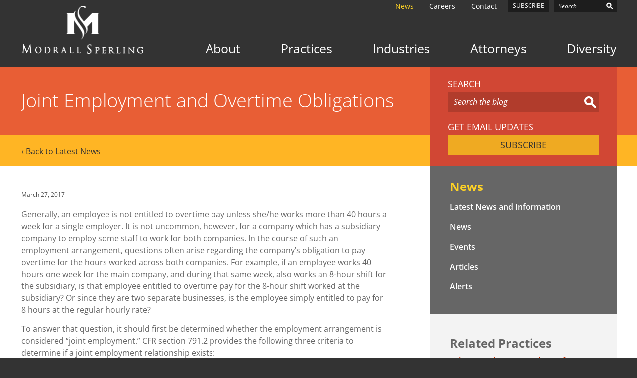

--- FILE ---
content_type: text/html; charset=UTF-8
request_url: https://www.modrall.com/2017/03/27/joint-employment-and-overtime-obligations/
body_size: 21165
content:
<!--[if IE]><![endif]-->
<!DOCTYPE html>
<!--[if IE 7]>
<html class="ie ie7" lang="en-US">
<![endif]-->
<!--[if IE 8]>
<html class="ie ie8" lang="en-US">
<![endif]-->
<!--[if !(IE 7) | !(IE 8)  ]><!-->
<html lang="en-US">
<!--<![endif]-->
<head>
	<meta http-equiv="x-ua-compatible" content="ie=edge" />
	<meta charset="UTF-8" />
	<meta name="viewport" content="width=device-width, initial-scale=1">
	<link rel="profile" href="http://gmpg.org/xfn/11" />	
			<link rel="pingback" href="https://www.modrall.com/xmlrpc.php">
		<link rel="shortcut icon" type="image/x-icon" href="https://www.modrall.com/wp-content/themes/modrallsperling/favicon.ico" />	
	<meta name='robots' content='index, follow, max-image-preview:large, max-snippet:-1, max-video-preview:-1' />

	<!-- This site is optimized with the Yoast SEO plugin v26.8 - https://yoast.com/product/yoast-seo-wordpress/ -->
	<title>Joint Employment and Overtime Obligations - Modrall Sperling Law Firm</title>
<link data-rocket-prefetch href="https://www.gstatic.com" rel="dns-prefetch">
<link data-rocket-prefetch href="https://www.googletagmanager.com" rel="dns-prefetch">
<link data-rocket-prefetch href="https://fonts.googleapis.com" rel="dns-prefetch">
<link data-rocket-prefetch href="https://static.hotjar.com" rel="dns-prefetch">
<link data-rocket-prefetch href="https://www.google.com" rel="dns-prefetch">
<link data-rocket-prefetch href="https://static.ctctcdn.com" rel="dns-prefetch">
<link data-rocket-preload as="style" data-wpr-hosted-gf-parameters="family=Open%20Sans%3A300%2C300i%2C400%2C400i%2C600%2C600i%2C700%2C700i%2C800%2C800i&display=swap" href="https://www.modrall.com/wp-content/cache/fonts/1/google-fonts/css/a/b/3/0892dfae8a9ab7b499f4e16d18df6.css" rel="preload">
<link data-wpr-hosted-gf-parameters="family=Open%20Sans%3A300%2C300i%2C400%2C400i%2C600%2C600i%2C700%2C700i%2C800%2C800i&display=swap" href="https://www.modrall.com/wp-content/cache/fonts/1/google-fonts/css/a/b/3/0892dfae8a9ab7b499f4e16d18df6.css" media="print" onload="this.media=&#039;all&#039;" rel="stylesheet">
<noscript data-wpr-hosted-gf-parameters=""><link rel="stylesheet" href="https://fonts.googleapis.com/css?family=Open%20Sans%3A300%2C300i%2C400%2C400i%2C600%2C600i%2C700%2C700i%2C800%2C800i&#038;display=swap"></noscript><link rel="preload" data-rocket-preload as="image" href="https://www.modrall.com/wp-content/themes/modrallsperling/images/logo.png" fetchpriority="high">
	<link rel="canonical" href="https://www.modrall.com/2017/03/27/joint-employment-and-overtime-obligations/" />
	<meta property="og:locale" content="en_US" />
	<meta property="og:type" content="article" />
	<meta property="og:title" content="Joint Employment and Overtime Obligations - Modrall Sperling Law Firm" />
	<meta property="og:description" content="Generally, an employee is not entitled to overtime pay unless she/he works more than 40 hours a week for a single employer. It is not uncommon, however, for a company which has a subsidiary company to employ some staff to work for both..." />
	<meta property="og:url" content="https://www.modrall.com/2017/03/27/joint-employment-and-overtime-obligations/" />
	<meta property="og:site_name" content="Modrall Sperling Law Firm" />
	<meta property="article:publisher" content="https://www.facebook.com/Modrall-Sperling-1647246385510948/" />
	<meta property="article:published_time" content="2017-03-27T15:04:07+00:00" />
	<meta property="article:modified_time" content="2023-06-09T19:38:52+00:00" />
	<meta name="author" content="Modrall Sperling" />
	<meta name="twitter:card" content="summary_large_image" />
	<meta name="twitter:creator" content="@Clockwork" />
	<meta name="twitter:label1" content="Written by" />
	<meta name="twitter:data1" content="Modrall Sperling" />
	<meta name="twitter:label2" content="Est. reading time" />
	<meta name="twitter:data2" content="2 minutes" />
	<!-- / Yoast SEO plugin. -->


<link rel='dns-prefetch' href='//fonts.googleapis.com' />
<link href='https://fonts.gstatic.com' crossorigin rel='preconnect' />
<link rel="alternate" type="application/rss+xml" title="Modrall Sperling Law Firm &raquo; Feed" href="https://www.modrall.com/feed/" />
<link rel="alternate" type="application/rss+xml" title="Modrall Sperling Law Firm &raquo; Comments Feed" href="https://www.modrall.com/comments/feed/" />
<link rel="alternate" type="application/rss+xml" title="Modrall Sperling Law Firm &raquo; Joint Employment and Overtime Obligations Comments Feed" href="https://www.modrall.com/2017/03/27/joint-employment-and-overtime-obligations/feed/" />
<link rel="alternate" title="oEmbed (JSON)" type="application/json+oembed" href="https://www.modrall.com/wp-json/oembed/1.0/embed?url=https%3A%2F%2Fwww.modrall.com%2F2017%2F03%2F27%2Fjoint-employment-and-overtime-obligations%2F" />
<link rel="alternate" title="oEmbed (XML)" type="text/xml+oembed" href="https://www.modrall.com/wp-json/oembed/1.0/embed?url=https%3A%2F%2Fwww.modrall.com%2F2017%2F03%2F27%2Fjoint-employment-and-overtime-obligations%2F&#038;format=xml" />
		<!-- This site uses the Google Analytics by MonsterInsights plugin v9.11.1 - Using Analytics tracking - https://www.monsterinsights.com/ -->
							<script src="//www.googletagmanager.com/gtag/js?id=G-PB2F1R5BLF"  data-cfasync="false" data-wpfc-render="false" type="text/javascript" async></script>
			<script data-cfasync="false" data-wpfc-render="false" type="text/javascript">
				var mi_version = '9.11.1';
				var mi_track_user = true;
				var mi_no_track_reason = '';
								var MonsterInsightsDefaultLocations = {"page_location":"https:\/\/www.modrall.com\/2017\/03\/27\/joint-employment-and-overtime-obligations\/"};
								MonsterInsightsDefaultLocations.page_location = window.location.href;
								if ( typeof MonsterInsightsPrivacyGuardFilter === 'function' ) {
					var MonsterInsightsLocations = (typeof MonsterInsightsExcludeQuery === 'object') ? MonsterInsightsPrivacyGuardFilter( MonsterInsightsExcludeQuery ) : MonsterInsightsPrivacyGuardFilter( MonsterInsightsDefaultLocations );
				} else {
					var MonsterInsightsLocations = (typeof MonsterInsightsExcludeQuery === 'object') ? MonsterInsightsExcludeQuery : MonsterInsightsDefaultLocations;
				}

								var disableStrs = [
										'ga-disable-G-PB2F1R5BLF',
									];

				/* Function to detect opted out users */
				function __gtagTrackerIsOptedOut() {
					for (var index = 0; index < disableStrs.length; index++) {
						if (document.cookie.indexOf(disableStrs[index] + '=true') > -1) {
							return true;
						}
					}

					return false;
				}

				/* Disable tracking if the opt-out cookie exists. */
				if (__gtagTrackerIsOptedOut()) {
					for (var index = 0; index < disableStrs.length; index++) {
						window[disableStrs[index]] = true;
					}
				}

				/* Opt-out function */
				function __gtagTrackerOptout() {
					for (var index = 0; index < disableStrs.length; index++) {
						document.cookie = disableStrs[index] + '=true; expires=Thu, 31 Dec 2099 23:59:59 UTC; path=/';
						window[disableStrs[index]] = true;
					}
				}

				if ('undefined' === typeof gaOptout) {
					function gaOptout() {
						__gtagTrackerOptout();
					}
				}
								window.dataLayer = window.dataLayer || [];

				window.MonsterInsightsDualTracker = {
					helpers: {},
					trackers: {},
				};
				if (mi_track_user) {
					function __gtagDataLayer() {
						dataLayer.push(arguments);
					}

					function __gtagTracker(type, name, parameters) {
						if (!parameters) {
							parameters = {};
						}

						if (parameters.send_to) {
							__gtagDataLayer.apply(null, arguments);
							return;
						}

						if (type === 'event') {
														parameters.send_to = monsterinsights_frontend.v4_id;
							var hookName = name;
							if (typeof parameters['event_category'] !== 'undefined') {
								hookName = parameters['event_category'] + ':' + name;
							}

							if (typeof MonsterInsightsDualTracker.trackers[hookName] !== 'undefined') {
								MonsterInsightsDualTracker.trackers[hookName](parameters);
							} else {
								__gtagDataLayer('event', name, parameters);
							}
							
						} else {
							__gtagDataLayer.apply(null, arguments);
						}
					}

					__gtagTracker('js', new Date());
					__gtagTracker('set', {
						'developer_id.dZGIzZG': true,
											});
					if ( MonsterInsightsLocations.page_location ) {
						__gtagTracker('set', MonsterInsightsLocations);
					}
										__gtagTracker('config', 'G-PB2F1R5BLF', {"forceSSL":"true","anonymize_ip":"true"} );
										window.gtag = __gtagTracker;										(function () {
						/* https://developers.google.com/analytics/devguides/collection/analyticsjs/ */
						/* ga and __gaTracker compatibility shim. */
						var noopfn = function () {
							return null;
						};
						var newtracker = function () {
							return new Tracker();
						};
						var Tracker = function () {
							return null;
						};
						var p = Tracker.prototype;
						p.get = noopfn;
						p.set = noopfn;
						p.send = function () {
							var args = Array.prototype.slice.call(arguments);
							args.unshift('send');
							__gaTracker.apply(null, args);
						};
						var __gaTracker = function () {
							var len = arguments.length;
							if (len === 0) {
								return;
							}
							var f = arguments[len - 1];
							if (typeof f !== 'object' || f === null || typeof f.hitCallback !== 'function') {
								if ('send' === arguments[0]) {
									var hitConverted, hitObject = false, action;
									if ('event' === arguments[1]) {
										if ('undefined' !== typeof arguments[3]) {
											hitObject = {
												'eventAction': arguments[3],
												'eventCategory': arguments[2],
												'eventLabel': arguments[4],
												'value': arguments[5] ? arguments[5] : 1,
											}
										}
									}
									if ('pageview' === arguments[1]) {
										if ('undefined' !== typeof arguments[2]) {
											hitObject = {
												'eventAction': 'page_view',
												'page_path': arguments[2],
											}
										}
									}
									if (typeof arguments[2] === 'object') {
										hitObject = arguments[2];
									}
									if (typeof arguments[5] === 'object') {
										Object.assign(hitObject, arguments[5]);
									}
									if ('undefined' !== typeof arguments[1].hitType) {
										hitObject = arguments[1];
										if ('pageview' === hitObject.hitType) {
											hitObject.eventAction = 'page_view';
										}
									}
									if (hitObject) {
										action = 'timing' === arguments[1].hitType ? 'timing_complete' : hitObject.eventAction;
										hitConverted = mapArgs(hitObject);
										__gtagTracker('event', action, hitConverted);
									}
								}
								return;
							}

							function mapArgs(args) {
								var arg, hit = {};
								var gaMap = {
									'eventCategory': 'event_category',
									'eventAction': 'event_action',
									'eventLabel': 'event_label',
									'eventValue': 'event_value',
									'nonInteraction': 'non_interaction',
									'timingCategory': 'event_category',
									'timingVar': 'name',
									'timingValue': 'value',
									'timingLabel': 'event_label',
									'page': 'page_path',
									'location': 'page_location',
									'title': 'page_title',
									'referrer' : 'page_referrer',
								};
								for (arg in args) {
																		if (!(!args.hasOwnProperty(arg) || !gaMap.hasOwnProperty(arg))) {
										hit[gaMap[arg]] = args[arg];
									} else {
										hit[arg] = args[arg];
									}
								}
								return hit;
							}

							try {
								f.hitCallback();
							} catch (ex) {
							}
						};
						__gaTracker.create = newtracker;
						__gaTracker.getByName = newtracker;
						__gaTracker.getAll = function () {
							return [];
						};
						__gaTracker.remove = noopfn;
						__gaTracker.loaded = true;
						window['__gaTracker'] = __gaTracker;
					})();
									} else {
										console.log("");
					(function () {
						function __gtagTracker() {
							return null;
						}

						window['__gtagTracker'] = __gtagTracker;
						window['gtag'] = __gtagTracker;
					})();
									}
			</script>
							<!-- / Google Analytics by MonsterInsights -->
		<style id='wp-img-auto-sizes-contain-inline-css' type='text/css'>
img:is([sizes=auto i],[sizes^="auto," i]){contain-intrinsic-size:3000px 1500px}
/*# sourceURL=wp-img-auto-sizes-contain-inline-css */
</style>
<style id='wp-emoji-styles-inline-css' type='text/css'>

	img.wp-smiley, img.emoji {
		display: inline !important;
		border: none !important;
		box-shadow: none !important;
		height: 1em !important;
		width: 1em !important;
		margin: 0 0.07em !important;
		vertical-align: -0.1em !important;
		background: none !important;
		padding: 0 !important;
	}
/*# sourceURL=wp-emoji-styles-inline-css */
</style>
<style id='wp-block-library-inline-css' type='text/css'>
:root{--wp-block-synced-color:#7a00df;--wp-block-synced-color--rgb:122,0,223;--wp-bound-block-color:var(--wp-block-synced-color);--wp-editor-canvas-background:#ddd;--wp-admin-theme-color:#007cba;--wp-admin-theme-color--rgb:0,124,186;--wp-admin-theme-color-darker-10:#006ba1;--wp-admin-theme-color-darker-10--rgb:0,107,160.5;--wp-admin-theme-color-darker-20:#005a87;--wp-admin-theme-color-darker-20--rgb:0,90,135;--wp-admin-border-width-focus:2px}@media (min-resolution:192dpi){:root{--wp-admin-border-width-focus:1.5px}}.wp-element-button{cursor:pointer}:root .has-very-light-gray-background-color{background-color:#eee}:root .has-very-dark-gray-background-color{background-color:#313131}:root .has-very-light-gray-color{color:#eee}:root .has-very-dark-gray-color{color:#313131}:root .has-vivid-green-cyan-to-vivid-cyan-blue-gradient-background{background:linear-gradient(135deg,#00d084,#0693e3)}:root .has-purple-crush-gradient-background{background:linear-gradient(135deg,#34e2e4,#4721fb 50%,#ab1dfe)}:root .has-hazy-dawn-gradient-background{background:linear-gradient(135deg,#faaca8,#dad0ec)}:root .has-subdued-olive-gradient-background{background:linear-gradient(135deg,#fafae1,#67a671)}:root .has-atomic-cream-gradient-background{background:linear-gradient(135deg,#fdd79a,#004a59)}:root .has-nightshade-gradient-background{background:linear-gradient(135deg,#330968,#31cdcf)}:root .has-midnight-gradient-background{background:linear-gradient(135deg,#020381,#2874fc)}:root{--wp--preset--font-size--normal:16px;--wp--preset--font-size--huge:42px}.has-regular-font-size{font-size:1em}.has-larger-font-size{font-size:2.625em}.has-normal-font-size{font-size:var(--wp--preset--font-size--normal)}.has-huge-font-size{font-size:var(--wp--preset--font-size--huge)}.has-text-align-center{text-align:center}.has-text-align-left{text-align:left}.has-text-align-right{text-align:right}.has-fit-text{white-space:nowrap!important}#end-resizable-editor-section{display:none}.aligncenter{clear:both}.items-justified-left{justify-content:flex-start}.items-justified-center{justify-content:center}.items-justified-right{justify-content:flex-end}.items-justified-space-between{justify-content:space-between}.screen-reader-text{border:0;clip-path:inset(50%);height:1px;margin:-1px;overflow:hidden;padding:0;position:absolute;width:1px;word-wrap:normal!important}.screen-reader-text:focus{background-color:#ddd;clip-path:none;color:#444;display:block;font-size:1em;height:auto;left:5px;line-height:normal;padding:15px 23px 14px;text-decoration:none;top:5px;width:auto;z-index:100000}html :where(.has-border-color){border-style:solid}html :where([style*=border-top-color]){border-top-style:solid}html :where([style*=border-right-color]){border-right-style:solid}html :where([style*=border-bottom-color]){border-bottom-style:solid}html :where([style*=border-left-color]){border-left-style:solid}html :where([style*=border-width]){border-style:solid}html :where([style*=border-top-width]){border-top-style:solid}html :where([style*=border-right-width]){border-right-style:solid}html :where([style*=border-bottom-width]){border-bottom-style:solid}html :where([style*=border-left-width]){border-left-style:solid}html :where(img[class*=wp-image-]){height:auto;max-width:100%}:where(figure){margin:0 0 1em}html :where(.is-position-sticky){--wp-admin--admin-bar--position-offset:var(--wp-admin--admin-bar--height,0px)}@media screen and (max-width:600px){html :where(.is-position-sticky){--wp-admin--admin-bar--position-offset:0px}}

/*# sourceURL=wp-block-library-inline-css */
</style><style id='global-styles-inline-css' type='text/css'>
:root{--wp--preset--aspect-ratio--square: 1;--wp--preset--aspect-ratio--4-3: 4/3;--wp--preset--aspect-ratio--3-4: 3/4;--wp--preset--aspect-ratio--3-2: 3/2;--wp--preset--aspect-ratio--2-3: 2/3;--wp--preset--aspect-ratio--16-9: 16/9;--wp--preset--aspect-ratio--9-16: 9/16;--wp--preset--color--black: #000000;--wp--preset--color--cyan-bluish-gray: #abb8c3;--wp--preset--color--white: #ffffff;--wp--preset--color--pale-pink: #f78da7;--wp--preset--color--vivid-red: #cf2e2e;--wp--preset--color--luminous-vivid-orange: #ff6900;--wp--preset--color--luminous-vivid-amber: #fcb900;--wp--preset--color--light-green-cyan: #7bdcb5;--wp--preset--color--vivid-green-cyan: #00d084;--wp--preset--color--pale-cyan-blue: #8ed1fc;--wp--preset--color--vivid-cyan-blue: #0693e3;--wp--preset--color--vivid-purple: #9b51e0;--wp--preset--gradient--vivid-cyan-blue-to-vivid-purple: linear-gradient(135deg,rgb(6,147,227) 0%,rgb(155,81,224) 100%);--wp--preset--gradient--light-green-cyan-to-vivid-green-cyan: linear-gradient(135deg,rgb(122,220,180) 0%,rgb(0,208,130) 100%);--wp--preset--gradient--luminous-vivid-amber-to-luminous-vivid-orange: linear-gradient(135deg,rgb(252,185,0) 0%,rgb(255,105,0) 100%);--wp--preset--gradient--luminous-vivid-orange-to-vivid-red: linear-gradient(135deg,rgb(255,105,0) 0%,rgb(207,46,46) 100%);--wp--preset--gradient--very-light-gray-to-cyan-bluish-gray: linear-gradient(135deg,rgb(238,238,238) 0%,rgb(169,184,195) 100%);--wp--preset--gradient--cool-to-warm-spectrum: linear-gradient(135deg,rgb(74,234,220) 0%,rgb(151,120,209) 20%,rgb(207,42,186) 40%,rgb(238,44,130) 60%,rgb(251,105,98) 80%,rgb(254,248,76) 100%);--wp--preset--gradient--blush-light-purple: linear-gradient(135deg,rgb(255,206,236) 0%,rgb(152,150,240) 100%);--wp--preset--gradient--blush-bordeaux: linear-gradient(135deg,rgb(254,205,165) 0%,rgb(254,45,45) 50%,rgb(107,0,62) 100%);--wp--preset--gradient--luminous-dusk: linear-gradient(135deg,rgb(255,203,112) 0%,rgb(199,81,192) 50%,rgb(65,88,208) 100%);--wp--preset--gradient--pale-ocean: linear-gradient(135deg,rgb(255,245,203) 0%,rgb(182,227,212) 50%,rgb(51,167,181) 100%);--wp--preset--gradient--electric-grass: linear-gradient(135deg,rgb(202,248,128) 0%,rgb(113,206,126) 100%);--wp--preset--gradient--midnight: linear-gradient(135deg,rgb(2,3,129) 0%,rgb(40,116,252) 100%);--wp--preset--font-size--small: 13px;--wp--preset--font-size--medium: 20px;--wp--preset--font-size--large: 36px;--wp--preset--font-size--x-large: 42px;--wp--preset--spacing--20: 0.44rem;--wp--preset--spacing--30: 0.67rem;--wp--preset--spacing--40: 1rem;--wp--preset--spacing--50: 1.5rem;--wp--preset--spacing--60: 2.25rem;--wp--preset--spacing--70: 3.38rem;--wp--preset--spacing--80: 5.06rem;--wp--preset--shadow--natural: 6px 6px 9px rgba(0, 0, 0, 0.2);--wp--preset--shadow--deep: 12px 12px 50px rgba(0, 0, 0, 0.4);--wp--preset--shadow--sharp: 6px 6px 0px rgba(0, 0, 0, 0.2);--wp--preset--shadow--outlined: 6px 6px 0px -3px rgb(255, 255, 255), 6px 6px rgb(0, 0, 0);--wp--preset--shadow--crisp: 6px 6px 0px rgb(0, 0, 0);}:where(.is-layout-flex){gap: 0.5em;}:where(.is-layout-grid){gap: 0.5em;}body .is-layout-flex{display: flex;}.is-layout-flex{flex-wrap: wrap;align-items: center;}.is-layout-flex > :is(*, div){margin: 0;}body .is-layout-grid{display: grid;}.is-layout-grid > :is(*, div){margin: 0;}:where(.wp-block-columns.is-layout-flex){gap: 2em;}:where(.wp-block-columns.is-layout-grid){gap: 2em;}:where(.wp-block-post-template.is-layout-flex){gap: 1.25em;}:where(.wp-block-post-template.is-layout-grid){gap: 1.25em;}.has-black-color{color: var(--wp--preset--color--black) !important;}.has-cyan-bluish-gray-color{color: var(--wp--preset--color--cyan-bluish-gray) !important;}.has-white-color{color: var(--wp--preset--color--white) !important;}.has-pale-pink-color{color: var(--wp--preset--color--pale-pink) !important;}.has-vivid-red-color{color: var(--wp--preset--color--vivid-red) !important;}.has-luminous-vivid-orange-color{color: var(--wp--preset--color--luminous-vivid-orange) !important;}.has-luminous-vivid-amber-color{color: var(--wp--preset--color--luminous-vivid-amber) !important;}.has-light-green-cyan-color{color: var(--wp--preset--color--light-green-cyan) !important;}.has-vivid-green-cyan-color{color: var(--wp--preset--color--vivid-green-cyan) !important;}.has-pale-cyan-blue-color{color: var(--wp--preset--color--pale-cyan-blue) !important;}.has-vivid-cyan-blue-color{color: var(--wp--preset--color--vivid-cyan-blue) !important;}.has-vivid-purple-color{color: var(--wp--preset--color--vivid-purple) !important;}.has-black-background-color{background-color: var(--wp--preset--color--black) !important;}.has-cyan-bluish-gray-background-color{background-color: var(--wp--preset--color--cyan-bluish-gray) !important;}.has-white-background-color{background-color: var(--wp--preset--color--white) !important;}.has-pale-pink-background-color{background-color: var(--wp--preset--color--pale-pink) !important;}.has-vivid-red-background-color{background-color: var(--wp--preset--color--vivid-red) !important;}.has-luminous-vivid-orange-background-color{background-color: var(--wp--preset--color--luminous-vivid-orange) !important;}.has-luminous-vivid-amber-background-color{background-color: var(--wp--preset--color--luminous-vivid-amber) !important;}.has-light-green-cyan-background-color{background-color: var(--wp--preset--color--light-green-cyan) !important;}.has-vivid-green-cyan-background-color{background-color: var(--wp--preset--color--vivid-green-cyan) !important;}.has-pale-cyan-blue-background-color{background-color: var(--wp--preset--color--pale-cyan-blue) !important;}.has-vivid-cyan-blue-background-color{background-color: var(--wp--preset--color--vivid-cyan-blue) !important;}.has-vivid-purple-background-color{background-color: var(--wp--preset--color--vivid-purple) !important;}.has-black-border-color{border-color: var(--wp--preset--color--black) !important;}.has-cyan-bluish-gray-border-color{border-color: var(--wp--preset--color--cyan-bluish-gray) !important;}.has-white-border-color{border-color: var(--wp--preset--color--white) !important;}.has-pale-pink-border-color{border-color: var(--wp--preset--color--pale-pink) !important;}.has-vivid-red-border-color{border-color: var(--wp--preset--color--vivid-red) !important;}.has-luminous-vivid-orange-border-color{border-color: var(--wp--preset--color--luminous-vivid-orange) !important;}.has-luminous-vivid-amber-border-color{border-color: var(--wp--preset--color--luminous-vivid-amber) !important;}.has-light-green-cyan-border-color{border-color: var(--wp--preset--color--light-green-cyan) !important;}.has-vivid-green-cyan-border-color{border-color: var(--wp--preset--color--vivid-green-cyan) !important;}.has-pale-cyan-blue-border-color{border-color: var(--wp--preset--color--pale-cyan-blue) !important;}.has-vivid-cyan-blue-border-color{border-color: var(--wp--preset--color--vivid-cyan-blue) !important;}.has-vivid-purple-border-color{border-color: var(--wp--preset--color--vivid-purple) !important;}.has-vivid-cyan-blue-to-vivid-purple-gradient-background{background: var(--wp--preset--gradient--vivid-cyan-blue-to-vivid-purple) !important;}.has-light-green-cyan-to-vivid-green-cyan-gradient-background{background: var(--wp--preset--gradient--light-green-cyan-to-vivid-green-cyan) !important;}.has-luminous-vivid-amber-to-luminous-vivid-orange-gradient-background{background: var(--wp--preset--gradient--luminous-vivid-amber-to-luminous-vivid-orange) !important;}.has-luminous-vivid-orange-to-vivid-red-gradient-background{background: var(--wp--preset--gradient--luminous-vivid-orange-to-vivid-red) !important;}.has-very-light-gray-to-cyan-bluish-gray-gradient-background{background: var(--wp--preset--gradient--very-light-gray-to-cyan-bluish-gray) !important;}.has-cool-to-warm-spectrum-gradient-background{background: var(--wp--preset--gradient--cool-to-warm-spectrum) !important;}.has-blush-light-purple-gradient-background{background: var(--wp--preset--gradient--blush-light-purple) !important;}.has-blush-bordeaux-gradient-background{background: var(--wp--preset--gradient--blush-bordeaux) !important;}.has-luminous-dusk-gradient-background{background: var(--wp--preset--gradient--luminous-dusk) !important;}.has-pale-ocean-gradient-background{background: var(--wp--preset--gradient--pale-ocean) !important;}.has-electric-grass-gradient-background{background: var(--wp--preset--gradient--electric-grass) !important;}.has-midnight-gradient-background{background: var(--wp--preset--gradient--midnight) !important;}.has-small-font-size{font-size: var(--wp--preset--font-size--small) !important;}.has-medium-font-size{font-size: var(--wp--preset--font-size--medium) !important;}.has-large-font-size{font-size: var(--wp--preset--font-size--large) !important;}.has-x-large-font-size{font-size: var(--wp--preset--font-size--x-large) !important;}
/*# sourceURL=global-styles-inline-css */
</style>

<style id='classic-theme-styles-inline-css' type='text/css'>
/*! This file is auto-generated */
.wp-block-button__link{color:#fff;background-color:#32373c;border-radius:9999px;box-shadow:none;text-decoration:none;padding:calc(.667em + 2px) calc(1.333em + 2px);font-size:1.125em}.wp-block-file__button{background:#32373c;color:#fff;text-decoration:none}
/*# sourceURL=/wp-includes/css/classic-themes.min.css */
</style>
<link data-minify="1" rel='stylesheet' id='cpsh-shortcodes-css' href='https://www.modrall.com/wp-content/cache/min/1/wp-content/plugins/column-shortcodes/assets/css/shortcodes.css?ver=1769628280' type='text/css' media='all' />

<link data-minify="1" rel='stylesheet' id='theme-style-css' href='https://www.modrall.com/wp-content/cache/min/1/wp-content/themes/modrallsperling/style.css?ver=1769628280' type='text/css' media='all' />
<link rel='stylesheet' id='theme-print-style-css' href='https://www.modrall.com/wp-content/themes/modrallsperling/print.css' type='text/css' media='print' />
<link rel='stylesheet' id='tablepress-default-css' href='https://www.modrall.com/wp-content/tablepress-combined.min.css?ver=44' type='text/css' media='all' />
<link data-minify="1" rel='stylesheet' id='dry_awp_theme_style-css' href='https://www.modrall.com/wp-content/cache/min/1/wp-content/plugins/advanced-wp-columns/assets/css/awp-columns.css?ver=1769628280' type='text/css' media='all' />
<style id='dry_awp_theme_style-inline-css' type='text/css'>
@media screen and (max-width: 1024px) {	.csColumn {		clear: both !important;		float: none !important;		text-align: center !important;		margin-left:  10% !important;		margin-right: 10% !important;		width: 80% !important;	}	.csColumnGap {		display: none !important;	}}
/*# sourceURL=dry_awp_theme_style-inline-css */
</style>
<style id='rocket-lazyload-inline-css' type='text/css'>
.rll-youtube-player{position:relative;padding-bottom:56.23%;height:0;overflow:hidden;max-width:100%;}.rll-youtube-player:focus-within{outline: 2px solid currentColor;outline-offset: 5px;}.rll-youtube-player iframe{position:absolute;top:0;left:0;width:100%;height:100%;z-index:100;background:0 0}.rll-youtube-player img{bottom:0;display:block;left:0;margin:auto;max-width:100%;width:100%;position:absolute;right:0;top:0;border:none;height:auto;-webkit-transition:.4s all;-moz-transition:.4s all;transition:.4s all}.rll-youtube-player img:hover{-webkit-filter:brightness(75%)}.rll-youtube-player .play{height:100%;width:100%;left:0;top:0;position:absolute;background:url(https://www.modrall.com/wp-content/plugins/wp-rocket/assets/img/youtube.png) no-repeat center;background-color: transparent !important;cursor:pointer;border:none;}
/*# sourceURL=rocket-lazyload-inline-css */
</style>
<script type="text/javascript" src="https://www.modrall.com/wp-content/plugins/google-analytics-for-wordpress/assets/js/frontend-gtag.min.js?ver=9.11.1" id="monsterinsights-frontend-script-js" async="async" data-wp-strategy="async"></script>
<script data-cfasync="false" data-wpfc-render="false" type="text/javascript" id='monsterinsights-frontend-script-js-extra'>/* <![CDATA[ */
var monsterinsights_frontend = {"js_events_tracking":"true","download_extensions":"doc,pdf,ppt,zip,xls,docx,pptx,xlsx","inbound_paths":"[]","home_url":"https:\/\/www.modrall.com","hash_tracking":"false","v4_id":"G-PB2F1R5BLF"};/* ]]> */
</script>
<script type="text/javascript" src="https://www.modrall.com/wp-includes/js/jquery/jquery.min.js?ver=3.7.1" id="jquery-core-js" data-rocket-defer defer></script>
<script type="text/javascript" src="https://www.modrall.com/wp-includes/js/jquery/jquery-migrate.min.js?ver=3.4.1" id="jquery-migrate-js" data-rocket-defer defer></script>
<script data-minify="1" type="text/javascript" src="https://www.modrall.com/wp-content/cache/min/1/wp-content/plugins/fd-footnotes/fdfootnotes.js?ver=1769628280" id="fdfootnote_script-js" data-rocket-defer defer></script>
<script type="text/javascript" src="https://www.modrall.com/wp-content/themes/modrallsperling/js/picturefill.min.js?ver=6.9" id="jquery-picturefill-js" data-rocket-defer defer></script>
<script type="text/javascript" src="https://www.modrall.com/wp-content/themes/modrallsperling/js/jquery.cycle2.min.js?ver=6.9" id="jquery-cycle-2-js" data-rocket-defer defer></script>
<script type="text/javascript" src="https://www.modrall.com/wp-content/themes/modrallsperling/js/jquery.cycle2.carousel.min.js?ver=6.9" id="jquery-cycle-2-carousel-js" data-rocket-defer defer></script>
<script data-minify="1" type="text/javascript" src="https://www.modrall.com/wp-content/cache/min/1/wp-content/themes/modrallsperling/js/hoverIntent.js?ver=1769628280" id="hover-intent-js" data-rocket-defer defer></script>
<script type="text/javascript" src="https://www.modrall.com/wp-content/themes/modrallsperling/js/superfish.min.js?ver=6.9" id="superfish-js" data-rocket-defer defer></script>
<script type="text/javascript" src="https://www.modrall.com/wp-content/themes/modrallsperling/js/jquery.selectric.min.js?ver=6.9" id="selectric-js" data-rocket-defer defer></script>
<script data-minify="1" type="text/javascript" src="https://www.modrall.com/wp-content/cache/min/1/wp-content/themes/modrallsperling/js/jquery.fitvids.js?ver=1769628280" id="fitvids-js" data-rocket-defer defer></script>
<script data-minify="1" type="text/javascript" src="https://www.modrall.com/wp-content/cache/min/1/wp-content/themes/modrallsperling/js/jquery.fancybox.pack.js?ver=1769628280" id="fancybox-js" data-rocket-defer defer></script>
<script type="text/javascript" src="https://www.modrall.com/wp-content/themes/modrallsperling/js/owl.carousel.min.js?ver=6.9" id="owlcarousel-js" data-rocket-defer defer></script>
<script type="text/javascript" id="theme-main-js-extra">
/* <![CDATA[ */
var themeajax = {"ajax_url":"https://www.modrall.com/wp-admin/admin-ajax.php"};
//# sourceURL=theme-main-js-extra
/* ]]> */
</script>
<script data-minify="1" type="text/javascript" src="https://www.modrall.com/wp-content/cache/min/1/wp-content/themes/modrallsperling/js/main.js?ver=1769628280" id="theme-main-js" data-rocket-defer defer></script>
<link rel="https://api.w.org/" href="https://www.modrall.com/wp-json/" /><link rel="alternate" title="JSON" type="application/json" href="https://www.modrall.com/wp-json/wp/v2/posts/3286" /><link rel="EditURI" type="application/rsd+xml" title="RSD" href="https://www.modrall.com/xmlrpc.php?rsd" />
<link rel='shortlink' href='https://www.modrall.com/?p=3286' />
		<!-- HTML5 shim and Respond.js for IE8 support of HTML5 elements and media queries -->
		<!-- WARNING: Respond.js doesn't work if you view the page via file:// -->
		<!--[if lt IE 9]>			
			<script src="https://oss.maxcdn.com/html5shiv/3.7.2/html5shiv.min.js"></script>			
			<script src="https://oss.maxcdn.com/respond/1.4.2/respond.min.js"></script>			
		<![endif]-->
	
<!-- Schema & Structured Data For WP v1.54.2 - -->
<script type="application/ld+json" class="saswp-schema-markup-output">
[{"@context":"https:\/\/schema.org\/","@type":"BlogPosting","@id":"https:\/\/www.modrall.com\/2017\/03\/27\/joint-employment-and-overtime-obligations\/#BlogPosting","url":"https:\/\/www.modrall.com\/2017\/03\/27\/joint-employment-and-overtime-obligations\/","inLanguage":"en-US","mainEntityOfPage":"https:\/\/www.modrall.com\/2017\/03\/27\/joint-employment-and-overtime-obligations\/","headline":"Joint Employment and Overtime Obligations","description":"Generally, an employee is not entitled to overtime pay unless she\/he works more than 40 hours a week for a single employer.\u00a0It is not uncommon, however, for a company which has a subsidiary company to employ some staff to work for both","articleBody":"Generally, an employee is not entitled to overtime pay unless she\/he works more than 40 hours a week for a single employer.\u00a0It is not uncommon, however, for a company which has a subsidiary company to employ some staff to work for both companies.\u00a0In the course of such an employment arrangement, questions often arise regarding the company's obligation to pay overtime for the hours worked across both companies.\u00a0For example, if an employee works 40 hours one week for the main company, and during that same week, also\u00a0works an 8-hour shift for the subsidiary, is that employee entitled to overtime pay for the 8-hour\u00a0shift worked at the subsidiary? Or since they are two separate businesses, is the employee simply entitled to pay for 8 hours at the regular hourly rate?    To answer that question, it should first be determined whether the employment arrangement is considered \"joint employment.\"\u00a0CFR section 791.2 provides the following three criteria to determine if a joint employment relationship exists:     \tThe employers share the services of the employee; or   \tOne employer acts directly or indirectly in the interest of the other employer in relation to the employee; or   \tThe employers share control of the employee because one employer controls, or is controlled by, the other employer, or all of the employee's employers are controlled by another company.    The arrangement for sharing services or control of the employee need not be formal to be considered \"joint employment.\"\u00a0Other factors that are relevant in finding joint employment include, for example, whether there are common officers or directors of the companies; the nature of the common management support provided; whether employees have priority for vacancies at the other companies; whether there are any common insurance, pension or payroll systems; and whether there are any common hiring seniority, recordkeeping or billing systems.\u00a0See\u00a0Chao v. A-One Medical Services, Inc., 346 F.3d 908 (9th\u00a0Cir. 2003).\u00a0If the arrangement is \"joint employment,\" both employers are responsible, both individually and jointly, with the applicable provisions of the FLSA, including overtime pay. In that case, the overtime should be allocated between the two employers and prorated based on the employee's regular rate of pay.    If the employment arrangement simply involves common paymasters, however, and the requirements of CFR section 791.2 are not satisfied, there is no entitlement to overtime pay.","keywords":"","datePublished":"2017-03-27T11:04:07-04:00","dateModified":"2023-06-09T15:38:52-04:00","author":{"@type":"Person","name":"Modrall Sperling","url":"https:\/\/www.modrall.com\/author\/daniels\/","sameAs":["Clockwork"],"image":{"@type":"ImageObject","url":"https:\/\/secure.gravatar.com\/avatar\/0c2dc7875b2b37c86eb6f308d2c52faa44fc1540fbd9b8e44b56b4ff1d5715b1?s=96&d=mm&r=g","height":96,"width":96}},"editor":{"@type":"Person","name":"Modrall Sperling","url":"https:\/\/www.modrall.com\/author\/daniels\/","sameAs":["Clockwork"],"image":{"@type":"ImageObject","url":"https:\/\/secure.gravatar.com\/avatar\/0c2dc7875b2b37c86eb6f308d2c52faa44fc1540fbd9b8e44b56b4ff1d5715b1?s=96&d=mm&r=g","height":96,"width":96}},"publisher":{"@type":"Organization","name":"Modrall Sperling Law Firm","url":"https:\/\/www.modrall.com"}}]
</script>

		<style type="text/css" id="wp-custom-css">
			.grecaptcha-badge {
	display:none !important
}		</style>
		<noscript><style id="rocket-lazyload-nojs-css">.rll-youtube-player, [data-lazy-src]{display:none !important;}</style></noscript>	
  <!-- Hotjar Tracking Code for http://www.modrall.com -->
  <script>
      (function(h,o,t,j,a,r){
          h.hj=h.hj||function(){(h.hj.q=h.hj.q||[]).push(arguments)};
          h._hjSettings={hjid:478953,hjsv:5};
          a=o.getElementsByTagName('head')[0];
          r=o.createElement('script');r.async=1;
          r.src=t+h._hjSettings.hjid+j+h._hjSettings.hjsv;
          a.appendChild(r);
      })(window,document,'//static.hotjar.com/c/hotjar-','.js?sv=');
  </script>
<meta name="generator" content="WP Rocket 3.20.3" data-wpr-features="wpr_defer_js wpr_minify_js wpr_lazyload_images wpr_lazyload_iframes wpr_preconnect_external_domains wpr_oci wpr_image_dimensions wpr_minify_css wpr_preload_links wpr_host_fonts_locally wpr_desktop" /></head>
<body class="wp-singular post-template-default single single-post postid-3286 single-format-standard wp-theme-modrallsperling">
<a class="skip-to-content" href="#main">Skip to main content</a>

<div  id="page" class="site">
<div  id="page-inner">

	<div  class="header-sentinel"></div>
	<div  id="header-for-print">
		<img width="310" height="170" src="data:image/svg+xml,%3Csvg%20xmlns='http://www.w3.org/2000/svg'%20viewBox='0%200%20310%20170'%3E%3C/svg%3E" alt="Modrall Sperling Law Firm" data-lazy-src="https://www.modrall.com/wp-content/themes/modrallsperling/images/logo-print.gif"><noscript><img width="310" height="170" src="https://www.modrall.com/wp-content/themes/modrallsperling/images/logo-print.gif" alt="Modrall Sperling Law Firm"></noscript>					
	</div>
	
	
	
	<header  id="header" role="banner">	
		<div class="container clearfix">
			
			<div id="logo-wrap">
								<div id="logo">
					<a href="https://www.modrall.com/">
						<img width="132" height="135" class="logo-phone" src="data:image/svg+xml,%3Csvg%20xmlns='http://www.w3.org/2000/svg'%20viewBox='0%200%20132%20135'%3E%3C/svg%3E" alt="" data-lazy-src="https://www.modrall.com/wp-content/themes/modrallsperling/images/logo-phone.png"><noscript><img width="132" height="135" class="logo-phone" src="https://www.modrall.com/wp-content/themes/modrallsperling/images/logo-phone.png" alt=""></noscript>
						<img fetchpriority="high" width="490" height="192" class="logo-desktop"  src="https://www.modrall.com/wp-content/themes/modrallsperling/images/logo.png" alt=""><span class="sr-only">Modrall Sperling Law Firm</span>
					</a>
				</div>		
			</div>
			
			<div id="header-menu">
				
				<nav id="nav" class="clearfix">
					<ul id="menu-main" class="sf-menu clearfix"><li id="menu-item-371" class="menu-item menu-item-type-post_type menu-item-object-page menu-item-has-children menu-item-371"><a href="https://www.modrall.com/who-we-are/about-the-firm/">About</a>
<ul class="sub-menu">
	<li id="menu-item-380" class="menu-item menu-item-type-post_type menu-item-object-page menu-item-380"><a href="https://www.modrall.com/who-we-are/about-the-firm/">About the Firm</a></li>
	<li id="menu-item-1006" class="menu-item menu-item-type-post_type menu-item-object-page menu-item-1006"><a href="https://www.modrall.com/who-we-are/recognition/">Recognition</a></li>
	<li id="menu-item-394" class="menu-item menu-item-type-post_type menu-item-object-page menu-item-394"><a href="https://www.modrall.com/who-we-are/community-support/">Community Support</a></li>
	<li id="menu-item-396" class="menu-item menu-item-type-post_type menu-item-object-page menu-item-396"><a href="https://www.modrall.com/who-we-are/professional-affiliations/">Professional Affiliations</a></li>
	<li id="menu-item-6931" class="menu-item menu-item-type-post_type menu-item-object-page menu-item-has-children menu-item-6931"><a href="https://www.modrall.com/who-we-are/about-the-firm/diversity/">Diversity</a>
	<ul class="sub-menu">
		<li id="menu-item-6932" class="menu-item menu-item-type-post_type menu-item-object-page menu-item-6932"><a href="https://www.modrall.com/who-we-are/about-the-firm/diversity/scholarship/">Scholarship</a></li>
	</ul>
</li>
	<li id="menu-item-393" class="menu-item menu-item-type-post_type menu-item-object-page menu-item-393"><a href="https://www.modrall.com/who-we-are/art-collection/">Art Collection</a></li>
</ul>
</li>
<li id="menu-item-381" class="menu-item menu-item-type-post_type menu-item-object-page menu-item-has-children menu-item-381"><a href="https://www.modrall.com/what-we-do/practices/">Practices</a>
<ul class="sub-menu">
	<li id="menu-item-417" class="menu-item menu-item-type-post_type menu-item-object-practice menu-item-417"><a href="https://www.modrall.com/practice/bankruptcy-and-creditors-rights/">Bankruptcy and Creditors’ Rights</a></li>
	<li id="menu-item-416" class="menu-item menu-item-type-post_type menu-item-object-practice menu-item-has-children menu-item-416"><a href="https://www.modrall.com/practice/corporate-business-and-finance/">Corporate, Business and Finance</a>
	<ul class="sub-menu">
		<li id="menu-item-829" class="menu-item menu-item-type-post_type menu-item-object-practice menu-item-829"><a href="https://www.modrall.com/practice/corporate-business-and-finance/banking-and-lending/">Banking and Lending</a></li>
		<li id="menu-item-828" class="menu-item menu-item-type-post_type menu-item-object-practice menu-item-828"><a href="https://www.modrall.com/practice/corporate-business-and-finance/entity-formation-and-governance/">Entity Formation and Governance</a></li>
		<li id="menu-item-834" class="menu-item menu-item-type-post_type menu-item-object-practice menu-item-834"><a href="https://www.modrall.com/practice/corporate-business-and-finance/private-equity-and-venture-capital/">Private Equity and Venture Capital</a></li>
		<li id="menu-item-833" class="menu-item menu-item-type-post_type menu-item-object-practice menu-item-833"><a href="https://www.modrall.com/practice/corporate-business-and-finance/public-finance/">Public Finance</a></li>
	</ul>
</li>
	<li id="menu-item-3033" class="menu-item menu-item-type-post_type menu-item-object-practice menu-item-has-children menu-item-3033"><a href="https://www.modrall.com/practice/energy-environment-and-natural-resources/">Energy, Environment and Natural Resources</a>
	<ul class="sub-menu">
		<li id="menu-item-3039" class="menu-item menu-item-type-post_type menu-item-object-practice menu-item-3039"><a href="https://www.modrall.com/practice/energy-environment-and-natural-resources/air-quality/">Air Quality</a></li>
		<li id="menu-item-869" class="menu-item menu-item-type-post_type menu-item-object-practice menu-item-869"><a href="https://www.modrall.com/practice/energy-environment-and-natural-resources/cultural-and-historic-resources/">Cultural and Historic Resources</a></li>
		<li id="menu-item-414" class="menu-item menu-item-type-post_type menu-item-object-practice menu-item-414"><a href="https://www.modrall.com/practice/energy-environment-and-natural-resources/energy/">Energy</a></li>
		<li id="menu-item-3028" class="menu-item menu-item-type-post_type menu-item-object-practice menu-item-3028"><a href="https://www.modrall.com/practice/energy-environment-and-natural-resources/environment/">Environment</a></li>
		<li id="menu-item-868" class="menu-item menu-item-type-post_type menu-item-object-practice menu-item-868"><a href="https://www.modrall.com/practice/energy-environment-and-natural-resources/mining/">Mining</a></li>
		<li id="menu-item-842" class="menu-item menu-item-type-post_type menu-item-object-practice menu-item-842"><a href="https://www.modrall.com/practice/energy-environment-and-natural-resources/oil-and-gas/">Oil and Gas</a></li>
		<li id="menu-item-841" class="menu-item menu-item-type-post_type menu-item-object-practice menu-item-841"><a href="https://www.modrall.com/practice/energy-environment-and-natural-resources/pipelines-and-transmission/">Pipelines and Transmission</a></li>
		<li id="menu-item-867" class="menu-item menu-item-type-post_type menu-item-object-practice menu-item-867"><a href="https://www.modrall.com/practice/energy-environment-and-natural-resources/public-lands/">Public Lands</a></li>
		<li id="menu-item-840" class="menu-item menu-item-type-post_type menu-item-object-practice menu-item-840"><a href="https://www.modrall.com/practice/energy-environment-and-natural-resources/renewable-energy/">Renewable Energy</a></li>
		<li id="menu-item-3025" class="menu-item menu-item-type-post_type menu-item-object-practice menu-item-3025"><a href="https://www.modrall.com/practice/energy-environment-and-natural-resources/utilities-and-infrastructure/">Utilities and Infrastructure</a></li>
		<li id="menu-item-848" class="menu-item menu-item-type-post_type menu-item-object-practice menu-item-848"><a href="https://www.modrall.com/practice/energy-environment-and-natural-resources/wastes-contaminated-properties/">Wastes / Contaminated Properties</a></li>
		<li id="menu-item-3037" class="menu-item menu-item-type-post_type menu-item-object-practice menu-item-3037"><a href="https://www.modrall.com/practice/energy-environment-and-natural-resources/water-rights-and-water-quality/">Water Rights and Water Quality</a></li>
	</ul>
</li>
	<li id="menu-item-412" class="menu-item menu-item-type-post_type menu-item-object-practice menu-item-412"><a href="https://www.modrall.com/practice/government-relations/">Government Relations</a></li>
	<li id="menu-item-392" class="menu-item menu-item-type-post_type menu-item-object-practice menu-item-392"><a href="https://www.modrall.com/practice/labor-employment-and-benefits/">Labor, Employment and Benefits</a></li>
	<li id="menu-item-410" class="menu-item menu-item-type-post_type menu-item-object-practice menu-item-has-children menu-item-410"><a href="https://www.modrall.com/practice/litigation/">Litigation</a>
	<ul class="sub-menu">
		<li id="menu-item-420" class="menu-item menu-item-type-post_type menu-item-object-practice menu-item-420"><a href="https://www.modrall.com/practice/litigation/alternative-dispute-resolution/">Alternative Dispute Resolution</a></li>
		<li id="menu-item-4111" class="menu-item menu-item-type-post_type menu-item-object-practice menu-item-4111"><a href="https://www.modrall.com/practice/litigation/antitrust/">Antitrust</a></li>
		<li id="menu-item-419" class="menu-item menu-item-type-post_type menu-item-object-practice menu-item-419"><a href="https://www.modrall.com/practice/litigation/appellate/">Appellate</a></li>
		<li id="menu-item-855" class="menu-item menu-item-type-post_type menu-item-object-practice menu-item-855"><a href="https://www.modrall.com/practice/litigation/class-actions-and-mass-torts/">Class Actions and Mass Torts</a></li>
		<li id="menu-item-854" class="menu-item menu-item-type-post_type menu-item-object-practice menu-item-854"><a href="https://www.modrall.com/practice/litigation/commercial/">Commercial</a></li>
		<li id="menu-item-725" class="menu-item menu-item-type-post_type menu-item-object-practice menu-item-725"><a href="https://www.modrall.com/practice/litigation/insurance/">Insurance</a></li>
		<li id="menu-item-418" class="menu-item menu-item-type-post_type menu-item-object-practice menu-item-418"><a href="https://www.modrall.com/practice/litigation/product-liability/">Product Liability</a></li>
		<li id="menu-item-871" class="menu-item menu-item-type-post_type menu-item-object-practice menu-item-871"><a href="https://www.modrall.com/practice/litigation/professional-liability/">Professional Liability</a></li>
		<li id="menu-item-853" class="menu-item menu-item-type-post_type menu-item-object-practice menu-item-853"><a href="https://www.modrall.com/practice/litigation/torts-personal-injury/">Torts / Personal Injury</a></li>
	</ul>
</li>
	<li id="menu-item-411" class="menu-item menu-item-type-post_type menu-item-object-practice menu-item-has-children menu-item-411"><a href="https://www.modrall.com/practice/native-american-law/">Native American Law</a>
	<ul class="sub-menu">
		<li id="menu-item-861" class="menu-item menu-item-type-post_type menu-item-object-practice menu-item-861"><a href="https://www.modrall.com/practice/native-american-law/economic-development/">Economic Development</a></li>
		<li id="menu-item-860" class="menu-item menu-item-type-post_type menu-item-object-practice menu-item-860"><a href="https://www.modrall.com/practice/native-american-law/energy-and-resources/">Energy and Resources</a></li>
		<li id="menu-item-859" class="menu-item menu-item-type-post_type menu-item-object-practice menu-item-859"><a href="https://www.modrall.com/practice/native-american-law/tribal-law-and-courts/">Tribal Law and Courts</a></li>
	</ul>
</li>
	<li id="menu-item-6341" class="menu-item menu-item-type-post_type menu-item-object-practice menu-item-6341"><a href="https://www.modrall.com/practice/nonprofit-tax-exempt-organizations/">Nonprofit / Tax-Exempt Organizations</a></li>
	<li id="menu-item-3456" class="menu-item menu-item-type-post_type menu-item-object-practice menu-item-3456"><a href="https://www.modrall.com/practice/real-estate/">Real Estate</a></li>
	<li id="menu-item-493" class="menu-item menu-item-type-post_type menu-item-object-practice menu-item-493"><a href="https://www.modrall.com/practice/taxation/">Taxation</a></li>
	<li id="menu-item-496" class="menu-item menu-item-type-post_type menu-item-object-practice menu-item-496"><a href="https://www.modrall.com/practice/trusts-wills-estates/">Trusts, Wills and Estates</a></li>
</ul>
</li>
<li id="menu-item-382" class="menu-item menu-item-type-post_type menu-item-object-page menu-item-has-children menu-item-382"><a href="https://www.modrall.com/what-we-do/industries/">Industries</a>
<ul class="sub-menu">
	<li id="menu-item-361" class="menu-item menu-item-type-post_type menu-item-object-industry menu-item-361"><a href="https://www.modrall.com/industry/business-in-indian-country/">Business in Indian Country</a></li>
	<li id="menu-item-360" class="menu-item menu-item-type-post_type menu-item-object-industry menu-item-360"><a href="https://www.modrall.com/industry/construction-design/">Construction and Design</a></li>
	<li id="menu-item-359" class="menu-item menu-item-type-post_type menu-item-object-industry menu-item-359"><a href="https://www.modrall.com/industry/educational-services-and-institutions/">Educational Services and Institutions</a></li>
	<li id="menu-item-358" class="menu-item menu-item-type-post_type menu-item-object-industry menu-item-358"><a href="https://www.modrall.com/industry/energy/">Energy</a></li>
	<li id="menu-item-504" class="menu-item menu-item-type-post_type menu-item-object-industry menu-item-504"><a href="https://www.modrall.com/industry/financial-services/">Financial Services</a></li>
	<li id="menu-item-507" class="menu-item menu-item-type-post_type menu-item-object-industry menu-item-507"><a href="https://www.modrall.com/industry/healthcare-senior-care-facilities/">Healthcare / Senior Care Facilities</a></li>
	<li id="menu-item-513" class="menu-item menu-item-type-post_type menu-item-object-industry menu-item-513"><a href="https://www.modrall.com/industry/manufacturing/">Manufacturing</a></li>
	<li id="menu-item-516" class="menu-item menu-item-type-post_type menu-item-object-industry menu-item-516"><a href="https://www.modrall.com/industry/mining/">Mining</a></li>
	<li id="menu-item-522" class="menu-item menu-item-type-post_type menu-item-object-industry menu-item-522"><a href="https://www.modrall.com/industry/railroads/">Railroads &#038; Transportation</a></li>
	<li id="menu-item-525" class="menu-item menu-item-type-post_type menu-item-object-industry menu-item-525"><a href="https://www.modrall.com/industry/ranching-agriculture/">Ranching and Agriculture</a></li>
</ul>
</li>
<li id="menu-item-6874" class="attorney-menu menu-item menu-item-type-post_type menu-item-object-page menu-item-6874"><a href="https://www.modrall.com/attorneys/">Attorneys</a></li>
<li id="menu-item-6935" class="menu-item menu-item-type-custom menu-item-object-custom menu-item-has-children menu-item-6935"><a href="https://www.modrall.com/diversity/">Diversity</a>
<ul class="sub-menu">
	<li id="menu-item-6936" class="menu-item menu-item-type-custom menu-item-object-custom menu-item-6936"><a href="https://www.modrall.com/scholarship/">Scholarship</a></li>
</ul>
</li>
</ul>				</nav>
				
				<div id="header-top">
					<div class="top-menu">
						<ul id="menu-header" class="sf-menu clearfix"><li id="menu-item-6857" class="menu-item menu-item-type-post_type menu-item-object-page menu-item-has-children menu-item-6857 current-menu-ancestor"><a href="https://www.modrall.com/news-blog/latest-news-and-information/">News</a>
<ul class="sub-menu">
	<li id="menu-item-6858" class="menu-item menu-item-type-post_type menu-item-object-page menu-item-6858"><a href="https://www.modrall.com/news-blog/latest-news-and-information/">Latest News and Information</a></li>
	<li id="menu-item-6859" class="menu-item menu-item-type-taxonomy menu-item-object-category menu-item-6859"><a href="https://www.modrall.com/category/news/">News</a></li>
	<li id="menu-item-6862" class="menu-item menu-item-type-taxonomy menu-item-object-category menu-item-6862"><a href="https://www.modrall.com/category/events/">Events</a></li>
	<li id="menu-item-6860" class="menu-item menu-item-type-taxonomy menu-item-object-category current-post-ancestor current-menu-parent current-post-parent menu-item-6860"><a href="https://www.modrall.com/category/articles/">Articles</a></li>
	<li id="menu-item-6861" class="menu-item menu-item-type-taxonomy menu-item-object-category menu-item-6861"><a href="https://www.modrall.com/category/alerts/">Alerts</a></li>
</ul>
</li>
<li id="menu-item-373" class="menu-item menu-item-type-post_type menu-item-object-page menu-item-has-children menu-item-373"><a href="https://www.modrall.com/careers/careers/">Careers</a>
<ul class="sub-menu">
	<li id="menu-item-387" class="menu-item menu-item-type-post_type menu-item-object-page menu-item-387"><a href="https://www.modrall.com/careers/careers/">Careers</a></li>
	<li id="menu-item-386" class="menu-item menu-item-type-post_type menu-item-object-page menu-item-386"><a href="https://www.modrall.com/careers/summer-associates/">Summer Associates</a></li>
	<li id="menu-item-385" class="menu-item menu-item-type-post_type menu-item-object-page menu-item-385"><a href="https://www.modrall.com/careers/lawyers/">Lawyers</a></li>
	<li id="menu-item-384" class="menu-item menu-item-type-post_type menu-item-object-page menu-item-384"><a href="https://www.modrall.com/careers/staff/">Staff</a></li>
</ul>
</li>
<li id="menu-item-372" class="menu-item menu-item-type-post_type menu-item-object-page menu-item-has-children menu-item-372"><a href="https://www.modrall.com/contact/contact-form/">Contact</a>
<ul class="sub-menu">
	<li id="menu-item-388" class="menu-item menu-item-type-post_type menu-item-object-page menu-item-388"><a href="https://www.modrall.com/contact/contact-form/">Contact Form</a></li>
	<li id="menu-item-390" class="menu-item menu-item-type-post_type menu-item-object-office_location menu-item-390"><a href="https://www.modrall.com/office-location/albuquerque/">Albuquerque Office</a></li>
	<li id="menu-item-389" class="menu-item menu-item-type-post_type menu-item-object-office_location menu-item-389"><a href="https://www.modrall.com/office-location/santa-fe/">Santa Fe Office</a></li>
</ul>
</li>
</ul>					</div>
					<div class="top-buttons">
						<a href="#subscribe" class="subscribe-popup">Subscribe</a>
					</div>
					<div class="top-search">
						<form action="https://www.modrall.com/" method="get" role="search">
							<input type="search" name="s" placeholder="Search" class="input-search" aria-label="Search the site">
							<button type="submit" aria-label="Search"><i class="icon icon-search"></i></button>
						</form>
					</div>
				</div>
				
			</div>
			
			<a href="#" id="menu-toggle" aria-label="Main menu toggle button">
				<span class="menu-toggle-icon">
					<span></span>
					<span></span>
					<span></span>
				</span>
			</a>
			
			<div id="mobile-menu">
				<div class="header-search">
					<form action="https://www.modrall.com/" method="get" role="search">
						<input type="search" name="s" placeholder="Search" class="hs-input" aria-label="Search the site">
						<button class="hs-go" type="submit" aria-label="Search"><i class="icon icon-search"></i></button>
					</form>
				</div>
				<div class="mobile-nav-menu">
          <ul class="mobile-menu-ul">
            <li class="menu-item menu-item-type-post_type menu-item-object-page menu-item-has-children menu-item-371"><a href="https://www.modrall.com/who-we-are/about-the-firm/">About</a>
<ul class="sub-menu">
	<li class="menu-item menu-item-type-post_type menu-item-object-page menu-item-380"><a href="https://www.modrall.com/who-we-are/about-the-firm/">About the Firm</a></li>
	<li class="menu-item menu-item-type-post_type menu-item-object-page menu-item-1006"><a href="https://www.modrall.com/who-we-are/recognition/">Recognition</a></li>
	<li class="menu-item menu-item-type-post_type menu-item-object-page menu-item-394"><a href="https://www.modrall.com/who-we-are/community-support/">Community Support</a></li>
	<li class="menu-item menu-item-type-post_type menu-item-object-page menu-item-396"><a href="https://www.modrall.com/who-we-are/professional-affiliations/">Professional Affiliations</a></li>
	<li class="menu-item menu-item-type-post_type menu-item-object-page menu-item-has-children menu-item-6931"><a href="https://www.modrall.com/who-we-are/about-the-firm/diversity/">Diversity</a>
	<ul class="sub-menu">
		<li class="menu-item menu-item-type-post_type menu-item-object-page menu-item-6932"><a href="https://www.modrall.com/who-we-are/about-the-firm/diversity/scholarship/">Scholarship</a></li>
	</ul>
</li>
	<li class="menu-item menu-item-type-post_type menu-item-object-page menu-item-393"><a href="https://www.modrall.com/who-we-are/art-collection/">Art Collection</a></li>
</ul>
</li>
<li class="menu-item menu-item-type-post_type menu-item-object-page menu-item-has-children menu-item-381"><a href="https://www.modrall.com/what-we-do/practices/">Practices</a>
<ul class="sub-menu">
	<li class="menu-item menu-item-type-post_type menu-item-object-practice menu-item-417"><a href="https://www.modrall.com/practice/bankruptcy-and-creditors-rights/">Bankruptcy and Creditors’ Rights</a></li>
	<li class="menu-item menu-item-type-post_type menu-item-object-practice menu-item-has-children menu-item-416"><a href="https://www.modrall.com/practice/corporate-business-and-finance/">Corporate, Business and Finance</a>
	<ul class="sub-menu">
		<li class="menu-item menu-item-type-post_type menu-item-object-practice menu-item-829"><a href="https://www.modrall.com/practice/corporate-business-and-finance/banking-and-lending/">Banking and Lending</a></li>
		<li class="menu-item menu-item-type-post_type menu-item-object-practice menu-item-828"><a href="https://www.modrall.com/practice/corporate-business-and-finance/entity-formation-and-governance/">Entity Formation and Governance</a></li>
		<li class="menu-item menu-item-type-post_type menu-item-object-practice menu-item-834"><a href="https://www.modrall.com/practice/corporate-business-and-finance/private-equity-and-venture-capital/">Private Equity and Venture Capital</a></li>
		<li class="menu-item menu-item-type-post_type menu-item-object-practice menu-item-833"><a href="https://www.modrall.com/practice/corporate-business-and-finance/public-finance/">Public Finance</a></li>
	</ul>
</li>
	<li class="menu-item menu-item-type-post_type menu-item-object-practice menu-item-has-children menu-item-3033"><a href="https://www.modrall.com/practice/energy-environment-and-natural-resources/">Energy, Environment and Natural Resources</a>
	<ul class="sub-menu">
		<li class="menu-item menu-item-type-post_type menu-item-object-practice menu-item-3039"><a href="https://www.modrall.com/practice/energy-environment-and-natural-resources/air-quality/">Air Quality</a></li>
		<li class="menu-item menu-item-type-post_type menu-item-object-practice menu-item-869"><a href="https://www.modrall.com/practice/energy-environment-and-natural-resources/cultural-and-historic-resources/">Cultural and Historic Resources</a></li>
		<li class="menu-item menu-item-type-post_type menu-item-object-practice menu-item-414"><a href="https://www.modrall.com/practice/energy-environment-and-natural-resources/energy/">Energy</a></li>
		<li class="menu-item menu-item-type-post_type menu-item-object-practice menu-item-3028"><a href="https://www.modrall.com/practice/energy-environment-and-natural-resources/environment/">Environment</a></li>
		<li class="menu-item menu-item-type-post_type menu-item-object-practice menu-item-868"><a href="https://www.modrall.com/practice/energy-environment-and-natural-resources/mining/">Mining</a></li>
		<li class="menu-item menu-item-type-post_type menu-item-object-practice menu-item-842"><a href="https://www.modrall.com/practice/energy-environment-and-natural-resources/oil-and-gas/">Oil and Gas</a></li>
		<li class="menu-item menu-item-type-post_type menu-item-object-practice menu-item-841"><a href="https://www.modrall.com/practice/energy-environment-and-natural-resources/pipelines-and-transmission/">Pipelines and Transmission</a></li>
		<li class="menu-item menu-item-type-post_type menu-item-object-practice menu-item-867"><a href="https://www.modrall.com/practice/energy-environment-and-natural-resources/public-lands/">Public Lands</a></li>
		<li class="menu-item menu-item-type-post_type menu-item-object-practice menu-item-840"><a href="https://www.modrall.com/practice/energy-environment-and-natural-resources/renewable-energy/">Renewable Energy</a></li>
		<li class="menu-item menu-item-type-post_type menu-item-object-practice menu-item-3025"><a href="https://www.modrall.com/practice/energy-environment-and-natural-resources/utilities-and-infrastructure/">Utilities and Infrastructure</a></li>
		<li class="menu-item menu-item-type-post_type menu-item-object-practice menu-item-848"><a href="https://www.modrall.com/practice/energy-environment-and-natural-resources/wastes-contaminated-properties/">Wastes / Contaminated Properties</a></li>
		<li class="menu-item menu-item-type-post_type menu-item-object-practice menu-item-3037"><a href="https://www.modrall.com/practice/energy-environment-and-natural-resources/water-rights-and-water-quality/">Water Rights and Water Quality</a></li>
	</ul>
</li>
	<li class="menu-item menu-item-type-post_type menu-item-object-practice menu-item-412"><a href="https://www.modrall.com/practice/government-relations/">Government Relations</a></li>
	<li class="menu-item menu-item-type-post_type menu-item-object-practice menu-item-392"><a href="https://www.modrall.com/practice/labor-employment-and-benefits/">Labor, Employment and Benefits</a></li>
	<li class="menu-item menu-item-type-post_type menu-item-object-practice menu-item-has-children menu-item-410"><a href="https://www.modrall.com/practice/litigation/">Litigation</a>
	<ul class="sub-menu">
		<li class="menu-item menu-item-type-post_type menu-item-object-practice menu-item-420"><a href="https://www.modrall.com/practice/litigation/alternative-dispute-resolution/">Alternative Dispute Resolution</a></li>
		<li class="menu-item menu-item-type-post_type menu-item-object-practice menu-item-4111"><a href="https://www.modrall.com/practice/litigation/antitrust/">Antitrust</a></li>
		<li class="menu-item menu-item-type-post_type menu-item-object-practice menu-item-419"><a href="https://www.modrall.com/practice/litigation/appellate/">Appellate</a></li>
		<li class="menu-item menu-item-type-post_type menu-item-object-practice menu-item-855"><a href="https://www.modrall.com/practice/litigation/class-actions-and-mass-torts/">Class Actions and Mass Torts</a></li>
		<li class="menu-item menu-item-type-post_type menu-item-object-practice menu-item-854"><a href="https://www.modrall.com/practice/litigation/commercial/">Commercial</a></li>
		<li class="menu-item menu-item-type-post_type menu-item-object-practice menu-item-725"><a href="https://www.modrall.com/practice/litigation/insurance/">Insurance</a></li>
		<li class="menu-item menu-item-type-post_type menu-item-object-practice menu-item-418"><a href="https://www.modrall.com/practice/litigation/product-liability/">Product Liability</a></li>
		<li class="menu-item menu-item-type-post_type menu-item-object-practice menu-item-871"><a href="https://www.modrall.com/practice/litigation/professional-liability/">Professional Liability</a></li>
		<li class="menu-item menu-item-type-post_type menu-item-object-practice menu-item-853"><a href="https://www.modrall.com/practice/litigation/torts-personal-injury/">Torts / Personal Injury</a></li>
	</ul>
</li>
	<li class="menu-item menu-item-type-post_type menu-item-object-practice menu-item-has-children menu-item-411"><a href="https://www.modrall.com/practice/native-american-law/">Native American Law</a>
	<ul class="sub-menu">
		<li class="menu-item menu-item-type-post_type menu-item-object-practice menu-item-861"><a href="https://www.modrall.com/practice/native-american-law/economic-development/">Economic Development</a></li>
		<li class="menu-item menu-item-type-post_type menu-item-object-practice menu-item-860"><a href="https://www.modrall.com/practice/native-american-law/energy-and-resources/">Energy and Resources</a></li>
		<li class="menu-item menu-item-type-post_type menu-item-object-practice menu-item-859"><a href="https://www.modrall.com/practice/native-american-law/tribal-law-and-courts/">Tribal Law and Courts</a></li>
	</ul>
</li>
	<li class="menu-item menu-item-type-post_type menu-item-object-practice menu-item-6341"><a href="https://www.modrall.com/practice/nonprofit-tax-exempt-organizations/">Nonprofit / Tax-Exempt Organizations</a></li>
	<li class="menu-item menu-item-type-post_type menu-item-object-practice menu-item-3456"><a href="https://www.modrall.com/practice/real-estate/">Real Estate</a></li>
	<li class="menu-item menu-item-type-post_type menu-item-object-practice menu-item-493"><a href="https://www.modrall.com/practice/taxation/">Taxation</a></li>
	<li class="menu-item menu-item-type-post_type menu-item-object-practice menu-item-496"><a href="https://www.modrall.com/practice/trusts-wills-estates/">Trusts, Wills and Estates</a></li>
</ul>
</li>
<li class="menu-item menu-item-type-post_type menu-item-object-page menu-item-has-children menu-item-382"><a href="https://www.modrall.com/what-we-do/industries/">Industries</a>
<ul class="sub-menu">
	<li class="menu-item menu-item-type-post_type menu-item-object-industry menu-item-361"><a href="https://www.modrall.com/industry/business-in-indian-country/">Business in Indian Country</a></li>
	<li class="menu-item menu-item-type-post_type menu-item-object-industry menu-item-360"><a href="https://www.modrall.com/industry/construction-design/">Construction and Design</a></li>
	<li class="menu-item menu-item-type-post_type menu-item-object-industry menu-item-359"><a href="https://www.modrall.com/industry/educational-services-and-institutions/">Educational Services and Institutions</a></li>
	<li class="menu-item menu-item-type-post_type menu-item-object-industry menu-item-358"><a href="https://www.modrall.com/industry/energy/">Energy</a></li>
	<li class="menu-item menu-item-type-post_type menu-item-object-industry menu-item-504"><a href="https://www.modrall.com/industry/financial-services/">Financial Services</a></li>
	<li class="menu-item menu-item-type-post_type menu-item-object-industry menu-item-507"><a href="https://www.modrall.com/industry/healthcare-senior-care-facilities/">Healthcare / Senior Care Facilities</a></li>
	<li class="menu-item menu-item-type-post_type menu-item-object-industry menu-item-513"><a href="https://www.modrall.com/industry/manufacturing/">Manufacturing</a></li>
	<li class="menu-item menu-item-type-post_type menu-item-object-industry menu-item-516"><a href="https://www.modrall.com/industry/mining/">Mining</a></li>
	<li class="menu-item menu-item-type-post_type menu-item-object-industry menu-item-522"><a href="https://www.modrall.com/industry/railroads/">Railroads &#038; Transportation</a></li>
	<li class="menu-item menu-item-type-post_type menu-item-object-industry menu-item-525"><a href="https://www.modrall.com/industry/ranching-agriculture/">Ranching and Agriculture</a></li>
</ul>
</li>
<li class="attorney-menu menu-item menu-item-type-post_type menu-item-object-page menu-item-6874"><a href="https://www.modrall.com/attorneys/">Attorneys</a></li>
<li class="menu-item menu-item-type-custom menu-item-object-custom menu-item-has-children menu-item-6935"><a href="https://www.modrall.com/diversity/">Diversity</a>
<ul class="sub-menu">
	<li class="menu-item menu-item-type-custom menu-item-object-custom menu-item-6936"><a href="https://www.modrall.com/scholarship/">Scholarship</a></li>
</ul>
</li>
<li class="menu-item menu-item-type-post_type menu-item-object-page menu-item-has-children menu-item-6857 current-menu-ancestor"><a href="https://www.modrall.com/news-blog/latest-news-and-information/">News</a>
<ul class="sub-menu">
	<li class="menu-item menu-item-type-post_type menu-item-object-page menu-item-6858"><a href="https://www.modrall.com/news-blog/latest-news-and-information/">Latest News and Information</a></li>
	<li class="menu-item menu-item-type-taxonomy menu-item-object-category menu-item-6859"><a href="https://www.modrall.com/category/news/">News</a></li>
	<li class="menu-item menu-item-type-taxonomy menu-item-object-category menu-item-6862"><a href="https://www.modrall.com/category/events/">Events</a></li>
	<li class="menu-item menu-item-type-taxonomy menu-item-object-category current-post-ancestor current-menu-parent current-post-parent menu-item-6860"><a href="https://www.modrall.com/category/articles/">Articles</a></li>
	<li class="menu-item menu-item-type-taxonomy menu-item-object-category menu-item-6861"><a href="https://www.modrall.com/category/alerts/">Alerts</a></li>
</ul>
</li>
<li class="menu-item menu-item-type-post_type menu-item-object-page menu-item-has-children menu-item-373"><a href="https://www.modrall.com/careers/careers/">Careers</a>
<ul class="sub-menu">
	<li class="menu-item menu-item-type-post_type menu-item-object-page menu-item-387"><a href="https://www.modrall.com/careers/careers/">Careers</a></li>
	<li class="menu-item menu-item-type-post_type menu-item-object-page menu-item-has-children menu-item-386"><a href="https://www.modrall.com/careers/summer-associates/">Summer Associates</a>
	<ul class="sub-menu">
		<li id="menu-item-674" class="menu-item menu-item-type-post_type menu-item-object-page menu-item-674"><a href="https://www.modrall.com/careers/summer-associates/summer-program-faqs/">Summer Program FAQs</a></li>
		<li id="menu-item-677" class="menu-item menu-item-type-post_type menu-item-object-page menu-item-677"><a href="https://www.modrall.com/careers/summer-associates/recruiting-schedule/">Recruiting Schedule</a></li>
	</ul>
</li>
	<li class="menu-item menu-item-type-post_type menu-item-object-page menu-item-385"><a href="https://www.modrall.com/careers/lawyers/">Lawyers</a></li>
	<li class="menu-item menu-item-type-post_type menu-item-object-page menu-item-384"><a href="https://www.modrall.com/careers/staff/">Staff</a></li>
</ul>
</li>
<li class="menu-item menu-item-type-post_type menu-item-object-page menu-item-has-children menu-item-372"><a href="https://www.modrall.com/contact/contact-form/">Contact</a>
<ul class="sub-menu">
	<li class="menu-item menu-item-type-post_type menu-item-object-page menu-item-388"><a href="https://www.modrall.com/contact/contact-form/">Contact Form</a></li>
	<li class="menu-item menu-item-type-post_type menu-item-object-office_location menu-item-390"><a href="https://www.modrall.com/office-location/albuquerque/">Albuquerque Office</a></li>
	<li class="menu-item menu-item-type-post_type menu-item-object-office_location menu-item-389"><a href="https://www.modrall.com/office-location/santa-fe/">Santa Fe Office</a></li>
</ul>
</li>
          </ul>
				</div>
			</div>
			
			
		</div>
	</header>
	
	<div  id="main">	
	<div class="splash splash-blog"><div class="container">
	<div class="splash-header"><div class="splash-header-inner">
		<h1>Joint Employment and Overtime Obligations</h1>				
	</div></div>
	<div class="splash-info">
					<div class="splash-info-text">
				<a href="https://www.modrall.com/news-blog/latest-news-and-information/">&lsaquo; Back to Latest News</a>
			</div>
				
					</div>
	<div class="splash-search-callout">
		<form action="https://www.modrall.com/" method="get" role="search">
			<label for="ssc-search" class="ssc-label">Search</label>
			<input type="search" id="ssc-search" name="s" class="callout-input-text" placeholder="Search the blog">
			<input type="hidden" name="post_type" value="post">
			<button type="submit" class="input-go" aria-label="Search"><i class="icon icon-search"></i></button>
		</form>
		<p class="ssc-label">Get Email Updates</p>
		<a href="#subscribe" class="btn ssc-button subscribe-popup">Subscribe</a>
	</div>
</div></div>		
	<div class="interior-content"><div class="container clearfix">
		
		<div class="page-content the-content clearfix">
			<div class="post-content">
				<article id="post-3286" class="post-3286 post type-post status-publish format-standard hentry category-articles">
					<p class="post-meta">March 27, 2017<br></p>
					
										
					<p>Generally, an employee is not entitled to overtime pay unless she/he works more than 40 hours a week for a single employer. It is not uncommon, however, for a company which has a subsidiary company to employ some staff to work for both companies. In the course of such an employment arrangement, questions often arise regarding the company&#8217;s obligation to pay overtime for the hours worked across both companies. For example, if an employee works 40 hours one week for the main company, and during that same week, also works an 8-hour shift for the subsidiary, is that employee entitled to overtime pay for the 8-hour shift worked at the subsidiary? Or since they are two separate businesses, is the employee simply entitled to pay for 8 hours at the regular hourly rate?</p>
<p>To answer that question, it should first be determined whether the employment arrangement is considered &#8220;joint employment.&#8221; CFR section 791.2 provides the following three criteria to determine if a joint employment relationship exists:</p>
<ul>
<li>The employers share the services of the employee; or</li>
<li>One employer acts directly or indirectly in the interest of the other employer in relation to the employee; or</li>
<li>The employers share control of the employee because one employer controls, or is controlled by, the other employer, or all of the employee&#8217;s employers are controlled by another company.</li>
</ul>
<p>The arrangement for sharing services or control of the employee need not be formal to be considered &#8220;joint employment.&#8221; Other factors that are relevant in finding joint employment include, for example, whether there are common officers or directors of the companies; the nature of the common management support provided; whether employees have priority for vacancies at the other companies; whether there are any common insurance, pension or payroll systems; and whether there are any common hiring seniority, recordkeeping or billing systems. <em>See Chao v. A-One Medical Services, Inc</em>., 346 F.3d 908 (9th Cir. 2003). If the arrangement is &#8220;joint employment,&#8221; both employers are responsible, both individually and jointly, with the applicable provisions of the FLSA, including overtime pay. In that case, the overtime should be allocated between the two employers and prorated based on the employee&#8217;s regular rate of pay.</p>
<p>If the employment arrangement simply involves common paymasters, however, and the requirements of CFR section 791.2 are not satisfied, there is no entitlement to overtime pay.</p>
					<div class="clear"></div>

					<p class="cat-p">POSTED IN: <a href="https://www.modrall.com/category/articles/" rel="category tag">Articles</a></p>
					 
				</article>
			</div>
			<div class="pagination clearfix desktop-only">
				<div class="pagination-left"><a href="https://www.modrall.com/2017/03/24/employment-law-alert-march-2017/" rel="prev">&lt; Previous Post</a></div>
				<div class="pagination-right"><a href="https://www.modrall.com/2017/03/30/tule-wind-farm-passes-nepa-test/" rel="next">Next Post &gt;</a></div>
			</div>
			
		</div>
		
		<aside class="sidebar-right">
		
				<div class="sub-nav-menu">	
		<ul id="menu-header-2" class="theme-sub-menu"><li class="menu-item menu-item-type-post_type menu-item-object-page menu-item-has-children menu-item-6857 current-menu-ancestor"><a href="https://www.modrall.com/news-blog/latest-news-and-information/">News</a>
<ul class="sub-menu">
	<li class="menu-item menu-item-type-post_type menu-item-object-page menu-item-6858"><a href="https://www.modrall.com/news-blog/latest-news-and-information/">Latest News and Information</a></li>	<li class="menu-item menu-item-type-taxonomy menu-item-object-category menu-item-6859"><a href="https://www.modrall.com/category/news/">News</a></li>	<li class="menu-item menu-item-type-taxonomy menu-item-object-category menu-item-6862"><a href="https://www.modrall.com/category/events/">Events</a></li>	<li class="menu-item menu-item-type-taxonomy menu-item-object-category current-post-ancestor current-menu-parent current-post-parent menu-item-6860"><a href="https://www.modrall.com/category/articles/">Articles</a></li>	<li class="menu-item menu-item-type-taxonomy menu-item-object-category menu-item-6861"><a href="https://www.modrall.com/category/alerts/">Alerts</a></li></ul>
</li></ul>			
	</div>
			
			
<div class="related-callout">
	<h3 class="callout-title"><a href="https://www.modrall.com/what-we-do/practices/">Related Practices</a></h3>
	<ul class="widget-collapse-menu">
		<li class="page_item page-item-175"><a href="https://www.modrall.com/practice/labor-employment-and-benefits/">Labor, Employment and Benefits</a></li>
	</ul>
</div>

			
						
						
						
			
		</aside>
		
		<div class="pagination clearfix tablet-only mobile-only mobile-single-pagination">
			<div class="pagination-left"><a href="https://www.modrall.com/2017/03/24/employment-law-alert-march-2017/" rel="prev">&lsaquo; Employment Law Alert &#8211; March 2017</a></div>
			<div class="pagination-right"><a href="https://www.modrall.com/2017/03/30/tule-wind-farm-passes-nepa-test/" rel="next">Tule Wind Farm Passes NEPA Test, Again &rsaquo; </a></div>
		</div>
		
		
	</div></div>
		
	</div><!-- end #main -->
	
	
	<footer  id="footer">
	
		<div class="desktop-only">
			<div class="container">
				<div class="footer-top clearfix">
					<div class="footer-top-content">
						<p>&copy;2026 Modrall Sperling <span class="sep">|</span> All Rights Reserved</p>
						<ul id="menu-footer" class="menu"><li id="menu-item-375" class="menu-item menu-item-type-post_type menu-item-object-page menu-item-375"><a href="https://www.modrall.com/legal-notices/">Legal Notices</a></li>
<li id="menu-item-374" class="menu-item menu-item-type-post_type menu-item-object-page menu-item-374"><a href="https://www.modrall.com/privacy-policy/">Privacy Policy</a></li>
<li id="menu-item-376" class="menu-item menu-item-type-post_type menu-item-object-page menu-item-376"><a href="https://www.modrall.com/site-map/">Site Map</a></li>
<li id="menu-item-379" class="menu-item menu-item-type-post_type menu-item-object-page menu-item-379"><a href="https://www.modrall.com/contact/contact-form/">Contact Us</a></li>
<li id="menu-item-378" class="menu-item menu-item-type-post_type menu-item-object-office_location menu-item-378"><a href="https://www.modrall.com/office-location/albuquerque/">Albuquerque</a></li>
<li id="menu-item-377" class="menu-item menu-item-type-post_type menu-item-object-office_location menu-item-377"><a href="https://www.modrall.com/office-location/santa-fe/">Santa Fe</a></li>
</ul>						<ul>
							<li><a href="javascript:window.print();" class="print-this-page">Print Page</a></li>
						</ul>
					</div>
					<div class="footer-social">
													<a href="https://www.linkedin.com/company/69466" target="_blank" title="LinkedIn"><i class="icon icon-linkedin"><span class="sr-only">LinkedIn</span></i></a>
											</div>
				</div>
				<div class="footer-bottom">
					<p><a href="http://www.cdgi.com" target="_blank">Site by Clockwork Design Group, Inc</a></p>
				</div>
			
			</div>
		</div>
		
		
		<div class="tablet-only phone-only">
			<div class="mobile-footer-top">
				<div class="container">
					<div class="mft-menu">
						<ul id="menu-mobile-footer-top" class="menu"><li id="menu-item-398" class="menu-item menu-item-type-post_type menu-item-object-page menu-item-398"><a href="https://www.modrall.com/who-we-are/about-the-firm/">Who We Are</a></li>
<li id="menu-item-399" class="menu-item menu-item-type-post_type menu-item-object-page menu-item-399"><a href="https://www.modrall.com/careers/careers/">Careers</a></li>
<li id="menu-item-401" class="menu-item menu-item-type-post_type menu-item-object-office_location menu-item-401"><a href="https://www.modrall.com/office-location/albuquerque/">Albuquerque</a></li>
<li id="menu-item-400" class="menu-item menu-item-type-post_type menu-item-object-office_location menu-item-400"><a href="https://www.modrall.com/office-location/santa-fe/">Santa Fe</a></li>
</ul>					</div>
					<div class="footer-social">
													<a href="https://www.linkedin.com/company/69466" target="_blank" title="LinkedIn"><i class="icon icon-linkedin"><span class="sr-only">LinkedIn</span></i></a>
											</div>
				</div>
			</div>
			<div class="mobile-footer-middle">
				<div class="container">
					<div class="mfm-links">
						<p class="footer-copyright">&copy;2026 Modrall Sperling <span class="sep">|</span> All Rights Reserved</p>
						<ul id="menu-mobile-footer-middle" class="menu"><li id="menu-item-402" class="menu-item menu-item-type-post_type menu-item-object-page menu-item-402"><a href="https://www.modrall.com/legal-notices/">Legal Notices</a></li>
<li id="menu-item-403" class="menu-item menu-item-type-post_type menu-item-object-page menu-item-403"><a href="https://www.modrall.com/privacy-policy/">Privacy Policy</a></li>
<li id="menu-item-404" class="menu-item menu-item-type-post_type menu-item-object-page menu-item-404"><a href="https://www.modrall.com/site-map/">Site Map</a></li>
</ul>						<ul>
							<li><a href="javascript:window.print();" class="print-this-page">Print Page</a></li>
						</ul>
					</div>
					<p class="mfm-by"><a href="http://www.cdgi.com" target="_blank">Site by Clockwork Design Group, Inc</a></p>
				</div>
			</div>
			
		</div>
		
		
	</footer>
	
	<div  id="scroll-top-btn-sentinel"></div>
	<button type="button" id="scroll-top-btn" aria-label="Back to Top">
		<svg width="21" height="24" viewBox="0 0 21 24" fill="none" xmlns="http://www.w3.org/2000/svg">
		<path d="M10.7314 0.237305L20.0127 9.51855C20.3291 9.83496 20.3291 10.415 20.0127 10.7314C19.6963 11.0479 19.1162 11.0479 18.7998 10.7314L10.9951 2.87402V22.7549C10.9951 23.2295 10.5732 23.5986 10.1514 23.5986C9.67676 23.5986 9.30762 23.2295 9.30762 22.7549V2.87402L1.4502 10.7314C1.13379 11.0479 0.553711 11.0479 0.237305 10.7314C-0.0791016 10.415 -0.0791016 9.83496 0.237305 9.51855L9.51855 0.237305C9.83496 -0.0791016 10.415 -0.0791016 10.7314 0.237305Z" fill="#D14734"/>
		</svg>
	</button>
		
	
</div><!-- end #page-inner -->
</div><!-- end #page -->

<div  id="find-attorney-menu-foot">
	<div  class="sidebar-callout find-attorney-callout ">
	<h3 class="callout-title"><a href="#" class="callout-collapse-button">Find an Attorney <i class="icon icon-plus"></i></a></h3>
	
	<div  class="find-attorney">
		
		<div class="find-attorney-alpha-links">
			<a href="https://www.modrall.com/attorneys/?att-s&ln=A" aria-label="View attorneys by last name starting with the letter A">A</a> <a href="https://www.modrall.com/attorneys/?att-s&ln=B" aria-label="View attorneys by last name starting with the letter B">B</a> <a href="https://www.modrall.com/attorneys/?att-s&ln=C" aria-label="View attorneys by last name starting with the letter C">C</a> <a href="https://www.modrall.com/attorneys/?att-s&ln=D" aria-label="View attorneys by last name starting with the letter D">D</a> <a href="https://www.modrall.com/attorneys/?att-s&ln=E" aria-label="View attorneys by last name starting with the letter E">E</a> <a href="https://www.modrall.com/attorneys/?att-s&ln=F" aria-label="View attorneys by last name starting with the letter F">F</a> <a href="https://www.modrall.com/attorneys/?att-s&ln=G" aria-label="View attorneys by last name starting with the letter G">G</a> <a href="https://www.modrall.com/attorneys/?att-s&ln=H" aria-label="View attorneys by last name starting with the letter H">H</a> <span>I</span> <a href="https://www.modrall.com/attorneys/?att-s&ln=J" aria-label="View attorneys by last name starting with the letter J">J</a> <a href="https://www.modrall.com/attorneys/?att-s&ln=K" aria-label="View attorneys by last name starting with the letter K">K</a> <a href="https://www.modrall.com/attorneys/?att-s&ln=L" aria-label="View attorneys by last name starting with the letter L">L</a> <a href="https://www.modrall.com/attorneys/?att-s&ln=M" aria-label="View attorneys by last name starting with the letter M">M</a> <a href="https://www.modrall.com/attorneys/?att-s&ln=N" aria-label="View attorneys by last name starting with the letter N">N</a> <a href="https://www.modrall.com/attorneys/?att-s&ln=O" aria-label="View attorneys by last name starting with the letter O">O</a> <a href="https://www.modrall.com/attorneys/?att-s&ln=P" aria-label="View attorneys by last name starting with the letter P">P</a> <span>Q</span> <a href="https://www.modrall.com/attorneys/?att-s&ln=R" aria-label="View attorneys by last name starting with the letter R">R</a> <a href="https://www.modrall.com/attorneys/?att-s&ln=S" aria-label="View attorneys by last name starting with the letter S">S</a> <span>T</span> <span>U</span> <a href="https://www.modrall.com/attorneys/?att-s&ln=V" aria-label="View attorneys by last name starting with the letter V">V</a> <a href="https://www.modrall.com/attorneys/?att-s&ln=W" aria-label="View attorneys by last name starting with the letter W">W</a> <span>X</span> <span>Y</span> <span>Z</span> 		</div>
		
		<div class="find-attorney-form">
			<form action="https://www.modrall.com/attorneys/" method="get" class="find-form">
				<input type="hidden" name="att-s" value="">
				<div class="find-input-wrap">
					<input type="text" class="find-input" name="attorney-name" placeholder="Name" value="" aria-label="Search by name">
				</div>
				<div class="find-input-wrap">
					<input type="text" class="find-input" name="by-memberships" placeholder="Memberships" value="" aria-label="Search by membership">
				</div>
				<div class="find-input-wrap">
					<select class="find-input" name="by-practice" aria-label="Search by practice">
						<option value="">Practice</option>
						<option value="367" >Bankruptcy and Creditors&#8217; Rights</option><option value="320" >Corporate, Business and Finance</option><option class="indented" value="824" >Banking and Lending</option><option class="indented" value="825" >Entity Formation and Governance</option><option class="indented" value="831" >Private Equity and Venture Capital</option><option class="indented" value="832" >Public Finance</option><option value="3030" >Energy, Environment and Natural Resources</option><option class="indented" value="3038" >Air Quality</option><option class="indented" value="862" >Cultural and Historic Resources</option><option class="indented" value="321" >Energy</option><option class="indented" value="322" >Environment</option><option class="indented" value="863" >Mining</option><option class="indented" value="837" >Oil and Gas</option><option class="indented" value="838" >Pipelines and Transmission</option><option class="indented" value="864" >Public Lands</option><option class="indented" value="839" >Renewable Energy</option><option class="indented" value="836" >Utilities and Infrastructure</option><option class="indented" value="845" >Wastes / Contaminated Properties</option><option class="indented" value="865" >Water Rights and Water Quality</option><option value="323" >Government Relations</option><option value="175" >Labor, Employment and Benefits</option><option value="308" >Litigation</option><option class="indented" value="325" >Alternative Dispute Resolution</option><option class="indented" value="326" >Appellate</option><option class="indented" value="850" >Class Actions and Mass Torts</option><option class="indented" value="851" >Commercial</option><option class="indented" value="723" >Insurance</option><option class="indented" value="327" >Product Liability</option><option class="indented" value="870" >Professional Liability</option><option class="indented" value="852" >Torts / Personal Injury</option><option value="324" >Native American Law</option><option class="indented" value="856" >Economic Development</option><option class="indented" value="857" >Energy and Resources</option><option class="indented" value="858" >Tribal Law and Courts</option><option value="6339" >Nonprofit / Tax-Exempt Organizations</option><option value="3455" >Real Estate</option><option value="490" >Taxation</option><option value="494" >Trusts, Wills and Estates</option>					</select>
				</div>
				<div class="find-input-wrap">
					<select class="find-input" name="by-industry" aria-label="Search by industry">
						<option value="">Industry</option>
						<option value="341" >Business in Indian Country</option><option value="342" >Construction and Design</option><option value="343" >Educational Services and Institutions</option><option value="344" >Energy</option><option value="502" >Financial Services</option><option value="505" >Healthcare / Senior Care Facilities</option><option value="511" >Manufacturing</option><option value="514" >Mining</option><option value="520" >Railroads</option><option value="523" >Ranching and Agriculture</option>					</select>
				</div>
				<div class="find-input-wrap">
					<select class="find-input" name="by-office" aria-label="Search by office location">
						<option value="">Office Location</option>
						<option value="84" >Albuquerque</option><option value="83" >Santa Fe</option>					</select>
				</div>
				
				
									<div class="find-input-wrap">
						<select class="find-input" name="by-admission" aria-label="Search by admission">
							<option value="">Bar Admission</option>
															<option  value="118">Alabama</option>
															<option  value="44">Arizona</option>
															<option  value="70">California</option>
															<option  value="48">Colorado</option>
															<option  value="133">Federal Court of Claims</option>
															<option  value="94">Isleta Tribal Court</option>
															<option  value="67">Michigan</option>
															<option  value="11">New Mexico</option>
															<option  value="79">New York</option>
															<option  value="32">Texas</option>
															<option  value="45">The Navajo Nation</option>
															<option  value="56">U.S. Bankruptcy Court for the District of New Mexico</option>
															<option  value="49">U.S. Court of Appeals for the District of Columbia Circuit</option>
															<option  value="72">U.S. Court of Appeals for the Ninth Circuit</option>
															<option  value="57">U.S. Court of Appeals for the Sixth Circuit</option>
															<option  value="12">U.S. Court of Appeals for the Tenth Circuit</option>
															<option  value="13">U.S. Court of Federal Claims</option>
															<option  value="71">U.S. District Court for the Central District of California</option>
															<option  value="14">U.S. District Court for the District of Colorado</option>
															<option  value="15">U.S. District Court for the District of New Mexico</option>
															<option  value="50">U.S. District Court for the District of North Dakota</option>
															<option  value="80">U.S. District Court for the Eastern District of Michigan</option>
															<option  value="74">U.S. District Court for the Northern District of Oklahoma</option>
															<option  value="75">U.S. District Court for the Western District of Oklahoma</option>
															<option  value="119">U.S. District Court for the Western District of Texas</option>
															<option  value="65">U.S. Tax Court</option>
															<option  value="16">United States Supreme Court</option>
															<option  value="78">Washington DC</option>
													
						</select>
					</div>
								
									<div class="find-input-wrap">
						<select class="find-input" name="by-school" aria-label="Search by school">
							<option value="">Law School</option>
															<option  value="77">Albany Law School</option>
															<option  value="73">Arizona State University Sandra Day O’Conner College of Law</option>
															<option  value="95">Baylor University School of Law</option>
															<option  value="10">Boston College Law School</option>
															<option  value="91">Boston University School of Law</option>
															<option  value="97">Brooklyn Law School</option>
															<option  value="55">Creighton University School of Law</option>
															<option  value="144">Duke University School of Law</option>
															<option  value="90">Fordham University</option>
															<option  value="24">Georgetown University Law Center</option>
															<option  value="42">Georgia State University</option>
															<option  value="69">Loyola Law School</option>
															<option  value="84">Loyola University Chicago School of Law</option>
															<option  value="98">New York University</option>
															<option  value="140">Northwestern Pritzker School of Law</option>
															<option  value="115">Samford University</option>
															<option  value="99">Southern Methodist University Dedman School of Law</option>
															<option  value="139">Tulane University Law School</option>
															<option  value="92">University of Arizona</option>
															<option  value="88">University of California‘s Hastings College of Law</option>
															<option  value="89">University of Chicago School of Law</option>
															<option  value="101">University of Florida Levin College of Law</option>
															<option  value="39">University of Michigan Law School</option>
															<option  value="28">University of New Mexico School of Law</option>
															<option  value="147">University of Oregon School of Law</option>
															<option  value="52">University of Texas School of Law</option>
													
						</select>
					</div>
								
				<div class="find-input-wrap">
					<input type="submit" value="Search Attorneys">
				</div>
			</form>
			<div class="clear"></div>
			<a href="https://www.modrall.com/attorneys/" class="view-all-attorneys">View All Attorneys</a>
		</div>
	</div>
	
	
</div></div>

<div  id="subscribe">
	<!-- Begin Constant Contact Inline Form Code -->
    <div  class="ctct-inline-form" data-form-id="0b792efb-4cd4-40c4-97b3-4d64b5b49aed"></div>
    <!-- End Constant Contact Inline Form Code -->
</div>

<script type="speculationrules">
{"prefetch":[{"source":"document","where":{"and":[{"href_matches":"/*"},{"not":{"href_matches":["/wp-*.php","/wp-admin/*","/wp-content/uploads/*","/wp-content/*","/wp-content/plugins/*","/wp-content/themes/modrallsperling/*","/*\\?(.+)"]}},{"not":{"selector_matches":"a[rel~=\"nofollow\"]"}},{"not":{"selector_matches":".no-prefetch, .no-prefetch a"}}]},"eagerness":"conservative"}]}
</script>
<script type="text/javascript" id="rocket-browser-checker-js-after">
/* <![CDATA[ */
"use strict";var _createClass=function(){function defineProperties(target,props){for(var i=0;i<props.length;i++){var descriptor=props[i];descriptor.enumerable=descriptor.enumerable||!1,descriptor.configurable=!0,"value"in descriptor&&(descriptor.writable=!0),Object.defineProperty(target,descriptor.key,descriptor)}}return function(Constructor,protoProps,staticProps){return protoProps&&defineProperties(Constructor.prototype,protoProps),staticProps&&defineProperties(Constructor,staticProps),Constructor}}();function _classCallCheck(instance,Constructor){if(!(instance instanceof Constructor))throw new TypeError("Cannot call a class as a function")}var RocketBrowserCompatibilityChecker=function(){function RocketBrowserCompatibilityChecker(options){_classCallCheck(this,RocketBrowserCompatibilityChecker),this.passiveSupported=!1,this._checkPassiveOption(this),this.options=!!this.passiveSupported&&options}return _createClass(RocketBrowserCompatibilityChecker,[{key:"_checkPassiveOption",value:function(self){try{var options={get passive(){return!(self.passiveSupported=!0)}};window.addEventListener("test",null,options),window.removeEventListener("test",null,options)}catch(err){self.passiveSupported=!1}}},{key:"initRequestIdleCallback",value:function(){!1 in window&&(window.requestIdleCallback=function(cb){var start=Date.now();return setTimeout(function(){cb({didTimeout:!1,timeRemaining:function(){return Math.max(0,50-(Date.now()-start))}})},1)}),!1 in window&&(window.cancelIdleCallback=function(id){return clearTimeout(id)})}},{key:"isDataSaverModeOn",value:function(){return"connection"in navigator&&!0===navigator.connection.saveData}},{key:"supportsLinkPrefetch",value:function(){var elem=document.createElement("link");return elem.relList&&elem.relList.supports&&elem.relList.supports("prefetch")&&window.IntersectionObserver&&"isIntersecting"in IntersectionObserverEntry.prototype}},{key:"isSlowConnection",value:function(){return"connection"in navigator&&"effectiveType"in navigator.connection&&("2g"===navigator.connection.effectiveType||"slow-2g"===navigator.connection.effectiveType)}}]),RocketBrowserCompatibilityChecker}();
//# sourceURL=rocket-browser-checker-js-after
/* ]]> */
</script>
<script type="text/javascript" id="rocket-preload-links-js-extra">
/* <![CDATA[ */
var RocketPreloadLinksConfig = {"excludeUris":"/(?:.+/)?feed(?:/(?:.+/?)?)?$|/(?:.+/)?embed/|/(index.php/)?(.*)wp-json(/.*|$)|/refer/|/go/|/recommend/|/recommends/","usesTrailingSlash":"1","imageExt":"jpg|jpeg|gif|png|tiff|bmp|webp|avif|pdf|doc|docx|xls|xlsx|php","fileExt":"jpg|jpeg|gif|png|tiff|bmp|webp|avif|pdf|doc|docx|xls|xlsx|php|html|htm","siteUrl":"https://www.modrall.com","onHoverDelay":"100","rateThrottle":"3"};
//# sourceURL=rocket-preload-links-js-extra
/* ]]> */
</script>
<script type="text/javascript" id="rocket-preload-links-js-after">
/* <![CDATA[ */
(function() {
"use strict";var r="function"==typeof Symbol&&"symbol"==typeof Symbol.iterator?function(e){return typeof e}:function(e){return e&&"function"==typeof Symbol&&e.constructor===Symbol&&e!==Symbol.prototype?"symbol":typeof e},e=function(){function i(e,t){for(var n=0;n<t.length;n++){var i=t[n];i.enumerable=i.enumerable||!1,i.configurable=!0,"value"in i&&(i.writable=!0),Object.defineProperty(e,i.key,i)}}return function(e,t,n){return t&&i(e.prototype,t),n&&i(e,n),e}}();function i(e,t){if(!(e instanceof t))throw new TypeError("Cannot call a class as a function")}var t=function(){function n(e,t){i(this,n),this.browser=e,this.config=t,this.options=this.browser.options,this.prefetched=new Set,this.eventTime=null,this.threshold=1111,this.numOnHover=0}return e(n,[{key:"init",value:function(){!this.browser.supportsLinkPrefetch()||this.browser.isDataSaverModeOn()||this.browser.isSlowConnection()||(this.regex={excludeUris:RegExp(this.config.excludeUris,"i"),images:RegExp(".("+this.config.imageExt+")$","i"),fileExt:RegExp(".("+this.config.fileExt+")$","i")},this._initListeners(this))}},{key:"_initListeners",value:function(e){-1<this.config.onHoverDelay&&document.addEventListener("mouseover",e.listener.bind(e),e.listenerOptions),document.addEventListener("mousedown",e.listener.bind(e),e.listenerOptions),document.addEventListener("touchstart",e.listener.bind(e),e.listenerOptions)}},{key:"listener",value:function(e){var t=e.target.closest("a"),n=this._prepareUrl(t);if(null!==n)switch(e.type){case"mousedown":case"touchstart":this._addPrefetchLink(n);break;case"mouseover":this._earlyPrefetch(t,n,"mouseout")}}},{key:"_earlyPrefetch",value:function(t,e,n){var i=this,r=setTimeout(function(){if(r=null,0===i.numOnHover)setTimeout(function(){return i.numOnHover=0},1e3);else if(i.numOnHover>i.config.rateThrottle)return;i.numOnHover++,i._addPrefetchLink(e)},this.config.onHoverDelay);t.addEventListener(n,function e(){t.removeEventListener(n,e,{passive:!0}),null!==r&&(clearTimeout(r),r=null)},{passive:!0})}},{key:"_addPrefetchLink",value:function(i){return this.prefetched.add(i.href),new Promise(function(e,t){var n=document.createElement("link");n.rel="prefetch",n.href=i.href,n.onload=e,n.onerror=t,document.head.appendChild(n)}).catch(function(){})}},{key:"_prepareUrl",value:function(e){if(null===e||"object"!==(void 0===e?"undefined":r(e))||!1 in e||-1===["http:","https:"].indexOf(e.protocol))return null;var t=e.href.substring(0,this.config.siteUrl.length),n=this._getPathname(e.href,t),i={original:e.href,protocol:e.protocol,origin:t,pathname:n,href:t+n};return this._isLinkOk(i)?i:null}},{key:"_getPathname",value:function(e,t){var n=t?e.substring(this.config.siteUrl.length):e;return n.startsWith("/")||(n="/"+n),this._shouldAddTrailingSlash(n)?n+"/":n}},{key:"_shouldAddTrailingSlash",value:function(e){return this.config.usesTrailingSlash&&!e.endsWith("/")&&!this.regex.fileExt.test(e)}},{key:"_isLinkOk",value:function(e){return null!==e&&"object"===(void 0===e?"undefined":r(e))&&(!this.prefetched.has(e.href)&&e.origin===this.config.siteUrl&&-1===e.href.indexOf("?")&&-1===e.href.indexOf("#")&&!this.regex.excludeUris.test(e.href)&&!this.regex.images.test(e.href))}}],[{key:"run",value:function(){"undefined"!=typeof RocketPreloadLinksConfig&&new n(new RocketBrowserCompatibilityChecker({capture:!0,passive:!0}),RocketPreloadLinksConfig).init()}}]),n}();t.run();
}());

//# sourceURL=rocket-preload-links-js-after
/* ]]> */
</script>
<script data-minify="1" type="text/javascript" src="https://www.modrall.com/wp-content/cache/min/1/wp-content/plugins/page-links-to/dist/new-tab.js?ver=1769628280" id="page-links-to-js" data-rocket-defer defer></script>
<script type="text/javascript" src="https://www.google.com/recaptcha/api.js?render=6LcxxtgdAAAAADLQZ5y9Ud5mseWV352FQ0m5AMiv&amp;ver=3.0" id="google-recaptcha-js"></script>
<script type="text/javascript" src="https://www.modrall.com/wp-includes/js/dist/vendor/wp-polyfill.min.js?ver=3.15.0" id="wp-polyfill-js"></script>
<script type="text/javascript" id="wpcf7-recaptcha-js-before">
/* <![CDATA[ */
var wpcf7_recaptcha = {
    "sitekey": "6LcxxtgdAAAAADLQZ5y9Ud5mseWV352FQ0m5AMiv",
    "actions": {
        "homepage": "homepage",
        "contactform": "contactform"
    }
};
//# sourceURL=wpcf7-recaptcha-js-before
/* ]]> */
</script>
<script data-minify="1" type="text/javascript" src="https://www.modrall.com/wp-content/cache/min/1/wp-content/plugins/contact-form-7/modules/recaptcha/index.js?ver=1769628280" id="wpcf7-recaptcha-js" data-rocket-defer defer></script>
<script>window.lazyLoadOptions=[{elements_selector:"img[data-lazy-src],.rocket-lazyload,iframe[data-lazy-src]",data_src:"lazy-src",data_srcset:"lazy-srcset",data_sizes:"lazy-sizes",class_loading:"lazyloading",class_loaded:"lazyloaded",threshold:300,callback_loaded:function(element){if(element.tagName==="IFRAME"&&element.dataset.rocketLazyload=="fitvidscompatible"){if(element.classList.contains("lazyloaded")){if(typeof window.jQuery!="undefined"){if(jQuery.fn.fitVids){jQuery(element).parent().fitVids()}}}}}},{elements_selector:".rocket-lazyload",data_src:"lazy-src",data_srcset:"lazy-srcset",data_sizes:"lazy-sizes",class_loading:"lazyloading",class_loaded:"lazyloaded",threshold:300,}];window.addEventListener('LazyLoad::Initialized',function(e){var lazyLoadInstance=e.detail.instance;if(window.MutationObserver){var observer=new MutationObserver(function(mutations){var image_count=0;var iframe_count=0;var rocketlazy_count=0;mutations.forEach(function(mutation){for(var i=0;i<mutation.addedNodes.length;i++){if(typeof mutation.addedNodes[i].getElementsByTagName!=='function'){continue}
if(typeof mutation.addedNodes[i].getElementsByClassName!=='function'){continue}
images=mutation.addedNodes[i].getElementsByTagName('img');is_image=mutation.addedNodes[i].tagName=="IMG";iframes=mutation.addedNodes[i].getElementsByTagName('iframe');is_iframe=mutation.addedNodes[i].tagName=="IFRAME";rocket_lazy=mutation.addedNodes[i].getElementsByClassName('rocket-lazyload');image_count+=images.length;iframe_count+=iframes.length;rocketlazy_count+=rocket_lazy.length;if(is_image){image_count+=1}
if(is_iframe){iframe_count+=1}}});if(image_count>0||iframe_count>0||rocketlazy_count>0){lazyLoadInstance.update()}});var b=document.getElementsByTagName("body")[0];var config={childList:!0,subtree:!0};observer.observe(b,config)}},!1)</script><script data-no-minify="1" async src="https://www.modrall.com/wp-content/plugins/wp-rocket/assets/js/lazyload/17.8.3/lazyload.min.js"></script><script>function lazyLoadThumb(e,alt,l){var t='<img data-lazy-src="https://i.ytimg.com/vi/ID/hqdefault.jpg" alt="" width="480" height="360"><noscript><img src="https://i.ytimg.com/vi/ID/hqdefault.jpg" alt="" width="480" height="360"></noscript>',a='<button class="play" aria-label="Play Youtube video"></button>';if(l){t=t.replace('data-lazy-','');t=t.replace('loading="lazy"','');t=t.replace(/<noscript>.*?<\/noscript>/g,'');}t=t.replace('alt=""','alt="'+alt+'"');return t.replace("ID",e)+a}function lazyLoadYoutubeIframe(){var e=document.createElement("iframe"),t="ID?autoplay=1";t+=0===this.parentNode.dataset.query.length?"":"&"+this.parentNode.dataset.query;e.setAttribute("src",t.replace("ID",this.parentNode.dataset.src)),e.setAttribute("frameborder","0"),e.setAttribute("allowfullscreen","1"),e.setAttribute("allow","accelerometer; autoplay; encrypted-media; gyroscope; picture-in-picture"),this.parentNode.parentNode.replaceChild(e,this.parentNode)}document.addEventListener("DOMContentLoaded",function(){var exclusions=["main-slide-image"];var e,t,p,u,l,a=document.getElementsByClassName("rll-youtube-player");for(t=0;t<a.length;t++)(e=document.createElement("div")),(u='https://i.ytimg.com/vi/ID/hqdefault.jpg'),(u=u.replace('ID',a[t].dataset.id)),(l=exclusions.some(exclusion=>u.includes(exclusion))),e.setAttribute("data-id",a[t].dataset.id),e.setAttribute("data-query",a[t].dataset.query),e.setAttribute("data-src",a[t].dataset.src),(e.innerHTML=lazyLoadThumb(a[t].dataset.id,a[t].dataset.alt,l)),a[t].appendChild(e),(p=e.querySelector(".play")),(p.onclick=lazyLoadYoutubeIframe)});</script><!-- Begin Constant Contact Active Forms -->
<script> var _ctct_m = "f4b2e40205c224d54a6e4db1a97419fc"; </script>
<script id="signupScript" src="//static.ctctcdn.com/js/signup-form-widget/current/signup-form-widget.min.js" async defer></script>
<!-- End Constant Contact Active Forms -->
<script>(function(){function c(){var b=a.contentDocument||a.contentWindow.document;if(b){var d=b.createElement('script');d.innerHTML="window.__CF$cv$params={r:'9c54d0dfa9602780',t:'MTc2OTY0ODY3MS4wMDAwMDA='};var a=document.createElement('script');a.nonce='';a.src='/cdn-cgi/challenge-platform/scripts/jsd/main.js';document.getElementsByTagName('head')[0].appendChild(a);";b.getElementsByTagName('head')[0].appendChild(d)}}if(document.body){var a=document.createElement('iframe');a.height=1;a.width=1;a.style.position='absolute';a.style.top=0;a.style.left=0;a.style.border='none';a.style.visibility='hidden';document.body.appendChild(a);if('loading'!==document.readyState)c();else if(window.addEventListener)document.addEventListener('DOMContentLoaded',c);else{var e=document.onreadystatechange||function(){};document.onreadystatechange=function(b){e(b);'loading'!==document.readyState&&(document.onreadystatechange=e,c())}}}})();</script></body>
</html>
<!-- This website is like a Rocket, isn't it? Performance optimized by WP Rocket. Learn more: https://wp-rocket.me -->

--- FILE ---
content_type: text/html; charset=utf-8
request_url: https://www.google.com/recaptcha/api2/anchor?ar=1&k=6LcxxtgdAAAAADLQZ5y9Ud5mseWV352FQ0m5AMiv&co=aHR0cHM6Ly93d3cubW9kcmFsbC5jb206NDQz&hl=en&v=N67nZn4AqZkNcbeMu4prBgzg&size=invisible&anchor-ms=20000&execute-ms=30000&cb=amenmk9mxtq3
body_size: 48508
content:
<!DOCTYPE HTML><html dir="ltr" lang="en"><head><meta http-equiv="Content-Type" content="text/html; charset=UTF-8">
<meta http-equiv="X-UA-Compatible" content="IE=edge">
<title>reCAPTCHA</title>
<style type="text/css">
/* cyrillic-ext */
@font-face {
  font-family: 'Roboto';
  font-style: normal;
  font-weight: 400;
  font-stretch: 100%;
  src: url(//fonts.gstatic.com/s/roboto/v48/KFO7CnqEu92Fr1ME7kSn66aGLdTylUAMa3GUBHMdazTgWw.woff2) format('woff2');
  unicode-range: U+0460-052F, U+1C80-1C8A, U+20B4, U+2DE0-2DFF, U+A640-A69F, U+FE2E-FE2F;
}
/* cyrillic */
@font-face {
  font-family: 'Roboto';
  font-style: normal;
  font-weight: 400;
  font-stretch: 100%;
  src: url(//fonts.gstatic.com/s/roboto/v48/KFO7CnqEu92Fr1ME7kSn66aGLdTylUAMa3iUBHMdazTgWw.woff2) format('woff2');
  unicode-range: U+0301, U+0400-045F, U+0490-0491, U+04B0-04B1, U+2116;
}
/* greek-ext */
@font-face {
  font-family: 'Roboto';
  font-style: normal;
  font-weight: 400;
  font-stretch: 100%;
  src: url(//fonts.gstatic.com/s/roboto/v48/KFO7CnqEu92Fr1ME7kSn66aGLdTylUAMa3CUBHMdazTgWw.woff2) format('woff2');
  unicode-range: U+1F00-1FFF;
}
/* greek */
@font-face {
  font-family: 'Roboto';
  font-style: normal;
  font-weight: 400;
  font-stretch: 100%;
  src: url(//fonts.gstatic.com/s/roboto/v48/KFO7CnqEu92Fr1ME7kSn66aGLdTylUAMa3-UBHMdazTgWw.woff2) format('woff2');
  unicode-range: U+0370-0377, U+037A-037F, U+0384-038A, U+038C, U+038E-03A1, U+03A3-03FF;
}
/* math */
@font-face {
  font-family: 'Roboto';
  font-style: normal;
  font-weight: 400;
  font-stretch: 100%;
  src: url(//fonts.gstatic.com/s/roboto/v48/KFO7CnqEu92Fr1ME7kSn66aGLdTylUAMawCUBHMdazTgWw.woff2) format('woff2');
  unicode-range: U+0302-0303, U+0305, U+0307-0308, U+0310, U+0312, U+0315, U+031A, U+0326-0327, U+032C, U+032F-0330, U+0332-0333, U+0338, U+033A, U+0346, U+034D, U+0391-03A1, U+03A3-03A9, U+03B1-03C9, U+03D1, U+03D5-03D6, U+03F0-03F1, U+03F4-03F5, U+2016-2017, U+2034-2038, U+203C, U+2040, U+2043, U+2047, U+2050, U+2057, U+205F, U+2070-2071, U+2074-208E, U+2090-209C, U+20D0-20DC, U+20E1, U+20E5-20EF, U+2100-2112, U+2114-2115, U+2117-2121, U+2123-214F, U+2190, U+2192, U+2194-21AE, U+21B0-21E5, U+21F1-21F2, U+21F4-2211, U+2213-2214, U+2216-22FF, U+2308-230B, U+2310, U+2319, U+231C-2321, U+2336-237A, U+237C, U+2395, U+239B-23B7, U+23D0, U+23DC-23E1, U+2474-2475, U+25AF, U+25B3, U+25B7, U+25BD, U+25C1, U+25CA, U+25CC, U+25FB, U+266D-266F, U+27C0-27FF, U+2900-2AFF, U+2B0E-2B11, U+2B30-2B4C, U+2BFE, U+3030, U+FF5B, U+FF5D, U+1D400-1D7FF, U+1EE00-1EEFF;
}
/* symbols */
@font-face {
  font-family: 'Roboto';
  font-style: normal;
  font-weight: 400;
  font-stretch: 100%;
  src: url(//fonts.gstatic.com/s/roboto/v48/KFO7CnqEu92Fr1ME7kSn66aGLdTylUAMaxKUBHMdazTgWw.woff2) format('woff2');
  unicode-range: U+0001-000C, U+000E-001F, U+007F-009F, U+20DD-20E0, U+20E2-20E4, U+2150-218F, U+2190, U+2192, U+2194-2199, U+21AF, U+21E6-21F0, U+21F3, U+2218-2219, U+2299, U+22C4-22C6, U+2300-243F, U+2440-244A, U+2460-24FF, U+25A0-27BF, U+2800-28FF, U+2921-2922, U+2981, U+29BF, U+29EB, U+2B00-2BFF, U+4DC0-4DFF, U+FFF9-FFFB, U+10140-1018E, U+10190-1019C, U+101A0, U+101D0-101FD, U+102E0-102FB, U+10E60-10E7E, U+1D2C0-1D2D3, U+1D2E0-1D37F, U+1F000-1F0FF, U+1F100-1F1AD, U+1F1E6-1F1FF, U+1F30D-1F30F, U+1F315, U+1F31C, U+1F31E, U+1F320-1F32C, U+1F336, U+1F378, U+1F37D, U+1F382, U+1F393-1F39F, U+1F3A7-1F3A8, U+1F3AC-1F3AF, U+1F3C2, U+1F3C4-1F3C6, U+1F3CA-1F3CE, U+1F3D4-1F3E0, U+1F3ED, U+1F3F1-1F3F3, U+1F3F5-1F3F7, U+1F408, U+1F415, U+1F41F, U+1F426, U+1F43F, U+1F441-1F442, U+1F444, U+1F446-1F449, U+1F44C-1F44E, U+1F453, U+1F46A, U+1F47D, U+1F4A3, U+1F4B0, U+1F4B3, U+1F4B9, U+1F4BB, U+1F4BF, U+1F4C8-1F4CB, U+1F4D6, U+1F4DA, U+1F4DF, U+1F4E3-1F4E6, U+1F4EA-1F4ED, U+1F4F7, U+1F4F9-1F4FB, U+1F4FD-1F4FE, U+1F503, U+1F507-1F50B, U+1F50D, U+1F512-1F513, U+1F53E-1F54A, U+1F54F-1F5FA, U+1F610, U+1F650-1F67F, U+1F687, U+1F68D, U+1F691, U+1F694, U+1F698, U+1F6AD, U+1F6B2, U+1F6B9-1F6BA, U+1F6BC, U+1F6C6-1F6CF, U+1F6D3-1F6D7, U+1F6E0-1F6EA, U+1F6F0-1F6F3, U+1F6F7-1F6FC, U+1F700-1F7FF, U+1F800-1F80B, U+1F810-1F847, U+1F850-1F859, U+1F860-1F887, U+1F890-1F8AD, U+1F8B0-1F8BB, U+1F8C0-1F8C1, U+1F900-1F90B, U+1F93B, U+1F946, U+1F984, U+1F996, U+1F9E9, U+1FA00-1FA6F, U+1FA70-1FA7C, U+1FA80-1FA89, U+1FA8F-1FAC6, U+1FACE-1FADC, U+1FADF-1FAE9, U+1FAF0-1FAF8, U+1FB00-1FBFF;
}
/* vietnamese */
@font-face {
  font-family: 'Roboto';
  font-style: normal;
  font-weight: 400;
  font-stretch: 100%;
  src: url(//fonts.gstatic.com/s/roboto/v48/KFO7CnqEu92Fr1ME7kSn66aGLdTylUAMa3OUBHMdazTgWw.woff2) format('woff2');
  unicode-range: U+0102-0103, U+0110-0111, U+0128-0129, U+0168-0169, U+01A0-01A1, U+01AF-01B0, U+0300-0301, U+0303-0304, U+0308-0309, U+0323, U+0329, U+1EA0-1EF9, U+20AB;
}
/* latin-ext */
@font-face {
  font-family: 'Roboto';
  font-style: normal;
  font-weight: 400;
  font-stretch: 100%;
  src: url(//fonts.gstatic.com/s/roboto/v48/KFO7CnqEu92Fr1ME7kSn66aGLdTylUAMa3KUBHMdazTgWw.woff2) format('woff2');
  unicode-range: U+0100-02BA, U+02BD-02C5, U+02C7-02CC, U+02CE-02D7, U+02DD-02FF, U+0304, U+0308, U+0329, U+1D00-1DBF, U+1E00-1E9F, U+1EF2-1EFF, U+2020, U+20A0-20AB, U+20AD-20C0, U+2113, U+2C60-2C7F, U+A720-A7FF;
}
/* latin */
@font-face {
  font-family: 'Roboto';
  font-style: normal;
  font-weight: 400;
  font-stretch: 100%;
  src: url(//fonts.gstatic.com/s/roboto/v48/KFO7CnqEu92Fr1ME7kSn66aGLdTylUAMa3yUBHMdazQ.woff2) format('woff2');
  unicode-range: U+0000-00FF, U+0131, U+0152-0153, U+02BB-02BC, U+02C6, U+02DA, U+02DC, U+0304, U+0308, U+0329, U+2000-206F, U+20AC, U+2122, U+2191, U+2193, U+2212, U+2215, U+FEFF, U+FFFD;
}
/* cyrillic-ext */
@font-face {
  font-family: 'Roboto';
  font-style: normal;
  font-weight: 500;
  font-stretch: 100%;
  src: url(//fonts.gstatic.com/s/roboto/v48/KFO7CnqEu92Fr1ME7kSn66aGLdTylUAMa3GUBHMdazTgWw.woff2) format('woff2');
  unicode-range: U+0460-052F, U+1C80-1C8A, U+20B4, U+2DE0-2DFF, U+A640-A69F, U+FE2E-FE2F;
}
/* cyrillic */
@font-face {
  font-family: 'Roboto';
  font-style: normal;
  font-weight: 500;
  font-stretch: 100%;
  src: url(//fonts.gstatic.com/s/roboto/v48/KFO7CnqEu92Fr1ME7kSn66aGLdTylUAMa3iUBHMdazTgWw.woff2) format('woff2');
  unicode-range: U+0301, U+0400-045F, U+0490-0491, U+04B0-04B1, U+2116;
}
/* greek-ext */
@font-face {
  font-family: 'Roboto';
  font-style: normal;
  font-weight: 500;
  font-stretch: 100%;
  src: url(//fonts.gstatic.com/s/roboto/v48/KFO7CnqEu92Fr1ME7kSn66aGLdTylUAMa3CUBHMdazTgWw.woff2) format('woff2');
  unicode-range: U+1F00-1FFF;
}
/* greek */
@font-face {
  font-family: 'Roboto';
  font-style: normal;
  font-weight: 500;
  font-stretch: 100%;
  src: url(//fonts.gstatic.com/s/roboto/v48/KFO7CnqEu92Fr1ME7kSn66aGLdTylUAMa3-UBHMdazTgWw.woff2) format('woff2');
  unicode-range: U+0370-0377, U+037A-037F, U+0384-038A, U+038C, U+038E-03A1, U+03A3-03FF;
}
/* math */
@font-face {
  font-family: 'Roboto';
  font-style: normal;
  font-weight: 500;
  font-stretch: 100%;
  src: url(//fonts.gstatic.com/s/roboto/v48/KFO7CnqEu92Fr1ME7kSn66aGLdTylUAMawCUBHMdazTgWw.woff2) format('woff2');
  unicode-range: U+0302-0303, U+0305, U+0307-0308, U+0310, U+0312, U+0315, U+031A, U+0326-0327, U+032C, U+032F-0330, U+0332-0333, U+0338, U+033A, U+0346, U+034D, U+0391-03A1, U+03A3-03A9, U+03B1-03C9, U+03D1, U+03D5-03D6, U+03F0-03F1, U+03F4-03F5, U+2016-2017, U+2034-2038, U+203C, U+2040, U+2043, U+2047, U+2050, U+2057, U+205F, U+2070-2071, U+2074-208E, U+2090-209C, U+20D0-20DC, U+20E1, U+20E5-20EF, U+2100-2112, U+2114-2115, U+2117-2121, U+2123-214F, U+2190, U+2192, U+2194-21AE, U+21B0-21E5, U+21F1-21F2, U+21F4-2211, U+2213-2214, U+2216-22FF, U+2308-230B, U+2310, U+2319, U+231C-2321, U+2336-237A, U+237C, U+2395, U+239B-23B7, U+23D0, U+23DC-23E1, U+2474-2475, U+25AF, U+25B3, U+25B7, U+25BD, U+25C1, U+25CA, U+25CC, U+25FB, U+266D-266F, U+27C0-27FF, U+2900-2AFF, U+2B0E-2B11, U+2B30-2B4C, U+2BFE, U+3030, U+FF5B, U+FF5D, U+1D400-1D7FF, U+1EE00-1EEFF;
}
/* symbols */
@font-face {
  font-family: 'Roboto';
  font-style: normal;
  font-weight: 500;
  font-stretch: 100%;
  src: url(//fonts.gstatic.com/s/roboto/v48/KFO7CnqEu92Fr1ME7kSn66aGLdTylUAMaxKUBHMdazTgWw.woff2) format('woff2');
  unicode-range: U+0001-000C, U+000E-001F, U+007F-009F, U+20DD-20E0, U+20E2-20E4, U+2150-218F, U+2190, U+2192, U+2194-2199, U+21AF, U+21E6-21F0, U+21F3, U+2218-2219, U+2299, U+22C4-22C6, U+2300-243F, U+2440-244A, U+2460-24FF, U+25A0-27BF, U+2800-28FF, U+2921-2922, U+2981, U+29BF, U+29EB, U+2B00-2BFF, U+4DC0-4DFF, U+FFF9-FFFB, U+10140-1018E, U+10190-1019C, U+101A0, U+101D0-101FD, U+102E0-102FB, U+10E60-10E7E, U+1D2C0-1D2D3, U+1D2E0-1D37F, U+1F000-1F0FF, U+1F100-1F1AD, U+1F1E6-1F1FF, U+1F30D-1F30F, U+1F315, U+1F31C, U+1F31E, U+1F320-1F32C, U+1F336, U+1F378, U+1F37D, U+1F382, U+1F393-1F39F, U+1F3A7-1F3A8, U+1F3AC-1F3AF, U+1F3C2, U+1F3C4-1F3C6, U+1F3CA-1F3CE, U+1F3D4-1F3E0, U+1F3ED, U+1F3F1-1F3F3, U+1F3F5-1F3F7, U+1F408, U+1F415, U+1F41F, U+1F426, U+1F43F, U+1F441-1F442, U+1F444, U+1F446-1F449, U+1F44C-1F44E, U+1F453, U+1F46A, U+1F47D, U+1F4A3, U+1F4B0, U+1F4B3, U+1F4B9, U+1F4BB, U+1F4BF, U+1F4C8-1F4CB, U+1F4D6, U+1F4DA, U+1F4DF, U+1F4E3-1F4E6, U+1F4EA-1F4ED, U+1F4F7, U+1F4F9-1F4FB, U+1F4FD-1F4FE, U+1F503, U+1F507-1F50B, U+1F50D, U+1F512-1F513, U+1F53E-1F54A, U+1F54F-1F5FA, U+1F610, U+1F650-1F67F, U+1F687, U+1F68D, U+1F691, U+1F694, U+1F698, U+1F6AD, U+1F6B2, U+1F6B9-1F6BA, U+1F6BC, U+1F6C6-1F6CF, U+1F6D3-1F6D7, U+1F6E0-1F6EA, U+1F6F0-1F6F3, U+1F6F7-1F6FC, U+1F700-1F7FF, U+1F800-1F80B, U+1F810-1F847, U+1F850-1F859, U+1F860-1F887, U+1F890-1F8AD, U+1F8B0-1F8BB, U+1F8C0-1F8C1, U+1F900-1F90B, U+1F93B, U+1F946, U+1F984, U+1F996, U+1F9E9, U+1FA00-1FA6F, U+1FA70-1FA7C, U+1FA80-1FA89, U+1FA8F-1FAC6, U+1FACE-1FADC, U+1FADF-1FAE9, U+1FAF0-1FAF8, U+1FB00-1FBFF;
}
/* vietnamese */
@font-face {
  font-family: 'Roboto';
  font-style: normal;
  font-weight: 500;
  font-stretch: 100%;
  src: url(//fonts.gstatic.com/s/roboto/v48/KFO7CnqEu92Fr1ME7kSn66aGLdTylUAMa3OUBHMdazTgWw.woff2) format('woff2');
  unicode-range: U+0102-0103, U+0110-0111, U+0128-0129, U+0168-0169, U+01A0-01A1, U+01AF-01B0, U+0300-0301, U+0303-0304, U+0308-0309, U+0323, U+0329, U+1EA0-1EF9, U+20AB;
}
/* latin-ext */
@font-face {
  font-family: 'Roboto';
  font-style: normal;
  font-weight: 500;
  font-stretch: 100%;
  src: url(//fonts.gstatic.com/s/roboto/v48/KFO7CnqEu92Fr1ME7kSn66aGLdTylUAMa3KUBHMdazTgWw.woff2) format('woff2');
  unicode-range: U+0100-02BA, U+02BD-02C5, U+02C7-02CC, U+02CE-02D7, U+02DD-02FF, U+0304, U+0308, U+0329, U+1D00-1DBF, U+1E00-1E9F, U+1EF2-1EFF, U+2020, U+20A0-20AB, U+20AD-20C0, U+2113, U+2C60-2C7F, U+A720-A7FF;
}
/* latin */
@font-face {
  font-family: 'Roboto';
  font-style: normal;
  font-weight: 500;
  font-stretch: 100%;
  src: url(//fonts.gstatic.com/s/roboto/v48/KFO7CnqEu92Fr1ME7kSn66aGLdTylUAMa3yUBHMdazQ.woff2) format('woff2');
  unicode-range: U+0000-00FF, U+0131, U+0152-0153, U+02BB-02BC, U+02C6, U+02DA, U+02DC, U+0304, U+0308, U+0329, U+2000-206F, U+20AC, U+2122, U+2191, U+2193, U+2212, U+2215, U+FEFF, U+FFFD;
}
/* cyrillic-ext */
@font-face {
  font-family: 'Roboto';
  font-style: normal;
  font-weight: 900;
  font-stretch: 100%;
  src: url(//fonts.gstatic.com/s/roboto/v48/KFO7CnqEu92Fr1ME7kSn66aGLdTylUAMa3GUBHMdazTgWw.woff2) format('woff2');
  unicode-range: U+0460-052F, U+1C80-1C8A, U+20B4, U+2DE0-2DFF, U+A640-A69F, U+FE2E-FE2F;
}
/* cyrillic */
@font-face {
  font-family: 'Roboto';
  font-style: normal;
  font-weight: 900;
  font-stretch: 100%;
  src: url(//fonts.gstatic.com/s/roboto/v48/KFO7CnqEu92Fr1ME7kSn66aGLdTylUAMa3iUBHMdazTgWw.woff2) format('woff2');
  unicode-range: U+0301, U+0400-045F, U+0490-0491, U+04B0-04B1, U+2116;
}
/* greek-ext */
@font-face {
  font-family: 'Roboto';
  font-style: normal;
  font-weight: 900;
  font-stretch: 100%;
  src: url(//fonts.gstatic.com/s/roboto/v48/KFO7CnqEu92Fr1ME7kSn66aGLdTylUAMa3CUBHMdazTgWw.woff2) format('woff2');
  unicode-range: U+1F00-1FFF;
}
/* greek */
@font-face {
  font-family: 'Roboto';
  font-style: normal;
  font-weight: 900;
  font-stretch: 100%;
  src: url(//fonts.gstatic.com/s/roboto/v48/KFO7CnqEu92Fr1ME7kSn66aGLdTylUAMa3-UBHMdazTgWw.woff2) format('woff2');
  unicode-range: U+0370-0377, U+037A-037F, U+0384-038A, U+038C, U+038E-03A1, U+03A3-03FF;
}
/* math */
@font-face {
  font-family: 'Roboto';
  font-style: normal;
  font-weight: 900;
  font-stretch: 100%;
  src: url(//fonts.gstatic.com/s/roboto/v48/KFO7CnqEu92Fr1ME7kSn66aGLdTylUAMawCUBHMdazTgWw.woff2) format('woff2');
  unicode-range: U+0302-0303, U+0305, U+0307-0308, U+0310, U+0312, U+0315, U+031A, U+0326-0327, U+032C, U+032F-0330, U+0332-0333, U+0338, U+033A, U+0346, U+034D, U+0391-03A1, U+03A3-03A9, U+03B1-03C9, U+03D1, U+03D5-03D6, U+03F0-03F1, U+03F4-03F5, U+2016-2017, U+2034-2038, U+203C, U+2040, U+2043, U+2047, U+2050, U+2057, U+205F, U+2070-2071, U+2074-208E, U+2090-209C, U+20D0-20DC, U+20E1, U+20E5-20EF, U+2100-2112, U+2114-2115, U+2117-2121, U+2123-214F, U+2190, U+2192, U+2194-21AE, U+21B0-21E5, U+21F1-21F2, U+21F4-2211, U+2213-2214, U+2216-22FF, U+2308-230B, U+2310, U+2319, U+231C-2321, U+2336-237A, U+237C, U+2395, U+239B-23B7, U+23D0, U+23DC-23E1, U+2474-2475, U+25AF, U+25B3, U+25B7, U+25BD, U+25C1, U+25CA, U+25CC, U+25FB, U+266D-266F, U+27C0-27FF, U+2900-2AFF, U+2B0E-2B11, U+2B30-2B4C, U+2BFE, U+3030, U+FF5B, U+FF5D, U+1D400-1D7FF, U+1EE00-1EEFF;
}
/* symbols */
@font-face {
  font-family: 'Roboto';
  font-style: normal;
  font-weight: 900;
  font-stretch: 100%;
  src: url(//fonts.gstatic.com/s/roboto/v48/KFO7CnqEu92Fr1ME7kSn66aGLdTylUAMaxKUBHMdazTgWw.woff2) format('woff2');
  unicode-range: U+0001-000C, U+000E-001F, U+007F-009F, U+20DD-20E0, U+20E2-20E4, U+2150-218F, U+2190, U+2192, U+2194-2199, U+21AF, U+21E6-21F0, U+21F3, U+2218-2219, U+2299, U+22C4-22C6, U+2300-243F, U+2440-244A, U+2460-24FF, U+25A0-27BF, U+2800-28FF, U+2921-2922, U+2981, U+29BF, U+29EB, U+2B00-2BFF, U+4DC0-4DFF, U+FFF9-FFFB, U+10140-1018E, U+10190-1019C, U+101A0, U+101D0-101FD, U+102E0-102FB, U+10E60-10E7E, U+1D2C0-1D2D3, U+1D2E0-1D37F, U+1F000-1F0FF, U+1F100-1F1AD, U+1F1E6-1F1FF, U+1F30D-1F30F, U+1F315, U+1F31C, U+1F31E, U+1F320-1F32C, U+1F336, U+1F378, U+1F37D, U+1F382, U+1F393-1F39F, U+1F3A7-1F3A8, U+1F3AC-1F3AF, U+1F3C2, U+1F3C4-1F3C6, U+1F3CA-1F3CE, U+1F3D4-1F3E0, U+1F3ED, U+1F3F1-1F3F3, U+1F3F5-1F3F7, U+1F408, U+1F415, U+1F41F, U+1F426, U+1F43F, U+1F441-1F442, U+1F444, U+1F446-1F449, U+1F44C-1F44E, U+1F453, U+1F46A, U+1F47D, U+1F4A3, U+1F4B0, U+1F4B3, U+1F4B9, U+1F4BB, U+1F4BF, U+1F4C8-1F4CB, U+1F4D6, U+1F4DA, U+1F4DF, U+1F4E3-1F4E6, U+1F4EA-1F4ED, U+1F4F7, U+1F4F9-1F4FB, U+1F4FD-1F4FE, U+1F503, U+1F507-1F50B, U+1F50D, U+1F512-1F513, U+1F53E-1F54A, U+1F54F-1F5FA, U+1F610, U+1F650-1F67F, U+1F687, U+1F68D, U+1F691, U+1F694, U+1F698, U+1F6AD, U+1F6B2, U+1F6B9-1F6BA, U+1F6BC, U+1F6C6-1F6CF, U+1F6D3-1F6D7, U+1F6E0-1F6EA, U+1F6F0-1F6F3, U+1F6F7-1F6FC, U+1F700-1F7FF, U+1F800-1F80B, U+1F810-1F847, U+1F850-1F859, U+1F860-1F887, U+1F890-1F8AD, U+1F8B0-1F8BB, U+1F8C0-1F8C1, U+1F900-1F90B, U+1F93B, U+1F946, U+1F984, U+1F996, U+1F9E9, U+1FA00-1FA6F, U+1FA70-1FA7C, U+1FA80-1FA89, U+1FA8F-1FAC6, U+1FACE-1FADC, U+1FADF-1FAE9, U+1FAF0-1FAF8, U+1FB00-1FBFF;
}
/* vietnamese */
@font-face {
  font-family: 'Roboto';
  font-style: normal;
  font-weight: 900;
  font-stretch: 100%;
  src: url(//fonts.gstatic.com/s/roboto/v48/KFO7CnqEu92Fr1ME7kSn66aGLdTylUAMa3OUBHMdazTgWw.woff2) format('woff2');
  unicode-range: U+0102-0103, U+0110-0111, U+0128-0129, U+0168-0169, U+01A0-01A1, U+01AF-01B0, U+0300-0301, U+0303-0304, U+0308-0309, U+0323, U+0329, U+1EA0-1EF9, U+20AB;
}
/* latin-ext */
@font-face {
  font-family: 'Roboto';
  font-style: normal;
  font-weight: 900;
  font-stretch: 100%;
  src: url(//fonts.gstatic.com/s/roboto/v48/KFO7CnqEu92Fr1ME7kSn66aGLdTylUAMa3KUBHMdazTgWw.woff2) format('woff2');
  unicode-range: U+0100-02BA, U+02BD-02C5, U+02C7-02CC, U+02CE-02D7, U+02DD-02FF, U+0304, U+0308, U+0329, U+1D00-1DBF, U+1E00-1E9F, U+1EF2-1EFF, U+2020, U+20A0-20AB, U+20AD-20C0, U+2113, U+2C60-2C7F, U+A720-A7FF;
}
/* latin */
@font-face {
  font-family: 'Roboto';
  font-style: normal;
  font-weight: 900;
  font-stretch: 100%;
  src: url(//fonts.gstatic.com/s/roboto/v48/KFO7CnqEu92Fr1ME7kSn66aGLdTylUAMa3yUBHMdazQ.woff2) format('woff2');
  unicode-range: U+0000-00FF, U+0131, U+0152-0153, U+02BB-02BC, U+02C6, U+02DA, U+02DC, U+0304, U+0308, U+0329, U+2000-206F, U+20AC, U+2122, U+2191, U+2193, U+2212, U+2215, U+FEFF, U+FFFD;
}

</style>
<link rel="stylesheet" type="text/css" href="https://www.gstatic.com/recaptcha/releases/N67nZn4AqZkNcbeMu4prBgzg/styles__ltr.css">
<script nonce="Af7K3PoVDjifZGyoBqM6Xw" type="text/javascript">window['__recaptcha_api'] = 'https://www.google.com/recaptcha/api2/';</script>
<script type="text/javascript" src="https://www.gstatic.com/recaptcha/releases/N67nZn4AqZkNcbeMu4prBgzg/recaptcha__en.js" nonce="Af7K3PoVDjifZGyoBqM6Xw">
      
    </script></head>
<body><div id="rc-anchor-alert" class="rc-anchor-alert"></div>
<input type="hidden" id="recaptcha-token" value="[base64]">
<script type="text/javascript" nonce="Af7K3PoVDjifZGyoBqM6Xw">
      recaptcha.anchor.Main.init("[\x22ainput\x22,[\x22bgdata\x22,\x22\x22,\[base64]/[base64]/[base64]/bmV3IHJbeF0oY1swXSk6RT09Mj9uZXcgclt4XShjWzBdLGNbMV0pOkU9PTM/bmV3IHJbeF0oY1swXSxjWzFdLGNbMl0pOkU9PTQ/[base64]/[base64]/[base64]/[base64]/[base64]/[base64]/[base64]/[base64]\x22,\[base64]\x22,\x22wpQrX2jClcO2wqbCp8KdWcOhdA7Djw9+wp0Aw5JDNBDCn8KjJ8OGw4UmbcOSc0PCkMO8wr7CgCwkw7x5ZsKXwqpJS8Kgd2Riw6A4wpPChMOZwoNuwqYww5UDQ3TCosKawp7Ct8Opwo4cJsO+w7bDmlg5wpvDsMO4wrLDlGcuFcKCwrAcEDFdC8OCw4/DtMKiwqxORyxow4Uqw4vCgw/CvDVgccOPw73CpQbCtsKvecO6XMOZwpFCwotbAzEjw47CnnXCucOeLsObw5dUw4NXL8Ocwrxwwp3DlDhSOyISSkpGw5NxX8Kgw5dlw4bDmsOqw6Q1w4rDpmrCgsKQwpnDhQvDvDUzw5UAMnXDo1Jcw6fDkGfCnB/[base64]/BCBVe8Oxw4/Ck8OhHsKjJj/Ch8KtP8KcwrTDksOrw5Ymw5zDmMOmwp9cEjoDwqPDgsO3TEjDq8OsZcOHwqEkeMOrTUNzWyjDi8KNRcKQwrfCpMO+fn/CqQ3Di3nCowZsT8ODM8OfwpzDi8O1wrFOwptSeGhdJsOawp0hB8O/WzPCr8Kwfn3DrCkXfHZAJW7CvsK6woQSMTjCmcKzfVrDniXCjsKQw5NDFsOPwr7CrcK3cMOdEWHDl8KcwqMgwp3CmcKuw4TDjlLCk1A3w4kzwqojw4XCj8KfwrPDscOLWMK7PsO/w7VQwrTDkMKCwptew6nCsjtOMcKJC8OKZm3CqcK2MlbCisOkw7A6w4x3w68MOcODTcKAw70aw53Cj2/DmsKawoXClsOlNSYEw4I0TMKfesKgTsKaZMOrcTnCpxcLwq3DnMO9wrLCukZuc8KnXWU1RsOFw4NHwoJ2OUDDiwRiw45rw4PCrcKAw6kGNsOkwr/Ch8OKOn/[base64]/Co8OHwobDmTInw7bDqXnCulPCgClODsK0wqfDrntwwr3Cuxp0wqrClFnCuMKhDkAfwqDCicKGw6PDrhzClMOhP8KIdwoiOAJzWMONwrTDiG1yZkPDtcOSwpfDjMKOTcK/[base64]/DhXVxUcODwqhdYFXDsxkjQcOAccKrwppkwrhew4F6wr/Cs8K/VMOzd8KdwoTDpQPDtF48wqHCjMO0AsOfcsO5CMOHacORd8KHesKFfh9YBMK8LRprE20qwq5/asOAw5fCuMK9wqHCn1fDkQTDsMOvE8KJYmhJw5c4CTlJAcKLw41VHMOkworCsMOiLHoYWsKJw6nCmExow5nDgAnCoXMvw61qJTo+w5/DlUZAeGrCuDJyw4/CqCrCjFgww7JyH8Ouw4fDvwfDu8KQw407wrnCq1VCwqNJWsOyU8KJRcKDQ3PDiw1xCFIwIsO8HiQWw6/Cg03DuMKjw57Cu8K1fTcLw71sw49XXHwjw5DDrB3ChMKSGFHCmCLCi2jCuMKTMUYPLVolwovCp8ONPMKTwo/CsMKpC8KTUcOvaT7CncOvEFXCmcOOEzpDw5gxdQMawp9wwogpAsO/wrsBw6DCrMO4wqQiKHXCon59N1vDnGPDiMKiw6DDu8O8AsOOwrrDj1Zlw6FhbsKqw7JYYFHCtsK5WMKMwooNwqhyYF8bFMOpw4HDrcO5ZsKVNcO/w7rCmiIow7LCjMKyE8KDCT3Du1Ugwp3DlcKTwrDDncKIw7FCJ8Ofw7o3FcKSNHozwo/DoQ8uamUMExPDvWfDjTVReBTCkMO0w5V5WMKNCiYNw5FgVMOIwr9Yw7DCohU0UMObwrokcMKVwqohRUtEw6o/[base64]/wpc7wrN4w5EfRcOuwrTCq8KBFmXDksO6wr0swprDsxsuw4/[base64]/CswQhGijDuCl5EMKGS8O9UWDCkcKHwqcSKMKNOy5fw7cuw5/Dm8ONGDjDgVDDssKNBkYNw4/Cj8KNw7fCvMOjw7/Ck2Elwr3Cq0bCtsOVNERcBwUBwpPCmsOMw5LDmMK+w4cKLAtXexgOwoHDjRbDsVDCu8Kjw6XCnMKAEn7DkHTCsMOyw6jDs8Khwp4iHB/CiU4UBRvClMO1AW7CsFfCgsOGwqjCvlE2RjZzw5DDgnrChSZ4PVNzw5HDmhdteR55GsKtNcOJLinDu8KobcO7w6cLXEpbw6nCo8ODcMOmAjQVR8O8w6TCvkvCtVwow6XDqMOSw57ChMOdw6rCisKgwpsYw5fCssKhA8Kxw5TCjTdjw7UAdS/Dv8KNw7fCicKVGcOTY03Ds8OXUR3DoEvDqsKBw6sYAsKGw6HChwnDhMKebwwANsKUZ8OnwrXDpsKlwqEmwqvDu2ocw7PDrcKSw5FHFMOXDcKWVFrCn8O/L8OnwqcIbGkfbcK3w719wrp9JsKdGMKmw7PDg1XCq8KwFsOzaG/DpMOvXMK8KsOiw65Uw5XCpMONQAwETMKZWURTwpBFw5JfBApcVMKhVAVQcMK1FRjDvX7Cg8Khw45Dw5DCsMOYw63CusOlJWgTwqAbTMKhJWDDqMK7woMtTSN8w53DpWfDrikoEsOBwrRiwoJJRsO+RcO+wpnCh2Q5bQVLUm7Dgl3Cpm/ClMOQwovDn8KkRcK/GXNFwoHDn3oNGMKyw7PCuU0kdE7CvxEswoZxFcKFNTPDgsOVDsK+ZxhxYQsABcOOESPCv8Odw4UCQFIWwp3DuU59wp7DhMKGVCc2VRgUw6dqwq/CscOhw6zCkgbCqsOCVcO9wonCtH7Di1rDkV5IZsKxDSrCg8KPMsO1wrZww6fCnhfDhMO4woZMw7F8w73CpGJiU8KNHWovwrtRw5pDwqjCuBF3M8Khw6YJwpHCiMO/w4fCuRQrA1fDosKUwo8Ow4TCpw1HdMOQA8Kdw5tzw6woeAjDrcOBwofCvCYBw7TDgWAnwrTCkFQAwprCmmVTwrc4MjrCgxnDg8KHwo3Dn8KDwqQGw7HCv8KvaULDk8KxfMKZwpRbwr9yw7PCkS1VwqciwrbCrjZywr/[base64]/DgzTDnsKIw6/DisOawrbDriRZMhd9wq0BWm/DtsK+w41uw7kvw5MCwpXDvsKkNgF9w6B0w4XCoGbDh8O/[base64]/[base64]/AGrCtsKQRiAqw4rCs8OEw48vwolxw4vDsjAmwrDCgVklw6rCn8KbZsKEwqIyAcKew61ew6USw6nDu8OUw7JGeMOOw47CmMKYw7xzwo3CpcO+w6LDmHbCkSQWFALDjV1JXRB5IMOYX8ORw7gAwrh/[base64]/ZVjCqMKNw5DDmcOQbQ7Ck3jDgTpBwoY3woTClsOeShbDpD/Ch8K2GTPCvMKOwowdBsOJw64Nw7k/[base64]/CnCI9XsKuDsKWNHnDkFjCkmUTecOyMsOswqvCsk0Bw77DrMKWw4ltGijDp3xONmHDsxgbw5HDtVLDnjnCqwNTw5sZw7XCiDxbLnJXR8OzBzM2bcOVw4UuwoQ/w5NXwpMLd0vDoxxvBsO/csKJw5DCr8OJw5nDrmg8U8OQw58pTMOIUkY5Q1k5woFAwp9/wqrDn8K8OMOfw7rDoMO8XAYcJU3DrcOMwpMtwqplwo3DgTXCpMKJwpFcwpXCjifChcOsSxJYCnnDgMONfB0Qw5HDgD/[base64]/[base64]/DlMOna0TChsOFXEPCpcO8wojCkUjDj8KhAQvCn8K1fcODwqHDlyjDvgddw5AALG7Dg8OoKMKlecOfVcO/WsKtw5A/BEPCqQPDs8KcFcKJw6/[base64]/Dsgk+w7vDn8K+Q8KuOWHDpgjDrSMowrU2woZmEsOhZj9EwozChMKMwpfDrcOaw5nDvMKeLsOxVsOfwrDDqMKEwoXDiMOCDcKfwr1IwqRsX8KKw7/CscOhwprDqMKRw77DrjpHwo7DqltBM3XCmgHCjF4Dwo7DmsKqccKOwrPClcKhw5QmYwzCo0bCvcKUwo/CnzIxwpAHR8Krw5vCm8Kkw53CpsOQP8O7KMK2w4bDgMOEwpfCnyPCiVhjw4jCuwrDkVpJw7XDowlkwrjCmHRUw4bCtT7DkGTDk8KiWsO1F8KNXcK3w6IHwr/DtknCrsORw7sTw44qDhUtwp0CEmtdw4shwrZmw5gqwpjCv8O3cMOSwrLDpMKuFMOKHQd6I8KABxTDl1LCtT/Cn8KkX8OjNcO5w4oJw7rClxPCucOSwrfChsOSY3l0wr8TworDnMKXwqYvMEIHYcKfewXCk8Ogf2TDmcKiUMOlCgzDhh8YH8Kew6zCpXPDtcOQTE8kwqk4wrkfwr4pI1gowqtowpjDkWFADcKVS8Kbwplrd10eCRDDnS4dwq/CpUHDkMK1NF7DvMOMcMOAw7DDoMOwMMKMEsOKRHjCm8OwKj9Ew5B9BsKJPMOCwqnDmD0NOlPDjEw2w49ww48mahcXF8K1UcK/wqkEw4gFw5FWU8KIwqVjw5hPU8KUE8K9wocow5PCssK0NxVqQTDCmMOawpnDiMOyw7vCgsKfwrw/PkvDpMODbsO1wrLCshVJVMKbw6V2f03CqMO0wpjDrATDt8OzKwnDi1HCoUBDAMOMWQbCr8O/w4sHwrXDlXQ6FHc7FcOqwrgLVsK2w5InVlnDp8KJVWDDsMOpw418w77DmcKQw5RcUSgvw7HCvzRHw4NzWD0aw4nDucKNw6PDisKtwr5uwpLCsQAkwpfClsK6GsOXw7hILcOnBB3CjVLClsKew4bCqFxtZMOZw5klVl4hYW/CvsOHVWHDtcOywp5Yw68kfGvDpB4ewpfDm8K/w4TCn8Klw69vSlslcWY5dUXCsMOIAx9nw7TCgCvCv00Cw5Iowocywq3DvsOQwrp0w7PDhsKfw7PDkxDDjWDDsgxPw7RFE0/DpcOFwozCksOCw53ClcO/LsKTNcO/wpbCtFbDkMOMwq0Rwo7Dm2J9w7jCp8KMFTxdwqnCtGjCqAfCv8OEw7zCuWBJw7xjwpbCp8KKI8KQRMO9QlJ9ejwXesK3wpI+w5BYbEYqE8OoA35TOwfCvGRfecKzAigMPsKiBHPClFDChXk1w5VBwo7Cg8Olw69+wr/DtmEiKRh/wo7Ct8Orw47DulnClBLDvMOIw7R1wqDClV94wq7CiinDi8KIw6TDnkMEw4ULw756w6bDhgLDv2bDlwTDj8KJMR7DkMKgwpnDk1Aowo8lF8Knwo1aPsKCQMOVw47CnsOvI3XDqMKCwoZ9w7F/w7/Dki1GXXbDncOcw7/DhzQ2bMOmwqLDisKCWzHDpMOww5BYTcORw6QmNsKrw71vJ8O3dTHCocKaCMOsR3fDo21Bwp8LUCTCgMKqwq/Ck8OGwozDkcK2eWovw5rDmcKswpw0FnnDlsO3Q2DDh8OeQG/[base64]/DicK2woDCgsO3CXfDuwfCksK9wozCqXVQw7TDtMOnLsKXWsKDwrnCrykRwpHCgDHCq8OEw57CpcO5DMOjHloOwoXDgkdywp4Nw7JDH1QbeSbDi8K2wrFHRR5tw43CngHDrBLDhzs4EG8ZKiABw5Nzw4HCtsKPwqbClcKQOMOzw50gwo85wpMnwqPDgsOrwprDn8K/[base64]/KVI2bsKewqfDk8O6ZMO2XsKpw6TDocK6e8OgHMKmw4ZRwpZiwoLCmsKDw6I+w4Agw63ChsKuJcKaGsKsYwfCl8Kbw5ALImPCgMO2G1vDnTDDh3zCh0lSaSnDuVfDi2lWeUNRF8KfccOjw6RmIV3CpQBEKcKXWANwwpoxw5PDrcO3DMK5wqnCrcKcw55/w6dACMOCA2bDr8OsbcOkw7zDo0vCicOnwpMNAcOXPmnClMOJAjdlD8OOw4vCnw7DrcKBAWYMwoPDvSzCl8OxwqzDucObexHDr8KDwqDCu2nCkAYAwqDDn8K6wqcww7kXwqnCvMKBwrLDq0TDsMKcw5rDoVxVw6tFw7sFwprDkcK/f8OCw4kIL8ODc8K2fUzCssKewpVQw6HDjzLDmxEgVE/[base64]/Dv8K3w5BHwo3DiMKRMSvCj21QRgcoUsO1w657wqLDoVnDpMKXV8OYfsO0dgx/[base64]/CmB7DisKfw4JSw6ICw4UqLsK2wq0Sw6VMEFXCkMO+wqbClcONwrzDj8OPwqvDujfCmcKrw7cPw6cKw7jCi1TCl27DlHoJasOnw6lfw6/DkRDDjmzCmCYaKl/Dm3LDrHkpw5wEWx7Ch8O7w7fDgcKlwopjJMOCFMOyB8O/DMK+wq0aw7owS8O3w5kawp3Dnl4KBsOtT8O6SMKVAEDCpsK2BkLCrMK1w5/CvHnClXM2AsK0wpTCmCQHcgNRw7jClsOPwpwEwpofw7fCtGA3w43Dr8OJwqsrPE/DmcKdMExwTkPDmcKYw5c8w4xzMcKgD2TDhmJgUsOhw5LDsFRdEBMOwqzCtkthwpcGw4LChmTDtH1kNcKiSV/CpMKJwoQxRgvDpiLCox4awrnDocK+dsOPw4xbw6fCgsOsN3EtP8Ovw7PCq8OjTcKPazTDuUo7c8Kuw43CkCBvw7Uvwp8uAEnCicO2fh3Drnx/ccO1w6xRcEbCm2vDhsKzw6fCl07CksKWwp8VwpHDhgwyAHIIZnZUw6Fgw7LClC3DiDfDv2Y7w5RuFTERGT/ChsOHacO2wr07IQ4JVDfDh8O9SHtKUXxyRMOQB8KudnFYAgvDtcOnfcKrb0o/cldzQhFHwrXDrzMiBcKxwobDsgzCrgwHw4k9wo1JF3ctwr3Cm3nCk1bDvcKVw5hAw6w4ecOEwrMFwoPCo8KhGFrDhcOtYsK7M8KYw5DDvcK0w73CjWDCsjsLJ0TClA9XFm/ClMO+w5EqwqjDlMKlw43Dmgg+wrAxOEbDgiIiwp/DvAjDikRewqnDh1zDhCnCiMK/wqYnU8OFEcK5w7fDkMKqX14fw5LDjcO6Cz82dsKETjnCtWESw4/DuRFEQ8KSw7lyLzXDhXJiw5LDjsOpwpQAwrBRwpPDvMO7wqhzCU/CsD1hwothw7vCoMOUUMKVwr/[base64]/CvlzDnmgJw5pgw5zDn1rCnlzCicKMTcKqZzrDtcOZGMOJd8OwM1/CrcO5wpXCoUAKCMKiG8Kqw4PCgybDkcOFw47CrMKjHcO8w5HCnsO3w4fDijowAsKDTcOuIzwwQcK/RDTDgmHDg8OfQsOKX8KdwqPDk8KDGHHDicK5wrTCuGJ3w6PDqhM6XsO1HBB/wqLDoTjDmsKiw6fDucOvw6g/MMOowrPCvMO1SMONwokDwq/CmsK/wrvCm8KTMBoWwr9oen/DoV/[base64]/YmMqw5HDgzHDvMOew7cKZFs1VG7CllzCrgc/wrHDsR3CsMOsY0rChsKKTV3DksKlKQEUw7jDuMOmw7DDuMOcEQ42cMKawptbPGkhwpsBF8OIRcO6w4MpScOyKkI/HsKhZ8KPw4vCvsKEw5oTaMKKFgjCjsO7Bx/Cp8Khw6HCgjbCvcOiAVNaMsOAw47Ds2kyw4/CscONRsOfwoFUCsKMFnTCp8KTw6bCvifCqzIJwrMzcl98woTCig9Ew7sXw43CqMKqwrTDusO8ShUjwp9Vw6N8FcKyO0TCl03Cmw1tw7DCu8OfBsKDSk9mwpRhwpjCpBE3aCICJXZcwr/CmcKoCcOSwqDCtcKsLxw7DyxaMFPDmhXChsOpd3HDmsOFDsO1Q8Onw69Zw6IuwrzDuk9gI8OBwqciWMOCw77Cg8O5OMOUcijChsKZLzLCuMOjN8OVw4jDr13CmsOKw7nDjHzDgBbCmwTCtCwHwpFXw5AyUcOXwoAfYFZhwo/[base64]/AsORwpDDg28JMn5mw54OEBpFwozCpG1pwrQJw5BywrZYKMOsRy8awrvDqRbCg8OxwrjChcODwpFpA3bCqwMdw4/Co8O5wr8ewoIKwpjCrTjDj2nCksKnQ8K5wphOeDp7JMOCT8K4fQJmcGFoSMOCCMOCd8Odw4N7GwR+woHDt8OrS8O2OsOZwpXCiMKRw6/Cvm7CgF0vdcOSXsKMI8OBLcKEN8Oaw7BlwqdLwpHCgcOaazARXMKjw7zClkjDiWMiN8KNFBADKHHCnHkFAxjDpDjDjMKTw5zCo3A/[base64]/ClW3DgA/DucKfMRfDvU4/woFkbcKSwqk1w7BAeMKTKcO5KSYDOy8Mw5o4w6bDswLDpn8Sw7nChcOTNCkAesOFw6rCgXcqw68JXsOxw4TCnsKSwo3Cs3fDk31EWUQJRMOPEcK8YsKSeMKIwrVSw75Zw74AUsO8w493CMO6ayl8X8O5w5Aew53ChisecTluw6FpwrXCkhh/wrPDhsOQYwMdPcKyMxHCihzCqMOdRsOEcFLDsm/[base64]/w6jCg2HCp8OHaXo4VcK6NgZLAXjCoV1tLsKMwrYtY8KqdWzCiC4PKSvDlcO1w6DDq8K+w7nCjk/[base64]/DtQYWOMOaGcOwQ8O5w4AGwqJ8w59ZUwTCrcOGDy7CqMKoNQtow4XDgi8fTirCnMO3w6IowpwSOyZbdMOMwpDDtm/[base64]/DmsOVwqoSw4rDrXZBKsKXwrLCjRXDq0tOwqzDu8ODw4fCscOmw7VYIMOiWkFODMOOS1cXBRx6wpfDjiV4wqZswr9Lw4LDrzBVwqPCjBsawrpzwqtRWSDDjcKAw7FMw4NQezUcw7Z7w5/CgsK7fSZ1DSjDpV/ClMKVwrTDkHouw5RFwoTDiT/[base64]/[base64]/CscOHw4UQw6fCszDDhMOPMAJpwo3CtBAcOMOiOsO8wpLCicK8w7PDunDDocKsW2xlw53DsVfCvFPCrnfDscO8w4MrwpHCk8OMwqNLRhtNGMOOTUkOwpfCpA9oSwh/RcOzSsOwwojDngkzwpnCqBVlw6HDgcOOwohfw67CmG7Cn1bCnMKwQcKsAcKLw7Zhwp5/wrTCrsOTNF0rVRPCicKew7wMw4/CoSACwqViasK2wrDDm8KmR8K/wo/DncO5wpAKw4pUZ1lhwqtGK1TCmQ/DlsOxJg7Cl3LDikBLLcK3w7PDtSRVw5LCisK2CgkvwqPDg8OOZcKhPiHDiS3CvRBIwqsCZC/Co8Oww5VCJ3zCtgfDhMOvaEnDl8KOVSt0A8OoNiQ3w6rDv8OaWjgTw5xLExQ+w7dtIBTDlsOQwo8iYsObwofDlcOqFy/CrMO6wrDDnAXDj8Kkw4Qnw6FLKG/CksKvf8OdXDfCn8KaEGzCksOuwrdoEDYyw7YrGRMqfsOswociwqHCs8OGwqNUZT3CmT4Dwo9Qw5wDw48fw7gyw4jCvcKowoAMf8OQEiDDh8KUwqtvwprCnHHDjMO6w4kvPG1uwpfDmsKuw65ACjNWw6zCj3vDosKpdMKDw5TCtlNNwpJnw4QfwqnCkMOtw7h6SwnDji/DlC/DhsKGasOGw5gLw6fDmsKIF1rCqz7Cm33CrQHCnsOGVsK8UcK7WkLDh8Kww4vChsOnX8Khw6DDt8OFecKVAMKfI8OCw4l/dsOZOsOGwrTCiMOLwpQew7Zdwr0ywoA9w5zCkcOaw6bCm8KpGgEpHR9obnwuw5oEw4jDnMOWw5/Ct2rCrMO1XRc6wqFKMFF7w4VNbVvDuS7CtD4ywoglwqsLwoVRw44Zwr/[base64]/DkBzCvcKMwrHCmkxwdiYrwr9gwqrCoE7DmWXCpARQwrTDuGHDnW3CrQrDjsOiw4sAw4FQCmnDjMKMwo8Yw7d/NcKpw6DCucOEwp3CkhNwwpvCvsKhJsOcwpfDkcO3w7ZDw5jCnsKzw70/w7HCtcO9w7Z1w4TCtjE2wqvCjsK8wrR7w5oTw7oGLsOadBDDllLDqsKnwpw5wrzDhMO5SmHCncKmwp/[base64]/DiMKpJsK7wqrDpnjDoizDncOfwp/DqzweExBgwq/DkAHDr8KqBznDs3xtw4XDvwLCuyQYw5UJwo3DncOnwqh9wozCrlLDp8O7wqMMLisww7MAGMKNw5TCrTrDjkfCtTLCqcOGw5t7wpDDgMKVwprCnxpFRsOhwo3CncKrwr8WAHfDt8K/wqdOAsK5w5nCu8K+w6HDvcK5wqrCnCLDrsKjwrdNw7pJw50cKMO3XcKPwqtGcMK8w6bCg8Oxw4seQzUvUSjDjmHCqWPDjU/CrnULcMKLbcObZ8KeeCVww78VOh/[base64]/DllvCjVIRQMKfw4TDusOOw7PCugdTA8OcMCUxw658w5vDviHCkcKgw7kbw5/Dj8OrWsOZPcK4SsKmZsOjwo4GV8OiCU8UZsKfw4/CgsKjwrvCu8OBw53DmcOVI3c7B3XChcKsDEBpKRphRm8Cw5nCrcKNPBHCtMOdEUjCm15Rw441w53CkMKRwqVwBsOnwoAvXTvCl8OTwpdELQPDoXVew7TDl8OdwrTCuinDuVrDnMK/wrkKw6sdTjMfw4/CvCfCgMK2wopMw6TDvcOYZsO3w7FiwohMwqbDn1bDmMOtFF/DjMOMw6LDscONZ8KEw4xEwpFZRWQ+HxVcWUHClXdbwq9+w6nCisKEw6fDssO5A8OSwqwARMKAWcO8w6DChGwzGzzCvGbDtB/[base64]/w4rCi8Orwrd2wonCgMOPwqBEw7PDp3vCkcOKwr3Dqmg7S8Kiw5zDs3Bow4N/dsOYwqgUKsOzFG92w6QQa8O2DUsUw5YQw4BHwptccRJ9Dz/DjcO0ARvCoSIEw5/Dp8Krw77DjR3DukjCrcKZw7l5w5rDmlU3J8OHw5t9w57CkT/[base64]/DtTnCj8KSP3nDhEvCvDPDiDlYdcK2wpPCpRjCh1UhUBLDthIdw6PDgcO9MgQiw7ZSwpsmwr/DicOvw5s/wqwEwqvDgMKKI8OSY8OmOcKIwp/[base64]/[base64]/woDDqsO2w4gnSMKxMsOKwoPDqsOAKcOOw6bDmn5kIcK5cWo6csKvwoRQO2PDgMOuwo5qVyphwpVNY8O9wqBMe8OYwozDnlwMTXcewpE9wr40NWE0RMOwSMKGODrCmMOMwpPCj05QDsKpfXAzwrPDpsKfMsKNeMKlw4NSwo/CrhM8wrQ3VHvDs34Mw68wHWnCkcOnNwBmYEvDucONTSLDnBrDogclag1UwoPDqG3DhWR/wobDsCQbwq8vwrwwP8OOw5JRDVHDvsKyw6N7Gi09NMO/w7bDtX8pOTrDkxvDucOrwolOw5PDmx3DisOPXMOpwqnCpcOmw716w6pQw6fDoMKewq1VwrM0wqbCs8OyH8OnZsOxU18SD8OFw7XCtsKUFsKJw4/Cqn7Ct8KMUC7Ci8O9TRFgwrlbXsKtRcOpD8O/[base64]/DvsK9McKYw7HDhsKRw57DjHPDn8OBw6JcFVfCicOfw4fDqip3w7BmJkzDmDYxWsKRw4TClgMGw6RsFwvDucK4a21wd3I/w5LCv8KwQEDDuTZQwrImw5vCtsODXMKsA8K0w75yw4V9NcKlwprCnMKlRDLCpg7Djgciw7XCgDJ7SsKgUBx8BWB2w5/Ck8KtL0doejTDt8Kgw5VWwonCs8OnV8KKXsKMw4TDlQYaHnHDlgsYwogww5rDrMOIWRFywqnCgG9Rw7bCqcOdEcOlU8KCWh1Aw6vDjDTCsXjCsmBSAMKfw4ZtVCA+wp5UaAjCoQ4Vd8KEw7bCsBlhw4bCnznCoMOAwrbDgC/DgMKDPsKHw5vCvyvCiMO2wpbCiFjCnS0Ew48bwrI8BXjCssOXw6LDvMOucMOcPy/Cj8ONSjQvw5w9TizDtArCn0sVDcOkaX/Dr1LCp8Kvwr7CmMKYR0k8wqjDqcO4woMRwr0ww4rDq0bCvMO6w5k4w5FIw4dRwrV/E8K0EW3DmMOywrPDtsOdGMOdw4HDoUkma8OoVV/[base64]/DqnxVHAfCtDPDuFDCo8KdeE7CiMKJPV4Fwr3CssKiwp4rfMKsw70kw4QJw74wCwQxXsKowp4KwoTClEHCvMKPOiHCpi/[base64]/ClMK9BkUnwqxGUTEswqhAHMONwplnWMO/wqfCjUVGwrXDrsOHw7cfPSdgOMOKeQo4wpQ1OMOXw5/[base64]/wpPDqMOnw5DDpQ3DtzZsFxtVG8KuwrQ/B8Kfw61DwoRANsKbwpfClsObw5pxw63CtR8LIhvCr8Kiw6B1SMOww6rDvMOQw4LCiCwZwrRKfHorH3wow7pUwog0w40DPMO2GsOAw6bCvmMDFsKUw7bDncO/ZXpbw7vDpFbDoEnCrhTCscKpJhN5asKNaMOpw64cw57DmEvDl8Otwq/CksKMw5UoRDd0KsKZBQbDl8K5dj8ow7UdwqTDm8Oyw5fCgsO0w4bCkTZiw7/CnMK6wr95wrzChiRzwrnDusKFwpBIwrIyF8OKFsKMwqvClUhyXXNywpjDhsOmwpHDrV/Cp1/DvTLCpX3CghbDgQodwrYVaAbCq8KZw6LCmcKhwoB7HDLCkMKcw6DDul4OCcKNw4fDomRewqJWFFIvwqUZBGnDolM8w7pIAmtzwo/CuV83wqpnPMKxaTTDjXrDm8Oxw4PDl8KnV8KPwol6wp3Cg8KWwqtScMO2wqLCpMKGG8KUY0XCjcORJzDChENhasOQwp/CpcOgFMKWMMK+w43Cm2fDmUnDs0HCjV3CrcKdbGkWw6Fvw4fDmsKQHSHDjE/[base64]/CosK0LjkvCiMuwqNmwrEYdk7DgcOtZWvDmsK8MlQIwq1wLcOgw6rCjDrCpXnCjgPDgcKzwqvCmsOnYMKwT2XDsVhqw6t1a8Ohw40cw7cqKsOnWhTDicKSOcK0w5DDpMKlRXwWFMK5wpfDrmNuwqfDkkDCr8OeF8OwLRfDqjXDugLCrsOODl7DphY/wqxeXGFuAsKHw61gKcO5w6bClGDCm3XDi8KAw5bDgx9bw77DsARCF8ORwoTDqDDCoX1ww47CiVwswrnCl8K/Y8ORScK4w4HCiQB/XALDnVJ0wpB4eT7CvxExwq3Ci8K7W2srwpl4wrV7woAXw7ooDsOfd8OKwqFQwqIRT0TDtVEAD8OawoTCsQBSwrcUwo/CgsOnD8KLNcO1VHgEw4c8wp7CksKxdsK/[base64]/CsBzCk8KAwrrDk2zDmgE1DhLDjBQWUcK3wofDl07DsMOsOHvCkUJceFJ4d8O9WH/CuMKmwqBkw597w5UJP8O5wr3CssOww7nDr2TCqBgMfcK+Z8OWNWTDlsOlaRZ0YcO/eUtpMQjDisO7wpXDp1fDkMKrw6JXw7w6wrF9wq0BSgvCnMOHH8OHIcOEBcOzS8K3wpwzw7xhcCQhdkIuwobDnkHDlX94wqfCo8KrWi0eGwbDlsK9JiVGHMKsKGLCicKAPDcMwp5HwoDCgsOiYm3CgS7DpcKSwqrCjsKBJBnCp3/DvG/[base64]/DiMO1MUTDh0zDkjAHw5bDoMOcUHbCuSsmZ0XDnTJxw4gqCMOEOTjDs0DDjcKQUjswEkXCsVgkw5ATUEEyw5N1wos+cWbDo8O5wq7CrXp/TsKnJsKlUcKyfmgrPcKuG8KfwrgOw6DCoRhuLw/DoBEUCsKyAFN/[base64]/DncOIw4HDocKBwrMBw63CglDCtMKYC8Kswo7Cr8Ocwp/CikfCv0FrXVPCtjcGw4YOw7PCiynDj8KZw77Dpz1FG8KGw5LDrcKABsOhwqs3w7jDqcOrw57DosOBwo/DnsOfMhcHeCcdw59vJsKgDMKTWSx+QCBew77DusOQw71TwrHDtGENwrRFwpDCnCLDlS05wrnCnRXCg8KjXydufRvCj8Koc8O6wpoNd8Kqwo3CiTnCiMKLMMONGB3DqQkcwrbCmyDCkT4kRMK4wpTDmS/ClcOjIcKBVHIhX8Orw6AyBTXCnB3Crm1fKcOBDsOvwpXDon/Dh8OjaGDDrRbCmBgjRMKBwoHChjvChhXCgQ7DkFXDsGvCjRRgIyrCgcKPL8Ocwq/[base64]/[base64]/w6DDiMOiw6UkMH3Dv8O+w4PCiWrDicODw47CqMORwr8AC8OTR8KIQsOkUcOpwqZudsKJdVh8w4LDrko4w48AwqDDpTrDgsOjZcO4ICLDgsKlw5LDoQl4wpYnaS8kw5ErR8K+JsOww5JDCTtUwplsKAbCk21jZMOZVU5qScK6wojChgZWeMKdC8OaRMK/LGTDsnfDgMKHwoTCvcKPw7LDpsO7ScKpwpgvdsK8w4hywrHCqiU1wog1w4HClA7CsRU3I8KXAcOGYXpPwpUuO8K2LMOIKh9lJi3DuC3DmxfCrUrDrMK/YMOswqPCuQZ0woN+YMKMLFTChMOKw7x2XXlXw6cXw4xKdMOMwqcWN2HDtjQlwps1wqomC2o3w7/[base64]/ClEx/[base64]/Ch8OWw5vClxwaBj3CmcK5wrDDvXIhwqvDisO6wpQ1wofDuMK8wqTCg8K3VnQewrDCmFHDlHsQwoDCv8K0wqYtJsKyw6lOG8Krw7QaasKEwqfCsMKrd8OgAMKYw4nCmlzDjMKTw7IibMORKMOvTcOCw7fCu8OyFsOwSAPDoDsAw4Nlw6PDgMOZJ8OmBMO7FMKJIXE3Bi/Crx/[base64]/fMOoVR/DkhbCucObSQQ3fcOIbcOCwqzDi3zCoE43wp7Cl8OSdcKhwo7CsV3DmcKQw67DlMKzfcO2wrfDu0dQw4hzcMKlw6/CmyRfTVXCmzVBw7rDncK/UsOlwo/DrcKUDMOnw7JffsKydcKYGMOoJDcQw4psw6oww5dww4bDmzFXw6xOT3nCoXA8wqTDvMOUShkDXCJHBjTCl8ONwpnCrG1Gw4MNTBxzNCNMwr8ODwMRP0FXK3XCkixpw6fDsQnCicKKwo7CumRcfU0Wwr/Cm2DCtMO+w4B7w5B7w6bDqcObwpUBfCLClcKnwpV7wpR1w7nCuMKYw4bDnWxJdmFzw7JGHXc+XzXDusKwwqxVSGlQWH8OwqTCiErCsj/DgzDClQnDlcKbeCgzw6/DrCJww5/CncKbBHHDoMKURcOuwrQ0XcKqw4ETaxnDr2/Do2/Di0Nqwqh/[base64]/DnMKMaSzCpBvDu09rw6LCl8Ksw5sHwrvCi0fDtGPDu1JsYUExLMK4QcOZc8OJw7Uowq8bLlTDsm9owrN/EHjDncOjwoB2b8KnwpVGbW5gwqd4w7scXsOqVTbDhTUyc8O6PTcSTMKCwq4Kwp/DoMO9UyLDtQXDnw7ClcO9OSPCqsOQw7rDmFHCpcOvwpLDkwtRw57CqMOaJ11Mw6MxwqEvEx/DoHJdOMOXwpozwozCuT9wwo5XW8OHVcKMwprDlMOCwrXCn2x/[base64]/Du8KIODbCmcOxfcKgegPDtsKdw5/[base64]/woFlwqZLwonCr8OPOhLDkl/[base64]/[base64]/CuQlMcsO3wr5KUGIvQyfDkcKpwqMYBMKGWcOEODhaw5RGwqvCrzHCvMOEw7DDmMKGwofDljcDwpHCpEwwwrDDisKoQ8OWw4/Cn8KHYGDDhsKvaMKfB8Ktw5JfJ8OMTEjDk8ObACzDmMKjwrfDgMOYasKuwpLDlwPCgsOBccO+wrA9R37Dk8OwEsK+wqBZwpw6w7M3TsOodEUtw4lEw6MCOMKEw6zDtzU8LcO4aBJnwqDCssO0wr8Awrs/w4gQw63DmMOla8KjCsOfw78rwrzChHPCtcOnPF4vZsKwHcKeanFbCGXCksOEQsO8w5IhJsKuwqphwp1Kwr1uYsKTwq/Cu8Oww7U0PMKLQMO9bhHDoMKswo3DmsK4wobChGplJMKRwqXCnl8cw6DDh8OzNMOOw6fCvsOPZHxrw47CjzEhwqfCl8KtUFxLSMK5YmPDisOawr/Cjwd4DMK8N1TDgcOhbQ0uXMO2S2lQw7LChmQOwoV+KmjDsMKrwqjDucOLwrzDnMO7NsO1w4fCs8KObsONw6TDocKiwqbDoXwwHMKbwqvCoMOmwpo6Nz5aXcOvw5zCiRFPw7Iiw6fDrmkkwrjDs3HDhcK9w6HDkcKcwq/CqcObbcKSfcKoW8Oiw7tdwoxOw6t0w6jCp8OOw4gzc8KzQ2jCuyPCkwPDlMKOwrXCuzPCnMKHdylSIybCsRPDl8OtQcKWZWbDv8KUXXZvfsOOaBzChMKzMMKfw4UfeyYzw5PDqcKJwp/DlgE8wqbDkcKIccKRe8O+GhvDpHQtchjDgE3ChF7DnSE6woNuM8Ovw7VeA8OgXMKuGMOQw6VLOhnDt8KCwop4McOHwqRgwrHCuhpRw4TDpStsYXNFLSLClMO9w4F/wqTDtMO5w4pjw4vDgnIow78kTcKkbcOeScKAwozCvMOdFQbCqV4UwpY1w7hLwoAew6EALcOvw4bDlTJ3GsKwN2rDsMOTGW3DvFQ6UWXDmBbDtl/[base64]/Du0oWaE8jBTLCusKDwoYEK8OUwq5swoMSwqgUd8KFw4/[base64]/[base64]/[base64]/CrSDDk8KKw694wrFAwonCsSISK8ObeAlDw7zDiVnCuMKow70Tw6bCqMOwO1JfecOgwr7DucK2DcOEw75nw7Uyw6FAO8OCw6nCgcKAwpHDh8KzwpciB8KyFGLCgHdZwp0iwrlMWsKEdz9ZF1fCtMKHE1lNBWFkw7Eywr/CoyXCvjVgwoscD8KMZsOIwpNeVsOqEWEpwrjCoMKrMsOZwo7DpH90IMKIw7DCpsOoXXjDgsO4A8OGwr3Dv8OrA8O0W8OPwqHDvEwZw5A8wrbDu31lVMKRRQpTw6rDsA/CmcOKZ8O3eMO5w53Cs8O+V8KPwo/Dg8Oqw4tnYlEXwq3CqMKwwq5kQsOAUMKlwooAYsKuwr9Mw7zCiMOvZcKPw4XDhMK9AFDDiw/Cv8Kkw7fCq8KnRQhjLsOGQMK4wo1gw5ZjLkdgUS8owo3CkUnCmcKhfgXDkUrDh30qQCbDshA/WMKHYsOoQ3jCs2/Co8KEwqEmwq4oKRvCoMK7w5EdGF/CvQLDqlZ6O8Oxw4DDphRHwqbCqsOOIAEGw4XCtMKkclLCuE8mw49EbcKPcsKcw5XDm1PDqMKMwrfCpcKkwrRXfsOWwpbCkxczw6TDhsOZeS/CuBY7QxTCkkHDvMO7w7VyDAXDiXPDrcOywrcVwpzDvC3DlS4hw4TCpTzCucOVHFAIQHTCuxPChsOiwqXCh8OicWrChXHDh8OAacOiw4HCgDQQw4wPGsKudhVYcMOmw5oCwqzDlnxEN8OWBk9RwpjDqcKEwrnCr8KKwqTCgsKuw68GKcK/wpFdwrDCqMKTXFIfw4XDssKuwqTCg8KeWcKSw6cwCFJAw6gzwqVcAk54w64KWsKQwqkmVxjDqS9eVl/DhcK0wpXDsMKzw60cE2vCrFbChWLCnsKADRXDhV3CnMKsw7AZwrLDlsKbBcKpwoEvQAB2wpbCjMK0UEI6KsOCQMKuLUzCs8KHwq9aI8KhExoIwqnCuMO6fsKAw7nCv2nDvGcKTnMWOnTCicKHw43CjRw8YsOrD8KPw5/[base64]/w4rDnF19wpUtw6bCoChGwp7CgMOqw7rCrjBKLSpgfH3CjMOqPVkVwo5vDsO5w6hcC8OrI8KJwrPDsS3DqMKSw5bClQEqwo/Drz/DjcKLfMKuwobCk0phwphBGMOhwpZ6R2DDukB5W8KVwo3DkMOhwo/[base64]/Dk2jDjhDCkBVLw7DDoxMma8Kow5hgb8KKLDh/LzZRFMOQwqPDqMKBw4bClMKAVMKCFUF7H8KJZVM5wpPDh8KWw63Cg8O5w64tw6FZJMO9wqLDjQvDpj0Kw5l2w7hMwoLCvWldFGhyw51dw7bCqsOHYHICK8Ojw701R0sdwpQkw743CVUhwp7Cj3nDkmUmYsKZbTLClMO1M1F+bmbDp8OIw7rCkAsNDMK5wq4\\u003d\x22],null,[\x22conf\x22,null,\x226LcxxtgdAAAAADLQZ5y9Ud5mseWV352FQ0m5AMiv\x22,0,null,null,null,1,[21,125,63,73,95,87,41,43,42,83,102,105,109,121],[7059694,318],0,null,null,null,null,0,null,0,null,700,1,null,0,\[base64]/76lBhn6iwkZoQoZnOKMAhmv8xEZ\x22,0,1,null,null,1,null,0,0,null,null,null,0],\x22https://www.modrall.com:443\x22,null,[3,1,1],null,null,null,1,3600,[\x22https://www.google.com/intl/en/policies/privacy/\x22,\x22https://www.google.com/intl/en/policies/terms/\x22],\x223vScyX5siE1KLRp1ewjoEZZHbhNioO8JAsewZUnP7Ks\\u003d\x22,1,0,null,1,1769652273665,0,0,[149],null,[3,239,177],\x22RC-mSy6COqGDh4qfw\x22,null,null,null,null,null,\x220dAFcWeA40WHqeKmnaa2WImpVid97iKkv_rqeydgELU9sL7UblH-iC6I7dSGby9VRbkvN_EStl-1H6n56nbKddjWAHlMtKfRv-7Q\x22,1769735073808]");
    </script></body></html>

--- FILE ---
content_type: text/html; charset=utf-8
request_url: https://www.google.com/recaptcha/api2/anchor?ar=1&k=6LfHrSkUAAAAAPnKk5cT6JuKlKPzbwyTYuO8--Vr&co=aHR0cHM6Ly93d3cubW9kcmFsbC5jb206NDQz&hl=en&v=N67nZn4AqZkNcbeMu4prBgzg&size=invisible&anchor-ms=20000&execute-ms=30000&cb=mj7ccphi4wou
body_size: 49210
content:
<!DOCTYPE HTML><html dir="ltr" lang="en"><head><meta http-equiv="Content-Type" content="text/html; charset=UTF-8">
<meta http-equiv="X-UA-Compatible" content="IE=edge">
<title>reCAPTCHA</title>
<style type="text/css">
/* cyrillic-ext */
@font-face {
  font-family: 'Roboto';
  font-style: normal;
  font-weight: 400;
  font-stretch: 100%;
  src: url(//fonts.gstatic.com/s/roboto/v48/KFO7CnqEu92Fr1ME7kSn66aGLdTylUAMa3GUBHMdazTgWw.woff2) format('woff2');
  unicode-range: U+0460-052F, U+1C80-1C8A, U+20B4, U+2DE0-2DFF, U+A640-A69F, U+FE2E-FE2F;
}
/* cyrillic */
@font-face {
  font-family: 'Roboto';
  font-style: normal;
  font-weight: 400;
  font-stretch: 100%;
  src: url(//fonts.gstatic.com/s/roboto/v48/KFO7CnqEu92Fr1ME7kSn66aGLdTylUAMa3iUBHMdazTgWw.woff2) format('woff2');
  unicode-range: U+0301, U+0400-045F, U+0490-0491, U+04B0-04B1, U+2116;
}
/* greek-ext */
@font-face {
  font-family: 'Roboto';
  font-style: normal;
  font-weight: 400;
  font-stretch: 100%;
  src: url(//fonts.gstatic.com/s/roboto/v48/KFO7CnqEu92Fr1ME7kSn66aGLdTylUAMa3CUBHMdazTgWw.woff2) format('woff2');
  unicode-range: U+1F00-1FFF;
}
/* greek */
@font-face {
  font-family: 'Roboto';
  font-style: normal;
  font-weight: 400;
  font-stretch: 100%;
  src: url(//fonts.gstatic.com/s/roboto/v48/KFO7CnqEu92Fr1ME7kSn66aGLdTylUAMa3-UBHMdazTgWw.woff2) format('woff2');
  unicode-range: U+0370-0377, U+037A-037F, U+0384-038A, U+038C, U+038E-03A1, U+03A3-03FF;
}
/* math */
@font-face {
  font-family: 'Roboto';
  font-style: normal;
  font-weight: 400;
  font-stretch: 100%;
  src: url(//fonts.gstatic.com/s/roboto/v48/KFO7CnqEu92Fr1ME7kSn66aGLdTylUAMawCUBHMdazTgWw.woff2) format('woff2');
  unicode-range: U+0302-0303, U+0305, U+0307-0308, U+0310, U+0312, U+0315, U+031A, U+0326-0327, U+032C, U+032F-0330, U+0332-0333, U+0338, U+033A, U+0346, U+034D, U+0391-03A1, U+03A3-03A9, U+03B1-03C9, U+03D1, U+03D5-03D6, U+03F0-03F1, U+03F4-03F5, U+2016-2017, U+2034-2038, U+203C, U+2040, U+2043, U+2047, U+2050, U+2057, U+205F, U+2070-2071, U+2074-208E, U+2090-209C, U+20D0-20DC, U+20E1, U+20E5-20EF, U+2100-2112, U+2114-2115, U+2117-2121, U+2123-214F, U+2190, U+2192, U+2194-21AE, U+21B0-21E5, U+21F1-21F2, U+21F4-2211, U+2213-2214, U+2216-22FF, U+2308-230B, U+2310, U+2319, U+231C-2321, U+2336-237A, U+237C, U+2395, U+239B-23B7, U+23D0, U+23DC-23E1, U+2474-2475, U+25AF, U+25B3, U+25B7, U+25BD, U+25C1, U+25CA, U+25CC, U+25FB, U+266D-266F, U+27C0-27FF, U+2900-2AFF, U+2B0E-2B11, U+2B30-2B4C, U+2BFE, U+3030, U+FF5B, U+FF5D, U+1D400-1D7FF, U+1EE00-1EEFF;
}
/* symbols */
@font-face {
  font-family: 'Roboto';
  font-style: normal;
  font-weight: 400;
  font-stretch: 100%;
  src: url(//fonts.gstatic.com/s/roboto/v48/KFO7CnqEu92Fr1ME7kSn66aGLdTylUAMaxKUBHMdazTgWw.woff2) format('woff2');
  unicode-range: U+0001-000C, U+000E-001F, U+007F-009F, U+20DD-20E0, U+20E2-20E4, U+2150-218F, U+2190, U+2192, U+2194-2199, U+21AF, U+21E6-21F0, U+21F3, U+2218-2219, U+2299, U+22C4-22C6, U+2300-243F, U+2440-244A, U+2460-24FF, U+25A0-27BF, U+2800-28FF, U+2921-2922, U+2981, U+29BF, U+29EB, U+2B00-2BFF, U+4DC0-4DFF, U+FFF9-FFFB, U+10140-1018E, U+10190-1019C, U+101A0, U+101D0-101FD, U+102E0-102FB, U+10E60-10E7E, U+1D2C0-1D2D3, U+1D2E0-1D37F, U+1F000-1F0FF, U+1F100-1F1AD, U+1F1E6-1F1FF, U+1F30D-1F30F, U+1F315, U+1F31C, U+1F31E, U+1F320-1F32C, U+1F336, U+1F378, U+1F37D, U+1F382, U+1F393-1F39F, U+1F3A7-1F3A8, U+1F3AC-1F3AF, U+1F3C2, U+1F3C4-1F3C6, U+1F3CA-1F3CE, U+1F3D4-1F3E0, U+1F3ED, U+1F3F1-1F3F3, U+1F3F5-1F3F7, U+1F408, U+1F415, U+1F41F, U+1F426, U+1F43F, U+1F441-1F442, U+1F444, U+1F446-1F449, U+1F44C-1F44E, U+1F453, U+1F46A, U+1F47D, U+1F4A3, U+1F4B0, U+1F4B3, U+1F4B9, U+1F4BB, U+1F4BF, U+1F4C8-1F4CB, U+1F4D6, U+1F4DA, U+1F4DF, U+1F4E3-1F4E6, U+1F4EA-1F4ED, U+1F4F7, U+1F4F9-1F4FB, U+1F4FD-1F4FE, U+1F503, U+1F507-1F50B, U+1F50D, U+1F512-1F513, U+1F53E-1F54A, U+1F54F-1F5FA, U+1F610, U+1F650-1F67F, U+1F687, U+1F68D, U+1F691, U+1F694, U+1F698, U+1F6AD, U+1F6B2, U+1F6B9-1F6BA, U+1F6BC, U+1F6C6-1F6CF, U+1F6D3-1F6D7, U+1F6E0-1F6EA, U+1F6F0-1F6F3, U+1F6F7-1F6FC, U+1F700-1F7FF, U+1F800-1F80B, U+1F810-1F847, U+1F850-1F859, U+1F860-1F887, U+1F890-1F8AD, U+1F8B0-1F8BB, U+1F8C0-1F8C1, U+1F900-1F90B, U+1F93B, U+1F946, U+1F984, U+1F996, U+1F9E9, U+1FA00-1FA6F, U+1FA70-1FA7C, U+1FA80-1FA89, U+1FA8F-1FAC6, U+1FACE-1FADC, U+1FADF-1FAE9, U+1FAF0-1FAF8, U+1FB00-1FBFF;
}
/* vietnamese */
@font-face {
  font-family: 'Roboto';
  font-style: normal;
  font-weight: 400;
  font-stretch: 100%;
  src: url(//fonts.gstatic.com/s/roboto/v48/KFO7CnqEu92Fr1ME7kSn66aGLdTylUAMa3OUBHMdazTgWw.woff2) format('woff2');
  unicode-range: U+0102-0103, U+0110-0111, U+0128-0129, U+0168-0169, U+01A0-01A1, U+01AF-01B0, U+0300-0301, U+0303-0304, U+0308-0309, U+0323, U+0329, U+1EA0-1EF9, U+20AB;
}
/* latin-ext */
@font-face {
  font-family: 'Roboto';
  font-style: normal;
  font-weight: 400;
  font-stretch: 100%;
  src: url(//fonts.gstatic.com/s/roboto/v48/KFO7CnqEu92Fr1ME7kSn66aGLdTylUAMa3KUBHMdazTgWw.woff2) format('woff2');
  unicode-range: U+0100-02BA, U+02BD-02C5, U+02C7-02CC, U+02CE-02D7, U+02DD-02FF, U+0304, U+0308, U+0329, U+1D00-1DBF, U+1E00-1E9F, U+1EF2-1EFF, U+2020, U+20A0-20AB, U+20AD-20C0, U+2113, U+2C60-2C7F, U+A720-A7FF;
}
/* latin */
@font-face {
  font-family: 'Roboto';
  font-style: normal;
  font-weight: 400;
  font-stretch: 100%;
  src: url(//fonts.gstatic.com/s/roboto/v48/KFO7CnqEu92Fr1ME7kSn66aGLdTylUAMa3yUBHMdazQ.woff2) format('woff2');
  unicode-range: U+0000-00FF, U+0131, U+0152-0153, U+02BB-02BC, U+02C6, U+02DA, U+02DC, U+0304, U+0308, U+0329, U+2000-206F, U+20AC, U+2122, U+2191, U+2193, U+2212, U+2215, U+FEFF, U+FFFD;
}
/* cyrillic-ext */
@font-face {
  font-family: 'Roboto';
  font-style: normal;
  font-weight: 500;
  font-stretch: 100%;
  src: url(//fonts.gstatic.com/s/roboto/v48/KFO7CnqEu92Fr1ME7kSn66aGLdTylUAMa3GUBHMdazTgWw.woff2) format('woff2');
  unicode-range: U+0460-052F, U+1C80-1C8A, U+20B4, U+2DE0-2DFF, U+A640-A69F, U+FE2E-FE2F;
}
/* cyrillic */
@font-face {
  font-family: 'Roboto';
  font-style: normal;
  font-weight: 500;
  font-stretch: 100%;
  src: url(//fonts.gstatic.com/s/roboto/v48/KFO7CnqEu92Fr1ME7kSn66aGLdTylUAMa3iUBHMdazTgWw.woff2) format('woff2');
  unicode-range: U+0301, U+0400-045F, U+0490-0491, U+04B0-04B1, U+2116;
}
/* greek-ext */
@font-face {
  font-family: 'Roboto';
  font-style: normal;
  font-weight: 500;
  font-stretch: 100%;
  src: url(//fonts.gstatic.com/s/roboto/v48/KFO7CnqEu92Fr1ME7kSn66aGLdTylUAMa3CUBHMdazTgWw.woff2) format('woff2');
  unicode-range: U+1F00-1FFF;
}
/* greek */
@font-face {
  font-family: 'Roboto';
  font-style: normal;
  font-weight: 500;
  font-stretch: 100%;
  src: url(//fonts.gstatic.com/s/roboto/v48/KFO7CnqEu92Fr1ME7kSn66aGLdTylUAMa3-UBHMdazTgWw.woff2) format('woff2');
  unicode-range: U+0370-0377, U+037A-037F, U+0384-038A, U+038C, U+038E-03A1, U+03A3-03FF;
}
/* math */
@font-face {
  font-family: 'Roboto';
  font-style: normal;
  font-weight: 500;
  font-stretch: 100%;
  src: url(//fonts.gstatic.com/s/roboto/v48/KFO7CnqEu92Fr1ME7kSn66aGLdTylUAMawCUBHMdazTgWw.woff2) format('woff2');
  unicode-range: U+0302-0303, U+0305, U+0307-0308, U+0310, U+0312, U+0315, U+031A, U+0326-0327, U+032C, U+032F-0330, U+0332-0333, U+0338, U+033A, U+0346, U+034D, U+0391-03A1, U+03A3-03A9, U+03B1-03C9, U+03D1, U+03D5-03D6, U+03F0-03F1, U+03F4-03F5, U+2016-2017, U+2034-2038, U+203C, U+2040, U+2043, U+2047, U+2050, U+2057, U+205F, U+2070-2071, U+2074-208E, U+2090-209C, U+20D0-20DC, U+20E1, U+20E5-20EF, U+2100-2112, U+2114-2115, U+2117-2121, U+2123-214F, U+2190, U+2192, U+2194-21AE, U+21B0-21E5, U+21F1-21F2, U+21F4-2211, U+2213-2214, U+2216-22FF, U+2308-230B, U+2310, U+2319, U+231C-2321, U+2336-237A, U+237C, U+2395, U+239B-23B7, U+23D0, U+23DC-23E1, U+2474-2475, U+25AF, U+25B3, U+25B7, U+25BD, U+25C1, U+25CA, U+25CC, U+25FB, U+266D-266F, U+27C0-27FF, U+2900-2AFF, U+2B0E-2B11, U+2B30-2B4C, U+2BFE, U+3030, U+FF5B, U+FF5D, U+1D400-1D7FF, U+1EE00-1EEFF;
}
/* symbols */
@font-face {
  font-family: 'Roboto';
  font-style: normal;
  font-weight: 500;
  font-stretch: 100%;
  src: url(//fonts.gstatic.com/s/roboto/v48/KFO7CnqEu92Fr1ME7kSn66aGLdTylUAMaxKUBHMdazTgWw.woff2) format('woff2');
  unicode-range: U+0001-000C, U+000E-001F, U+007F-009F, U+20DD-20E0, U+20E2-20E4, U+2150-218F, U+2190, U+2192, U+2194-2199, U+21AF, U+21E6-21F0, U+21F3, U+2218-2219, U+2299, U+22C4-22C6, U+2300-243F, U+2440-244A, U+2460-24FF, U+25A0-27BF, U+2800-28FF, U+2921-2922, U+2981, U+29BF, U+29EB, U+2B00-2BFF, U+4DC0-4DFF, U+FFF9-FFFB, U+10140-1018E, U+10190-1019C, U+101A0, U+101D0-101FD, U+102E0-102FB, U+10E60-10E7E, U+1D2C0-1D2D3, U+1D2E0-1D37F, U+1F000-1F0FF, U+1F100-1F1AD, U+1F1E6-1F1FF, U+1F30D-1F30F, U+1F315, U+1F31C, U+1F31E, U+1F320-1F32C, U+1F336, U+1F378, U+1F37D, U+1F382, U+1F393-1F39F, U+1F3A7-1F3A8, U+1F3AC-1F3AF, U+1F3C2, U+1F3C4-1F3C6, U+1F3CA-1F3CE, U+1F3D4-1F3E0, U+1F3ED, U+1F3F1-1F3F3, U+1F3F5-1F3F7, U+1F408, U+1F415, U+1F41F, U+1F426, U+1F43F, U+1F441-1F442, U+1F444, U+1F446-1F449, U+1F44C-1F44E, U+1F453, U+1F46A, U+1F47D, U+1F4A3, U+1F4B0, U+1F4B3, U+1F4B9, U+1F4BB, U+1F4BF, U+1F4C8-1F4CB, U+1F4D6, U+1F4DA, U+1F4DF, U+1F4E3-1F4E6, U+1F4EA-1F4ED, U+1F4F7, U+1F4F9-1F4FB, U+1F4FD-1F4FE, U+1F503, U+1F507-1F50B, U+1F50D, U+1F512-1F513, U+1F53E-1F54A, U+1F54F-1F5FA, U+1F610, U+1F650-1F67F, U+1F687, U+1F68D, U+1F691, U+1F694, U+1F698, U+1F6AD, U+1F6B2, U+1F6B9-1F6BA, U+1F6BC, U+1F6C6-1F6CF, U+1F6D3-1F6D7, U+1F6E0-1F6EA, U+1F6F0-1F6F3, U+1F6F7-1F6FC, U+1F700-1F7FF, U+1F800-1F80B, U+1F810-1F847, U+1F850-1F859, U+1F860-1F887, U+1F890-1F8AD, U+1F8B0-1F8BB, U+1F8C0-1F8C1, U+1F900-1F90B, U+1F93B, U+1F946, U+1F984, U+1F996, U+1F9E9, U+1FA00-1FA6F, U+1FA70-1FA7C, U+1FA80-1FA89, U+1FA8F-1FAC6, U+1FACE-1FADC, U+1FADF-1FAE9, U+1FAF0-1FAF8, U+1FB00-1FBFF;
}
/* vietnamese */
@font-face {
  font-family: 'Roboto';
  font-style: normal;
  font-weight: 500;
  font-stretch: 100%;
  src: url(//fonts.gstatic.com/s/roboto/v48/KFO7CnqEu92Fr1ME7kSn66aGLdTylUAMa3OUBHMdazTgWw.woff2) format('woff2');
  unicode-range: U+0102-0103, U+0110-0111, U+0128-0129, U+0168-0169, U+01A0-01A1, U+01AF-01B0, U+0300-0301, U+0303-0304, U+0308-0309, U+0323, U+0329, U+1EA0-1EF9, U+20AB;
}
/* latin-ext */
@font-face {
  font-family: 'Roboto';
  font-style: normal;
  font-weight: 500;
  font-stretch: 100%;
  src: url(//fonts.gstatic.com/s/roboto/v48/KFO7CnqEu92Fr1ME7kSn66aGLdTylUAMa3KUBHMdazTgWw.woff2) format('woff2');
  unicode-range: U+0100-02BA, U+02BD-02C5, U+02C7-02CC, U+02CE-02D7, U+02DD-02FF, U+0304, U+0308, U+0329, U+1D00-1DBF, U+1E00-1E9F, U+1EF2-1EFF, U+2020, U+20A0-20AB, U+20AD-20C0, U+2113, U+2C60-2C7F, U+A720-A7FF;
}
/* latin */
@font-face {
  font-family: 'Roboto';
  font-style: normal;
  font-weight: 500;
  font-stretch: 100%;
  src: url(//fonts.gstatic.com/s/roboto/v48/KFO7CnqEu92Fr1ME7kSn66aGLdTylUAMa3yUBHMdazQ.woff2) format('woff2');
  unicode-range: U+0000-00FF, U+0131, U+0152-0153, U+02BB-02BC, U+02C6, U+02DA, U+02DC, U+0304, U+0308, U+0329, U+2000-206F, U+20AC, U+2122, U+2191, U+2193, U+2212, U+2215, U+FEFF, U+FFFD;
}
/* cyrillic-ext */
@font-face {
  font-family: 'Roboto';
  font-style: normal;
  font-weight: 900;
  font-stretch: 100%;
  src: url(//fonts.gstatic.com/s/roboto/v48/KFO7CnqEu92Fr1ME7kSn66aGLdTylUAMa3GUBHMdazTgWw.woff2) format('woff2');
  unicode-range: U+0460-052F, U+1C80-1C8A, U+20B4, U+2DE0-2DFF, U+A640-A69F, U+FE2E-FE2F;
}
/* cyrillic */
@font-face {
  font-family: 'Roboto';
  font-style: normal;
  font-weight: 900;
  font-stretch: 100%;
  src: url(//fonts.gstatic.com/s/roboto/v48/KFO7CnqEu92Fr1ME7kSn66aGLdTylUAMa3iUBHMdazTgWw.woff2) format('woff2');
  unicode-range: U+0301, U+0400-045F, U+0490-0491, U+04B0-04B1, U+2116;
}
/* greek-ext */
@font-face {
  font-family: 'Roboto';
  font-style: normal;
  font-weight: 900;
  font-stretch: 100%;
  src: url(//fonts.gstatic.com/s/roboto/v48/KFO7CnqEu92Fr1ME7kSn66aGLdTylUAMa3CUBHMdazTgWw.woff2) format('woff2');
  unicode-range: U+1F00-1FFF;
}
/* greek */
@font-face {
  font-family: 'Roboto';
  font-style: normal;
  font-weight: 900;
  font-stretch: 100%;
  src: url(//fonts.gstatic.com/s/roboto/v48/KFO7CnqEu92Fr1ME7kSn66aGLdTylUAMa3-UBHMdazTgWw.woff2) format('woff2');
  unicode-range: U+0370-0377, U+037A-037F, U+0384-038A, U+038C, U+038E-03A1, U+03A3-03FF;
}
/* math */
@font-face {
  font-family: 'Roboto';
  font-style: normal;
  font-weight: 900;
  font-stretch: 100%;
  src: url(//fonts.gstatic.com/s/roboto/v48/KFO7CnqEu92Fr1ME7kSn66aGLdTylUAMawCUBHMdazTgWw.woff2) format('woff2');
  unicode-range: U+0302-0303, U+0305, U+0307-0308, U+0310, U+0312, U+0315, U+031A, U+0326-0327, U+032C, U+032F-0330, U+0332-0333, U+0338, U+033A, U+0346, U+034D, U+0391-03A1, U+03A3-03A9, U+03B1-03C9, U+03D1, U+03D5-03D6, U+03F0-03F1, U+03F4-03F5, U+2016-2017, U+2034-2038, U+203C, U+2040, U+2043, U+2047, U+2050, U+2057, U+205F, U+2070-2071, U+2074-208E, U+2090-209C, U+20D0-20DC, U+20E1, U+20E5-20EF, U+2100-2112, U+2114-2115, U+2117-2121, U+2123-214F, U+2190, U+2192, U+2194-21AE, U+21B0-21E5, U+21F1-21F2, U+21F4-2211, U+2213-2214, U+2216-22FF, U+2308-230B, U+2310, U+2319, U+231C-2321, U+2336-237A, U+237C, U+2395, U+239B-23B7, U+23D0, U+23DC-23E1, U+2474-2475, U+25AF, U+25B3, U+25B7, U+25BD, U+25C1, U+25CA, U+25CC, U+25FB, U+266D-266F, U+27C0-27FF, U+2900-2AFF, U+2B0E-2B11, U+2B30-2B4C, U+2BFE, U+3030, U+FF5B, U+FF5D, U+1D400-1D7FF, U+1EE00-1EEFF;
}
/* symbols */
@font-face {
  font-family: 'Roboto';
  font-style: normal;
  font-weight: 900;
  font-stretch: 100%;
  src: url(//fonts.gstatic.com/s/roboto/v48/KFO7CnqEu92Fr1ME7kSn66aGLdTylUAMaxKUBHMdazTgWw.woff2) format('woff2');
  unicode-range: U+0001-000C, U+000E-001F, U+007F-009F, U+20DD-20E0, U+20E2-20E4, U+2150-218F, U+2190, U+2192, U+2194-2199, U+21AF, U+21E6-21F0, U+21F3, U+2218-2219, U+2299, U+22C4-22C6, U+2300-243F, U+2440-244A, U+2460-24FF, U+25A0-27BF, U+2800-28FF, U+2921-2922, U+2981, U+29BF, U+29EB, U+2B00-2BFF, U+4DC0-4DFF, U+FFF9-FFFB, U+10140-1018E, U+10190-1019C, U+101A0, U+101D0-101FD, U+102E0-102FB, U+10E60-10E7E, U+1D2C0-1D2D3, U+1D2E0-1D37F, U+1F000-1F0FF, U+1F100-1F1AD, U+1F1E6-1F1FF, U+1F30D-1F30F, U+1F315, U+1F31C, U+1F31E, U+1F320-1F32C, U+1F336, U+1F378, U+1F37D, U+1F382, U+1F393-1F39F, U+1F3A7-1F3A8, U+1F3AC-1F3AF, U+1F3C2, U+1F3C4-1F3C6, U+1F3CA-1F3CE, U+1F3D4-1F3E0, U+1F3ED, U+1F3F1-1F3F3, U+1F3F5-1F3F7, U+1F408, U+1F415, U+1F41F, U+1F426, U+1F43F, U+1F441-1F442, U+1F444, U+1F446-1F449, U+1F44C-1F44E, U+1F453, U+1F46A, U+1F47D, U+1F4A3, U+1F4B0, U+1F4B3, U+1F4B9, U+1F4BB, U+1F4BF, U+1F4C8-1F4CB, U+1F4D6, U+1F4DA, U+1F4DF, U+1F4E3-1F4E6, U+1F4EA-1F4ED, U+1F4F7, U+1F4F9-1F4FB, U+1F4FD-1F4FE, U+1F503, U+1F507-1F50B, U+1F50D, U+1F512-1F513, U+1F53E-1F54A, U+1F54F-1F5FA, U+1F610, U+1F650-1F67F, U+1F687, U+1F68D, U+1F691, U+1F694, U+1F698, U+1F6AD, U+1F6B2, U+1F6B9-1F6BA, U+1F6BC, U+1F6C6-1F6CF, U+1F6D3-1F6D7, U+1F6E0-1F6EA, U+1F6F0-1F6F3, U+1F6F7-1F6FC, U+1F700-1F7FF, U+1F800-1F80B, U+1F810-1F847, U+1F850-1F859, U+1F860-1F887, U+1F890-1F8AD, U+1F8B0-1F8BB, U+1F8C0-1F8C1, U+1F900-1F90B, U+1F93B, U+1F946, U+1F984, U+1F996, U+1F9E9, U+1FA00-1FA6F, U+1FA70-1FA7C, U+1FA80-1FA89, U+1FA8F-1FAC6, U+1FACE-1FADC, U+1FADF-1FAE9, U+1FAF0-1FAF8, U+1FB00-1FBFF;
}
/* vietnamese */
@font-face {
  font-family: 'Roboto';
  font-style: normal;
  font-weight: 900;
  font-stretch: 100%;
  src: url(//fonts.gstatic.com/s/roboto/v48/KFO7CnqEu92Fr1ME7kSn66aGLdTylUAMa3OUBHMdazTgWw.woff2) format('woff2');
  unicode-range: U+0102-0103, U+0110-0111, U+0128-0129, U+0168-0169, U+01A0-01A1, U+01AF-01B0, U+0300-0301, U+0303-0304, U+0308-0309, U+0323, U+0329, U+1EA0-1EF9, U+20AB;
}
/* latin-ext */
@font-face {
  font-family: 'Roboto';
  font-style: normal;
  font-weight: 900;
  font-stretch: 100%;
  src: url(//fonts.gstatic.com/s/roboto/v48/KFO7CnqEu92Fr1ME7kSn66aGLdTylUAMa3KUBHMdazTgWw.woff2) format('woff2');
  unicode-range: U+0100-02BA, U+02BD-02C5, U+02C7-02CC, U+02CE-02D7, U+02DD-02FF, U+0304, U+0308, U+0329, U+1D00-1DBF, U+1E00-1E9F, U+1EF2-1EFF, U+2020, U+20A0-20AB, U+20AD-20C0, U+2113, U+2C60-2C7F, U+A720-A7FF;
}
/* latin */
@font-face {
  font-family: 'Roboto';
  font-style: normal;
  font-weight: 900;
  font-stretch: 100%;
  src: url(//fonts.gstatic.com/s/roboto/v48/KFO7CnqEu92Fr1ME7kSn66aGLdTylUAMa3yUBHMdazQ.woff2) format('woff2');
  unicode-range: U+0000-00FF, U+0131, U+0152-0153, U+02BB-02BC, U+02C6, U+02DA, U+02DC, U+0304, U+0308, U+0329, U+2000-206F, U+20AC, U+2122, U+2191, U+2193, U+2212, U+2215, U+FEFF, U+FFFD;
}

</style>
<link rel="stylesheet" type="text/css" href="https://www.gstatic.com/recaptcha/releases/N67nZn4AqZkNcbeMu4prBgzg/styles__ltr.css">
<script nonce="Icd_2vTjPV_gTDItCck5Iw" type="text/javascript">window['__recaptcha_api'] = 'https://www.google.com/recaptcha/api2/';</script>
<script type="text/javascript" src="https://www.gstatic.com/recaptcha/releases/N67nZn4AqZkNcbeMu4prBgzg/recaptcha__en.js" nonce="Icd_2vTjPV_gTDItCck5Iw">
      
    </script></head>
<body><div id="rc-anchor-alert" class="rc-anchor-alert"></div>
<input type="hidden" id="recaptcha-token" value="[base64]">
<script type="text/javascript" nonce="Icd_2vTjPV_gTDItCck5Iw">
      recaptcha.anchor.Main.init("[\x22ainput\x22,[\x22bgdata\x22,\x22\x22,\[base64]/[base64]/[base64]/bmV3IHJbeF0oY1swXSk6RT09Mj9uZXcgclt4XShjWzBdLGNbMV0pOkU9PTM/bmV3IHJbeF0oY1swXSxjWzFdLGNbMl0pOkU9PTQ/[base64]/[base64]/[base64]/[base64]/[base64]/[base64]/[base64]/[base64]\x22,\[base64]\\u003d\x22,\x22w5DDgCoFRkAtwo/DosOcA8OKN1VADMOXwobDgsKEw6JCw4zDp8KvOTPDkGNCYyMsesOQw6Z7wqjDvlTDkMKYF8ORRsODWFhCwrxZeS9CQHFYwrc1w7LDncKwO8KKwrfDnl/[base64]/w68eVsOBdsOPR8Kbw7ZqM8KoQMKlw6PCp8OZS8K8w6vCqR4OcDnCpnrDhQbCgMK4wo9Kwrciwp8/HcKUwqxSw5ZvKVLChcOYwpfCu8OuwqDDhcObwqXDomrCn8Klw7tow7I6w5fDrFLCowTCjjgAVsOow5Rnw4vDvgjDrVPCnyMlDnjDjkrDl3oXw50/cV7CuMOIw5vDrMOxwpx9HMOuD8O6P8OTecKXwpU2w7oJEcObw4s/wp/DvkUSPsONb8OcB8KlAx3CsMK8Cg/Cq8KnwrvCr0TCqkoUQ8OgwpvCsTwSSwJvwqjChMOSwp4ow7Q2wq3CkAEmw4/Dg8ONwqgSFHrDmMKwLUZZDXDDrsKfw5Ucw5NdCcKEZWbCnEI0XcK7w7LDnnNlMH0Kw7bCmh5CwpUiwqbCj3bDlGZPJ8KOd2LCnMKlwrsbfi/DhTnCsT5owr/[base64]/[base64]/Dq3ZCb8OIwqBMHBDDqWRnw5/DvMOVwpkJwqBUwqDDgsOEwr5EK3HCqBJtwrp0w5DCicO/aMK5w6rDosKoBzVbw5woJMKKHhrDmUBpf1/CpcK7Wk/[base64]/[base64]/ClcKbwr8ewo/CqnLChcKMwphTw6FwDC3CqD5AwrbCs8KbPsKjw6Arw6JnZsOkYVV3w4zCmQPCoMOBw5wLCVoRYBjCo2TCvnEKwpXDnkDCgMOSEATCpcKUFTnCqsKYCQd6w6/[base64]/CjyHCmCVrw5XChMKuL8KEQFhmwoNFwofCoj0qRDQqHABSwrHCqsKICsO0wqDCv8KTBj0LFTd/EHXDkx3DosOoU0/[base64]/SGvCvD9USsKxIHpMRMOBPMKdwobDisOBfCHCjlzDpTTChiNBwqNZw7E2B8OwwprDhkwpEnBKw4JxPg8FwrrCml11w54gw4d7wpZQHsKETlEow5HDi3bCgMOIwpbCgMODwqtlPi/CtG1uw6nDv8Ofwp8qwqwswqPDkEXDu2fCrcO6Y8KhwpYPQgRtX8OFP8KPSAJufXF2eMOICMOLC8OXwp96PgQgwp/CusK4YsOsEMK/wpvCoMKewp3DjWjDkW0id8O7WMK5Z8OUIMOiLcKiw7QTwrp4wrXDksOTaTB8WsKMw7zChVrDg3ZUP8K/PD5dBE/ChUM0E0jDiHrDvMOXw4zCiUE+wpTCq1o9XVB/C8OLwowuwpJZw6NBejfCr0EwwoBOfWHCpD3DoCTDgsOcw7TCnHFuIMOCwqjDr8OTD3AUSkZrwpAvf8KkwozCmW5Fwol9cjYUw6JJw6HCgz4KeTZNw7NDccOxIcKIwq/Dq8Ksw5NGw4nCswjDgMOawptAL8Kqw7Rnw6ZCCAxWw6cRXsKHAk/DkcOyBsOsUMKOJsOyJsO4bADCg8OzHsOyw5M1IA0OwrDClkjDuCnCm8O9EjXDqFEgwqlBcsKRwrEyw79oe8K2PcOHPQM/FQYbw54Ww5jDkFrDon0aw4LCgMOYc18ZVsO5wp/CuXU+wog3IcOww4vCtsONwpbCiWvCplFuSU8pWcKyCMOhQsOCLcOVwrdYw5JHw4s5c8OGw61wCsOZMk91WcK7wrIWw7HCly8NVD1mw493w7PCiChUwpHDk8OxZAYCCcKeJXXCkU/CtsOWZ8K1NGDDjTLDmcK9QcOuwpFVwo/DvcKOBB7CmcOIfFhowptKSB7Ds3bCh1XCg0PCmjRww6M3woxSw6JYwrFtw47DisKrVsKUCsOVwpzDnMODw5d6eMOKTQTCi8K5wonCrMKVwrRPHkLCmQXCkcO9Cn4ywoXDvsOVTBnCqQ/Dsg54wpfCh8OsY0tVD2Buwo14w7nDtz4Yw4cDbcOowqEQw6o5w4TCmQxgw6ZBw7zCgHkWQcKBCMKCP0zDsD9SVMOlw6RcwpbClGpXwrRVw6EvbsK2w5VowrjDvcKHwoE/QVXDp2HCqMOqWhPCmcOVJ3nCncKrwpEaU04hGAZVw70RZcKKQmh7F3g7FcOMe8OxwrVCTQnCkDc6w5M7w499w6XCpHHCpsO/XkYbPcK6FXh2OkrCo15tKcKZw6wvbcK0dkfCjzkcLwzDhcOWw4zDgMOPwp7Dm3PDmsK+HlvDn8O3w5bDsMKYw7VBFlMgw7JUKsKywpJ8wrYIAsKwFRrDrsKUw7vDhsKZwqvDkRR8w459OMOqw6/DgyTDpcOtNsOrw4BCw7Mmw4BewpdyelTDtGYFw5whScO0w5hiEsKyfcOJEjJaw7nCsg3DgA7CiUnCilLChU3CgW0yQXvCsFXDkxd1RcO3wp8+w5J3woVjwoxkw4UnRMOHLRrDsEpiF8Kzw4gEXypowoJYa8Kow7ovw6LCtsO/wqlkIsORwociLsKaw6XDgMKSw7fCtB5xwp/CpBQEBsKLAMO2WsOgw6lZwrA9w6V7SFfCicO9IVHCtcKEAFN8w4bDrD4qeyTDgsO8wrgDw7AHDQx9W8OqwrPDik/[base64]/[base64]/ConphwpfDsX9MecOVah5gw6LDt8O/w4nDiDF6d8OYeMOOw6l4Q8ObanVDwo0xZ8ODwoYPw5wcwqnCgGsXw4jDtcK7w7vCtMOqD2EgFsOhHUrDs2zDnCVHwrrCpsO3wpHDgCHDhMKXDC/DocKvwoHCmsO6NwvCoBvCv34Zwr/DicKsfcKRTcKZwpxHwozCk8OFwpkkw4fCicKQw7zCnRzDv2paV8OpwpweP1DCs8KQw5LCtMOxwqzCnF/CmcOhw5rCpjPCv8Orw4rCtcKYwrB7NRoULcOFw6ZAwpolFcK1WGo7BMKwO1vDtcKKA8K3w6/CjSPCrTt5QWVnwq3Cji4cfm3CosKnPAfCjcOGw5teKH3DtRvDtsKlw48Iw6HCtsOxbSLCmMO8w7UkW8K0wprDkMKkKjktemTDvkhWw4xxD8K7KsOAwpsxwoghwr/Co8OHIcK7w7pOwrbCnMKGwoFxw67CvVbDnMKTJV5Wwq/Ch0ccO8Ogf8Opw5PDt8O4w7fDkzTCpcKxWD06w4jDgUbChm3Dul7DjcKNwqESwpvCncOswoNXXTdNWMOiT0sPwp/CqxJxTht+X8OLWcO0wonDoxE1wpPDnhB+w7jDvsOiwoFXwojCtXHCiV7CvMKwC8Koe8OJwrAHwqdtwrXCpMOSSXpPWxPChcOfw55xw7XChhEwwrtZasKBwrLDqcKIBcK3wo7DrcK5w4M+w71YHltNwqEVLQ/Cok/ChsOOB3bCgUfDqyVsDsOfwoLDvGgywo/CssK8fAxxw6fCs8KdfcKjcDbCijLDjyAMwqIOUT/CjcK2w4FXfg3DoBzDtMKzLWTCscOjLQBJUsKzFkA7wr/DmsOEHH0Iw4FZdggsw50xAzHDvMKMwp4MPsOdw5/[base64]/[base64]/wrXDvnPCqBvDvcOGwrbDnwzCvMK6RsKXw7Auw6fCvXwlFxg+J8OlGQMNM8OjOsK/[base64]/cHnDp8KkwqvCqxBVasKnwolRwrrCksKOT8KdIQHCmjfCuSjDq0QjM8KGVQjClsKIwqU0w4ErKsKew7PCozPDj8K8IW/CtCUeJsK5LsKYJFnDnD3Con/Cm2lQesOKwrjDoScTT0ACCRZadDZjw6Q5XxfDkUPCqMK8w7fDnj88S3vCvik6DyjDiMOlw4g0QcKEVmAcwpFIa1V0w4TDlcOMw4PCpQIBwq90RzUuwoViw4rCtz1Ww5lsOsKkwprDpMOCw70Jw5ZIKcKawpHDhMK4HcOdwqDDs1nDrgvChcOYwr/[base64]/wp3DmG0AUcKVWsOnHcK5w4nDm1YcT8KzEcKsf2nCjnHCqUbCrXU+awDDrGtow43Dh1bDt3Q1XcOMw4rDm8Ofw5XCmjBdMsOZFG87w61hw7nDji3DqsKQw5Vxw7HDsMOsdMORBsK/RMKUWMOzwoAoVsOCGS0/J8KTw4fCrsKgwrPCvcKtwoDCpsO8EhpEDBDDlsOCG2IRbTk6WT9Tw5fCtsKNPgnCu8OyDk/[base64]/Do8KFw5bCncO9wq1XwpA+eBvDrQbCjlTCnRvDmcOqw7NIOcKxwqNuW8KPHsKpKsOHw4XChMKSw6p9wopDw7zDqzYdw4oMw5rDoyZkPMOHfsOfw5vDvcOfXBATw7PDnD5nJxZPEQTDncKbVMKsSD4QecK0RcKnwpHClsODw5jDl8OsQ0HDm8OiZ8ODw57CgcOYQ0/DkWwMw4rClcKrGDHDgsOzw5vCiy7Cu8O8VsKrS8Kta8OHw5jChcK+ecORwqxUwo0bB8OSwrlmwp1IPFBwwrclw5LDk8OWwqgqwrTCrMOPw7sFw5DDvFnDrcOfwo/DjjgYeMKSw5bDjEJ+w65WWsORw6MsKMKgVCtdwrA6XMO0HDQ4w74bw4hwwqNCbXh3KjTDn8OZdwTCgTMtw7zDisKKw4rCr0DDs1fCtsK5w58/wp3DgWhPAcOiw7F9w7nClRTCj0DDicO3w7PCphvCiMO+wqzDmGnDl8OLwprCvMKrwo3DvWQGfsKLwpkMw6vDpMKfaXfCscKVdUPDvhrCgRUtwqjDtQXDsm3DqMKtEELDlsODw593JcKZGRNvAgrDqUo5wqxHVCTDg0PDrsKyw6MwwpRDw75/QsOrwrViOcK0wr4/cjs1w6DDnMOFB8OPLx8ewpdwZcKJwrNAEz1Ow7jDhMO0w78hbz/[base64]/CkMOVwrcjw47DmcK0JxEbw6tXwoTDpMKabwJDRcKSPUxiwpcRwrfDgUAkGMKSwroXLTBQBnZbHWMPw7cdQ8OCdcOaHzLChMO8bWvCgX7CgMKINMOUEyADTMO9wq1eRsOJLAvDosOaJcKPw5ZewqEANXjDsMOXR8K8S3zCosKHw4g0w688w43ClMOPw5t/QW8dbsKJw4UyG8O7w4YXwq4RwrplJMK8Tj/DkcOuB8KAB8OeZUXCj8O1wrbCqMOITnpIw77DiAEqXyTCow3CvxoJw5jCoCHCp1ZzdzvCuxpUwprDn8KBw5bDoHZ1w5zDucKQwoPCsmcpZsKPwqllw4ZqF8KffB3DrcOUYsKkGH3Dj8KDw4MFwqc8D8K/wqzChTAkw6vDhcOrInnCsiAOwpRVw7vDocKGw6ttwpXDjW4Gwptnw48pPC/[base64]/CpjnDmmtSwrHDni43wpEhwrI3HsO1w61pEWnDkcKMw6VyJyAzFMOZwrfDqWkpAjjDiD7Ch8OYwo1qw77DvCzDrsOKWsOSwpDCn8Opw6Z7w4dbw43CmMOEwqMUwppGwrDCjsOeH8K7b8KPVAggOcO/woLCscOcL8KYw6/CoGTDr8KvYAjDsMOQKREjwqBxecKqdMKKLcO8AMK5wpzDsy5/wqNCw6YzwrFgw47Cr8K1w4jDt0DDnSbDsERoOMKYY8OYwpVBw63Dhw/DisK9UcOXw40zbi4fwpA7wqp6NsKtw4M9Aw8ow6DCkVARacKYVkrCpx11wrUaTSjDh8KNbcOjw5PCpkIZw7/CkMKUUCzDjU1Rw7s5B8KQQMOCbgpuNcKVw7nDp8O6EilJQgoUwqfCuynCtW3CrMK3N2gCL8OQQsO+w4tNccOyw6nCpXfDjynDmG3CtHhRw4ZIRmwvw5LCqsKOQiTDjcOWw6/Ch0J7wr0Mw6nDqlLCu8KCG8OCwp/DgcKAw7bCqVfDp8OvwodDEX7Dq8KhwqzCiytZw5YULwXDn3p1SMOJwpHDlRkCwrlyHQnCpMKBf0oja0RdwojCmcOxcGjDmAV4wp4bw73CrcOjQsKxL8KCwr1tw6VSFcKiwrTCscKsRg/CjXHDjh83wpjCiBhWG8KXUTtsEWdiwqfCtcKMCXdqcDHCt8KHwqQOw6fCjMOeIsOOfMKHwpfClBBMaGnDpSBJwoUtw6/CjcOgZm8kw6/CpElpwrvDscOgEMOYfMKEXhx0w7HDjRfCvlnCvU9BWMKww4xRcikJwr16fTTCjhQMUsKlwrPCrBNPw6vCh2jCgcO4w6vDti/CpMO0JsOUw7bDoDTDgMKFw4/Ci2jCpnwDwpgxw4QNYXPDoMOdw4XDicKwScOEM3XCt8OPXmdpw7gdUQXDng/ChgsiEsO9TF3DokHCnsKVwqLCgcK9e1NgwrTDtcKhw58Rw4YLwqrDrDDCgMO/w6h7w5U+w7QuwrQtG8OuMhfDo8OSwqrCpcOfYcK6wqPDqlUwL8OuXXnCu0xhWMKBFcO8w7hZfm1UwokxwqHCkMO/cHzDs8KGFcONAsObwofChC9yQsKMwrdiFkXCpCLCuQ3DncKdw4FyI3nDvMKKwqjDthBpUsOaw5HDvsKWXXHDqcO0wrB/NEFmwqE0w4/DhMO2HcOxw5XCk8KPw7YEw75jwpMVwo7DocKPTcOoRkDClMKgalotP1LCgiVlQyDCtsKAZsOwwqJJw7sqw49Vw6/CjMKOw6RKw4zCv8K4w7g6w6nDl8O0wp4wIcOIJcO5YsO/FGEpPRvCk8OmPsKHw47DrMKTw4TCtW0ew5XCtCI/KF3Dp2/Dv0DCmsOGWhDCrcKaFxNDw7bCkMK1woBZU8KSw6Ufw4UbwrgpFiFqasKtwrcKwp3ChUfDrsKXAA/CrDjDncKEwr19bVFPMgXCs8OWX8K3fsK7ZMOMw4cuwobDrMO0JMOTwp9GCsOqGX7DgzJEwqHClsOcw4YVw4HCjMKlwrdeZMKBacK1ScK5dcOLKi/[base64]/FsKgJifCg8KPUsOdNmhoRTvDsHoGwrzDjH1aBsKKw4dEwr5Kw6ELwoxdJFliHMKnZ8Onw4Zbwr98w6jCtMKMNMKRw5l+BwYuV8KBwrl1BicQUTQpwrnDvMOVKMKSNcKdETDCjw/Cu8OYXsK8EV5jw5vDvcOvYcOYwosbC8KxG3PCjsOsw5XCpmfCmxIGw4TCr8Opwqw/bU81FsK2L0rCmgfCkXMnwr/DtcO0w4jCpA7Dlj5/GUZsYMKDw6goPMKZwr59wphQasKawqvDh8Ksw5I1wpXDgh9TD0jCsMK5wph3a8KNw4LDhsKlw47CkDQxwqxoGXYtTClRwptzw4pvw7JIZcO2FcO6wr/DkHxgOcOPw5rDtcO5fHlww4bDvXLDnFTCoiXDo8OMXgRdYsOyUMOGw656w5bDm13CscOgw4jCssOQw7YOfE8accONBxrCksOlKRcmw7w7w7HDpcOBw7TCpsOZwp/[base64]/DisKvXcKqwpg2w6XDoMKOwpUndsOQwpzCpcKHHcKyUDXDq8OlLCnDok5dEcKMwrzCm8OBQcKQa8KSwonCnEDDuA3DnhTCvwjCq8OZKRdQw4puwrDDoMKXDUrDiVzCux4ow4HClMKeIcKYwoA/w4R+woLCk8OJVsO0DmPCk8Kawo/DgyrCj1fDmsKJw7tVGcOoa1EyRMKsaMKfAsK3d2Y4BMOywrAbESjCpMKsHsO8wo5Bw6oxX3t7w4pewqvDlMKiU8KEwpkKw5vDrsK6wqnDvX84UsKUwofDmF3DpcKew50dwqtWwonDl8O/[base64]/C8Obw4lkLsOgw5XCrWrCkVHDoMOww57DmTRxw6XDmCJ5c8O9wprDrgvCrwhdw6nCm3QDwqHCv8KCQ8OqRsK3w5zCq3Bhb3rDpjwCwqNTf17CmUsbw7DCkcKuRzgAwoRpw6lzw7pKwqkVJsKIB8OTwq0kw75RY1PDtkUMG8K4wqTCnDh/wpgSwoXCj8ONJcKOTMOHAHFVwpwmwonDnsO1ZsOADFNZHsKUJAfDqW/DjUHDr8OzXsO4w748G8KIw5HCqxonwrTCrMKke8KDwpXCtynDkFoJwqQvwoEMw6JGw6oVw5V7FcKHVMK/wqbDp8KjC8O2Ii/Dh1QXWMKpw7LDlcOVw4BEc8OsJ8KYwqbDisOLVVN7wq3DjnXCmsOQf8OKwo/[base64]/DjVnDl3dcwr/CtcOpbTo3NAbDpcOLMA5gKsOjLj/[base64]/[base64]/DtsKbwoIxw6zCsm/CrcKdGcKqw6rCjcO6wrzChmjCpFB7KRLCh28lwrUmw6fCj27DssKRw5HCuSAlHsKpw6/DpsKcKMOCwqEWw7XDtMKXw7/DlcKewovDmsOEcDkaRngnw5VzDMOGJsONXU5kAx18wobDkcO2wpd/wq/Duhs7woEUwo3CvCvChiNJwqPDvl/Cr8KMWAhfRRbCkcKdccK9wog7dsK4woDClSzCscKHG8OfWhXDlg0YwrfChSDDlx4Pb8OUwoHCrCzCn8OqNMOZRFAHAsOxw75wWSrCi3vDsn9zOsKdCsOCwovCvRLDr8OrHxjDozLDn2EWKcOcwp3ChjzDmkvCoEvCjH/DuD/DqD9sN2bCicKBU8OfwrvCtMOYSAgbwqDDucO/wooUCSULDMOVwoV0EMOhw6xjw7DCtsK/I1MtwoDCkgkrw6fDn25vwow4wppdMWzCqMOMw7DCpMKLU3PCq1vCoMKxIMO8wpk4dm/DlnPCuUgEbMO1w4JcccKhGyLCn1rDvDlOw6dNNzDDt8KnwqhwwovDhEXCkElvMg9eOMO0fQwkw7I1PcO1wpRSwpVuCxMXw7pTw4zDn8O5G8Ojw4bCgCvDoGUqZWXDjcKldwUcw5rDriDCgMKXw4cJWxTCm8OXGHPDrMOINlB8LsK7VMKhw50MHQ/DmcOaw6rCphvCiMOsSMK+RsKZfsOGXCENCMKpwprCrAgLwqZLH3TCrEnDlDDCkMKpCTBEwp7ClsOsw6zDvcOuwp0bw68+w60+wqdfwqw6wq/Dq8Knw5dkwqBRZUvChcKIwr5Fwp0cw7UbNMOuH8Oiw5bCkMOOwrAhc2bCscODw73CtiTDpcKHw53Dl8ORw4YDCcOFesKrdcOJasKtwrFsMMO/bwhaw6zDrC8fw79Hw5XDtRTDrcOLfcOeCT/[base64]/[base64]/DuMOfC8O3w6JRw5hFwrUZwotVwo4Dw7TCswfCvF19O8OWPAcvaMOPJcO5Lg7ClRAEHmp9GSw1TcKSwrdow50qwo/DgcOzD8KuI8KiwpvCusKaL3TDisOcwrjDpFt5w50sw4zDqMKbFMKiU8OBOSI5wo5ya8K6G20Iw6/DlTbDngNEwqdhMR7Dk8K5JndDDR/DgcOmwp0iYMKYw6zDm8KIw4rClUAOWGnDj8K6wrjDukB8wrTDocOswpwqwpbDrsKzwpbCvcKtVx4BwqXClH3Dnkh4woPCrcKbwoQbdcKdwo18AsKGw6kkG8KAwpjChcKcacO2NcKhw4/CpWbCvcKbwrAHW8OSOcKPTMKfw4TCjcOPTsKwdgjDoGUDw79Rw6fDtcOaPsKiMMOLPcOYO2geVyPCiRjCo8KxHChcw4cMw5nCj2NnKSrCnhx2PMOnKMOgwobDuMO8w47CsiTDlynDj1U0wprCszXCqcKvwojDugfCqMKgwpFkwqRCwrwjw7o/CibCsR/[base64]/wro9wrlsw4LDi0oWwrhXEU3ChFMNwrzDscOiLCgVS35xfhzDhMOhwpDDpTxYwq0iVTZuBzpew6M7S3ADE2AVIH/CizpDw5jDpQzCncKswpfCjERiLGUowpbDilnCi8Ozw6Rpw79Hw7fDv8OWwp1ldBnCgcKnwqAOwrZKw73CmcK2w4bDhm9yMRBSw7IfN20mRgvDgMKowrlcD3JFX2t4w73Cv0/DrGnDkzPCp33Ct8K3XDI2w4jDpQtRw7HCjMKYAzvDg8KVZcKwwpU3Q8Kyw7UWOR/DrC3DvHTCl2FJwpQiw6ALWMOyw7w3wrsCJBcEwrbCjS/DjgY6wqZRJ2rCk8OJMQ5cw6lxZsOIHcOIwrvDm8Krf3s/[base64]/B8KbwoosRMOew57ChsKkUsKvCcKWw7IiwoPCknnCqsK0RnI/A1bDocKuCcKawpPDs8KVTynCuQTDpENvw6/CrcO8w7chwobCuXjDnX3DmANnSGkdFsONZsO7V8O1w5khwq5DAgjDqS0cw7FpTXXDiMOtwr5Ob8O0wpEnfxhAwpRawoUvbcOpSy7DqlcqfMOpDCIXSsKYw68iw7rDgsOSCA/[base64]/[base64]/Cngxnw54wfcO0w7Rjw6hvwoXDgcKkBRbCvHLCrndewrwkTMOWwo3Cu8OjTcOfwoLDjcKYw7RWOBPDosKEwonCjsOzaXfDnH1Kw5LDkyojw5LCkEDCi0AdVF1gGsO6Y1tpWlzDi1jCncOAwrLCs8OoA2PCr2/Ch04lbwvDkcOUw6dnwoxEwrRbw7N/VAvDlyXDqsOeccOrC8KLdAYHwpHChHcpw53Dt3zCoMKSEsODbxnDk8OswqzDpsORw7YXw4DDkcO/[base64]/[base64]/Cp1DCpsOyMUxySMODNcKwU1FRcHjCjMOdbMK9w5c2EcKywo5Mwr9cwoBBZMK7wqTClcORwoJQJMKWQMO4dDLDrcKjwpbDkcK0wrzDv2ttAcOgwrTCrnVqw7zDrcOuJcOYw4rCosOfYFBBw7vCpR0tw7/CvsKRe3ceXsOdUhjDm8KGworDnC1xHsKwCVbDl8K4cQcZBMOWb28Jw47Du2sFw4Ryd2rDr8K0w7XDtcOfw5vCpMOlbsOmwpLCrcKeFcKIw4zDvsKAwrnDp1c4P8OgwqDDmsOTwoMMTj8hQMOvw4PDsjhzw7Fzw5zDuE8pwrPDgT/CqMKDw77CjMOHwrLCqMOedsOFJsO0bcO4w7cOwo5Uw70pw7jCrcOhwpQ3VcKeGWLCjCrCigLDgsKcwpzCrEHCvsKpVgRxeS/[base64]/Ci8Khw6Ftf8KzbQnDmwvDgcOjw5kVfMOQw5JvWMOowovCjcKtw6HDtcKswoNQw4EvWcOfwooQwrzCliF3HMOVw6XCiiBhwq/ChMObBQ9hw6F/wo3CgsKtwpYxKsKtwq4EwqfDr8OUEcKjIsO3wpQ5WATDocOcw4F5BErDvzbCjQUzwpnCpGY6w5LCrsO1FMOaBRcUw5nDqcKxEhTDuMOkLTjDvmnDv2nDjQYpQcOiPsKfQcOdw7Rkw7YZw6LDgsKbwozCkjXCi8OfwoEXw4rDpWnDmFJvOhs/OjHCn8Kfw54NCsO4wqB1wqEOwp4nWsKmw6PCssKydz5bKMOVwpl5w5/DlnhNMMOyXWLCn8O6BsKVfsOAw41qw4VQQMO1NcK7V8Opw6vDkMKJw6fCqsOoDxvCp8OCwrwAw67DoVkEwrtYw7HDgRMGwp/ChVxhwo/Du8OJalcKQ8KHw5BCDQrDs1HDlMKnwpUdwpvDpV/Ct8KAw48RVAcOwoAKw6fCgsKxT8KnwpHDmcOmw7E+w4PCv8OSwq1FcsKiw6cNw6vCtF4sPTFFw4jDtHQPw4jCocKBdsOhw41MJsO+UsOGw48UwobDt8K/wp/Djy3ClgPDsRzDjRfCosOLSlPCrMOvw7NUSG/DrjDChWTDrTfDqAMCwr/[base64]/DjMO6wqbCnhzCo8OKVMOwwrshGFzDswbCr8O9w6fDvsKlwoPDkTvCqcO8woN0f8OmfcOIdl5Iwq5vw7QHP0hoDMKIRD3Dim7CnMOzE1HCiS3Dsz1YScOzwq/[base64]/[base64]/[base64]/CjgoQw6HDp8OcWg/CsxdxMBnCiULDncOdw7ZmATfDjj7DvsOuw4cCwozDsiHDvSZfw4/ClHrCmsOWPG0mHUjDgznDgsOwwpTCrMKpZnXCqnDDocO1SsO9w5/CrThRw5M9F8KMKyd4aMKww7wOw7LDhEN3NcKNCC9+w73DnMKaw5rDu8KKwpHCj8KUw5MRT8KZw5JWw6HCjcK3ORwqw6TDj8OAwoDDocKSGMKrw4UXAGhKw75KwqpgKEx+w4IqXMKVwosxVzjDizomFXPCgcKFwpfDpcOtw4EfNmDCvE/CmDDDgcOBARbCnArCscKqwohhwrXDiMKaXsKewqgxBDBRwqHDqsKqYTNmJ8KDX8OwAELCkcOSwpxDCcOxEBRRw4fCqMOSX8O4w7HCmFrCgmApWTYUcEvDjMKwworCsR5AY8OnQ8Ohw6/DosKMHMO2w6orGcOBwq4YwrpKwrDCu8O5CcK8wqTDjsKwBcOdw5rDh8Oxw7vDgkXDrzdIw5hmDcKfwrHCsMKBP8K+w6rDg8OSJQQYw4/[base64]/w7jDlBHCj8Kxw6gZwoHDssOQwpEmwohDw4vDujrCssOvBGZMfMKLCxE7HsOHwpHCisOSw5TCoMKDw5/CqsKvTUfDucOuw5TDmcKvJBA0w4R7aypNJcOSKsOPR8KpwqpRw7tgKzEPw5jDt15WwpYrw5bCsR4+wo7CksOzw7rCpSBEQBtWfDzCt8OrFgg3wpplX8Orw6FfEsOjccKew6LDmCXDv8OVwrrDul9/[base64]/DiQN4WsOiwqd0WMOkw7ZQwp80w7I8wrN6b8KPw5rDn8KhwpLDqsO4JWHCqnbDm1DCnxERwq3CtzU/fMKKw5t/TsKkEwMGDCF/UMO8wonCm8Knw7nCtcKobcObETwbGsKuXVhOwr/DgcOUw4TCsMO5w4MGw69aN8Ocwr7Diz7Di2kXw55cw4ZDwo/Dp0AcKWxxw4R1w7TCt8K8RUQ5esOWwpgnXkQJwq8uw6UBVE4GwrfDuUrDrUs4ccKkU1PCjMOLPHFGEEzCtMOPwp/CnFcvD8OfwqfCjBF/Vl/[base64]/[base64]/[base64]/R8K6w6jDhSLCm1vCqC98wrLCk8OQDE7CkA9NTn3CimTCqEgiwqdgw4PDoMKOw4/DkVnDgcKmw5jCpcOvw4dgHMOQIMO2PRNxCnwoA8KVw4lhwpMnwo5Rw6oLw68/w7Qdw7PDjcKBNy5XwoZnYwLDi8KlMsKkw4zCm8KyF8O0ExzDojHCusK0XB/Co8K7wr/DqsOUYcOHKcOBPcKabEDDssKcekAewoViGcOKw4cTwoLDtMKrNC9bwr0hZcKrf8KlIDnDiTPDpcKvIMO9ccOwTcKwQ35Ww6wJwo07wqZ5UcOTw5HCnQfDmMKXw7/Cp8K9wrTCt8Ktw6rCusOQw4vDgjtDe1lqV8KBwr4aWXbCq3rDggPCmsKnPcKNw48AQcKOIsKDc8KQTkFGDcOPFll4bEfCvT7Cpx53DcK8w6zDkMOgwrUgK3PCkwEywrHCh07Co08OwpPDkMKXTzHDqXLDs8OeMGLDuEnCn8OXKcOfYcK4w4zDqMKywpUrw6nCiMOTdC/CtDDCmG/CjHB9wp/DuGAQQlwOBsODRcKZw4HDmsKiPMOHwp0yesOxw7vDsMK+w4vDlsK2wrjDsx3CpEzDq3k6Yw/DmRvCvlPCkcOrN8OzIHIudmrClsOmblbDisKxwqLCj8O3LGEswpvDq1PDq8Kqw4E6w7hvE8OMPMKAT8OpNxPDtBjCn8OnOkd4w7J5wrptw4HDglQlThgpEcObw59AQg3CvcKffMKWM8KTw7dRw4XCrybDgHbDlgfDvMK0fsKNQ084RW11JsKXLMO7QsOYIU5Cw6rCkl/Dt8O2AsKFwo/[base64]/DgMKOw7LDtMOOIwNZcGcACHrDglLCvzfDuSJhwqDCjk/CqS7Cm8K4w50lwpkGAkBAMMOIwqnDiQhSwpLCojVIwr/CvFJaw6o7w4N9w5k7wqfCuMOjD8Olwp98S35Hw6PCmGTCrcKfQGxNwqXCnBIRMcKqCAU8PzpHCMOXwpzDvsKiY8KCwpfDrQDDhlPCgjtww4rDrhLCninDhcOPIwUpwqbCuCnDuXvCpcKkFRwxKcKLw5NJNizDk8K2w57CoMKVacOywqIfSDgUVgfCtzvCnsOEFcK0f3/CtENfL8K3wrBLwrVmwqTCgcK0wpzCkMKHXsODQjfCosKYwpTCpEFXwoM2V8KLw5dnA8OwE3zCqU/[base64]/Dhm/DgS3ChSwjekMNwpLDvR/DhMKPCDEFHj7Dr8KmH33DqzvDvwvCusKIw6rCqcK6Bl7DoA0PwrwkwqVnwpZCw7phTsKpDhorKgzDucO5w61ywoUcVsOZw7d0w57CqCjCgsKDWcOZw5fCjMK3E8K9wrHCssOKRsOdaMKGw7TDhcOBwoQZw6AVwp/Ds0I7wojCoBXDr8Ktw6NFw4/[base64]/DoGjCq8KEXTZpw41IwoVmVCjCv3HDqsOLw6kWwrLCtRXDuCRVwrrCjRtgSX4Ewolywo3DkMOVwrQNw7McOsKPQnwYKCFfam7CqsKhw6EKwoM6w67DgMOfNsKDQcKpAX3DumjDqcO+PDU/EXlpw7pOE2PDlcKLf8K+wq3DoU3ClMKLwoDDrMKKwprDqSzCrcK6UBbDqcKIwqHCqsKUw6jDvsO5GhXCgGrDlsOJw7vCt8O1fcKcwprDl2kWZj8/QsOleXQhC8OqQ8KqV2d9w4HCtMOgMcOSAmplw4HDhkVUw54UBMKEw5nCo00Awr55MMOxw6vDusKYw5LCicKIH8KGUz1RDzTDiMOEw5wMwrZLZAAdw4LDkiPDhcKgw6LDs8K3wrbCtMKVwo80SsOcUC/CvxfDuMOJwps7KMKuIlfCmnfDhcORw6XDrcKCRz/CtMKEDj/[base64]/DusOSYsOYOcO1woESw5YXVSbDlMKCw5fCqjUMO1DCk8OlF8KEw51Sw6XCiQpEGMOQA8OqP2PDnBEyElzCuUrDj8O6woo9aMKYcsKYw6s1McKTJ8O/[base64]/CqMK1JhJJDCXCoHnDuMKYw5LDl8ODw6fCrMOgdsK7wrTDuB/DmD/DtXBNw67Dr8O+csKZKMONLVtfw6AuwogmKwzChjArwpvCoG3CiR5pwrTDmADDiX5Uw6zDiGYAw747wqnDvRzCmCEzw5bCsnRtNlp9eFDDonslMsOGU0fDo8OOa8Ocw5hQKsKqwqLCosO1w4bCvgvCoVgqNjw/J1Uvw7/DrD8ZfjTCl04DwpbCiMO0w4R6M8Oaw4rDh3w1XcKrEmLDjybCi2FuwoLCpMKWIjZEw4nDjzXCvMO4FcKqw7crwpYMw5AyccO+LMKsw4zDl8OIFSopw4XDgsKIw7M/dcOiwrjDjwPCgsOBw4ESw5fDhsKmwqPCpsKBwpDDtcKdw7J6w6zDnMOwaFgcTsKFwp/[base64]/Dq0zCjQ4twrIiwqgxesK/[base64]/eALCi8KKw4QMw79Dwp9idRzDgMKpagl7AGrCvsOEC8Oiw77Ck8OobMKrwpEFPMKdw78Kwp/ChMOrZmNgw740wptpw6Icw4fDoMK2acKUwrYmQwTCslw/[base64]/[base64]/CqXFvwqtOO2MBNTtkaQrCgMOiIz3CscKpO8OMw6/CmRPDl8K0eBonAMK6HBA/dsOrNxjDhQc6E8K6w7LCtMKzKwzDmmPDmMO3wr3CjcKlVcKzw4/DoCvCr8Kjw79AwrsvHSLDqx09wrdawrtbHGtQwqHCscKASsOCbkvCh1QPw5rCsMOKw5jDhB5ewrbDlMOeRcKqX0l4RDbCvHEmesOzwrrDo0pvE2QvBhjCu1bCqxUpwoxBbEfCuGXDrUJgZ8K/w4XCnzLDqcKbUCliw71jIFJqw4LCiMOrw4YFw4ABw61ZwrDCrywSaUjCoUshdsKqGcK+wpzDnTPChgTCnAo5XcOswoUqED3Cs8KHwrnCizXDj8OWw4LDmVt4PSjDnhrDqsKowqRUw6LCrmowwqjCuRYswpnDrhFuKMKbRcKAP8KZwo5Nw4rDvsOWK2PDhw7Dti/Cn1jDqFHDlGDDpQrCssKrB8KhOMKALsKLWkfCjGRHwqvDglMpPmEpDQDDkUXCgATDq8K/[base64]/w5QGwpF/wonDnMOsw5/DkENKRsKyPMKmw4JPwpfCqMKVw7ogdztyw7PDoH1TDTLCgnk0LcKIw6MPwqfChg4qwq7Doi/CiMOrwprDvsOpworClcKdwrFnWcKPMCfClcOsGsKWe8Kewow6w47DgS07wqbDkEVvw6/DjFVSbxPDmmPCt8KOwprDh8Oew7dmDAJ+w6rCmsK9WMKJw7Jywr/CrMODw5TDscKLGMObw7/[base64]/CnsKZwo3DmMKLw7oTY8OKRMOtw67CiyfCnX/CnhLDjDvDnmLCuMOrw65LwrRBw5Iubj3ChMOswp3DmMKUwrjDoyPDgsOAw7ISZXU8wpgRwpw/VgLClsODwqkqw7AnBBfDr8KHUMKcalYFwr19D2HCpsOdwovDqsOJZHXCvwnDu8OCesKsfMKKw6LCu8OOM3hNw6LCrsKZNcOABwvDjifCmsKKw4dSPU/DmVrDscOuw7vCh3oqb8OLw5pYw6kwwrEhTzJ2Dw4ww5DDshMqDMKQwq5ew5tbwrbCusKkwo3CpWx1wrwwwpkbQWdzwoFywqwCw6bDhhEQw7fCjMODw746W8O6XMOywqA/wrfCtTTDkcO4w73DqsKjwpsXS8O1w6UfUsOQwqzDksKgwotcPcKlwp0pwrrCkC3CvcK/wptPB8KtJXh/wrrCmsKLKsKCTUlBbcOow5Zlf8KDesKKw4w7BSFSQcOxHcOTwrIhEMOTX8Oqwq1mw5fDvEnDr8OJw7LDkmXDusK/[base64]/[base64]/ChRguw5VDwo/Cp2zDksKQwqsGwqwJEw3DiQ/[base64]/Do8OlUQN0wqPDqA88HsOiT33CscK7w7YCwo1Pw4XDsBRLw7LDncOsw6LDmkpSwpbCn8KEGztnwqnChcOPSMOAwqhLcWBow4IgwpDDhWwYwqfCjzV5WGzDu2nCqT/Dg8OPIMOfwoA6XXfCiBHDnCfCgDnDiQA4wqd1wo4Ww6/Cij3CiSDCq8OHPHLCsmjCqsKtC8KvZR5+JD3CmHMsw5bCpsKYw73DjcO4woDCtyfCm2PDjWjDrBbDlMOTasKAwo91wpVBdzxFw7HCrzxkwrkGWUBcw5wyJ8KpGVfCkXJsw74zO8OudMK0wr4CwrzDqsOmW8KpKcOSPCQRw5/[base64]/[base64]/DkF16w7jDnsK4TBzCoVZ+w4LCnifCujVLAXDCjzUPGwEqK8K7wrbDvAnDsMONaXQbw7lvwobCihZdOMKTZQTCoQVAw5rCv1kBccOxw5/CnQJKczTCvsK5cC5NXinCpCB+wrlMw54WfF9Kw44+JMOeUcKdN246JUNJw6LDvsKpb0rDkCYYayjCo19MXsK4BsOCwpY3R0J2wpMhw4XCmmHDtcK9w7EndWvDrMOfD2DDnl4gw4tKTzZkVHlEw7HCmMKGwqXCqsOKwrnDkh/CuAFoG8OKw4BOYcKibVjCp18uwqHCssOVwq3DpMOiw4rCnhTCnwnDksOWwrs0w7/CvcOTXjkXMcKHwp3DknrDp2XCsTDCjcOrDDBkR1tbGhB0w4YOwptewqfCuMOswrlDw43Ci0nCj1/Cri8uHsOpFB5KWMK+OMKiw5DDncOHchRsw7nDmsK9wqppw5HDncK6RW7DlMKVTiTCn38jwopWQsKxdhVxwqNw\x22],null,[\x22conf\x22,null,\x226LfHrSkUAAAAAPnKk5cT6JuKlKPzbwyTYuO8--Vr\x22,0,null,null,null,0,[21,125,63,73,95,87,41,43,42,83,102,105,109,121],[7059694,439],0,null,null,null,null,0,null,0,null,700,1,null,0,\[base64]/76lBhn6iwkZoQoZnOKMAhnM8xEZ\x22,0,0,null,null,1,null,0,1,null,null,null,0],\x22https://www.modrall.com:443\x22,null,[3,1,1],null,null,null,0,3600,[\x22https://www.google.com/intl/en/policies/privacy/\x22,\x22https://www.google.com/intl/en/policies/terms/\x22],\x224CldHISTWx6c3lh52nnzmKbke434uw6umvmUwmGLxpg\\u003d\x22,0,0,null,1,1769652274370,0,0,[165,50,91,56],null,[5],\x22RC-SbkqbXQ8tH5oTA\x22,null,null,null,null,null,\x220dAFcWeA6YxdyqBlmQm4ojsilspMFLhxjWJdlJJT7Ts9e3URx_xf-v6xu9239T_hTrPj9rLjWt5ohmU23vFpJMTbNKDx7-1EM5vA\x22,1769735074250]");
    </script></body></html>

--- FILE ---
content_type: text/css
request_url: https://www.modrall.com/wp-content/cache/min/1/wp-content/themes/modrallsperling/style.css?ver=1769628280
body_size: 17636
content:
/*! 
Theme Name: Modrall Sperling
Theme URI: http://www.modrall.com/
Author: Clockwork Design Group
Author URI: http://www.cdgi.com/
Version: 1.8.0
Text Domain: modrallsperling
*/html,body,div,span,applet,object,iframe,h1,h2,h3,h4,h5,h6,p,blockquote,pre,a,abbr,acronym,address,big,cite,code,del,dfn,em,img,ins,kbd,q,s,samp,small,strike,strong,sub,sup,tt,var,b,u,i,center,dl,dt,dd,ol,ul,li,fieldset,form,label,legend,table,caption,tbody,tfoot,thead,tr,th,td,article,aside,canvas,details,embed,figure,figcaption,footer,header,hgroup,menu,nav,output,ruby,section,summary,time,mark,audio,video{margin:0;padding:0;border:0;font-size:100%;vertical-align:baseline}article,aside,details,figcaption,figure,footer,header,hgroup,menu,nav,section{display:block}body{line-height:1}ol,ul{list-style:none}blockquote,q{quotes:none}blockquote:before,blockquote:after{content:"";content:none}q:before,q:after{content:"";content:none}table{border-collapse:collapse;border-spacing:0}*,*:before,*:after{-moz-box-sizing:border-box;-webkit-box-sizing:border-box;box-sizing:border-box}.clearfix:before,.clearfix:after{content:" ";display:table}.clear,.clearfix:after{clear:both}*:focus,*:focus-visible{outline-offset:2px;outline-color:#4d4d4d;outline-width:2px;outline-style:auto}a{color:#d14734;text-decoration:none}a:hover{text-decoration:underline}.container{max-width:1197px;margin:0 auto;position:relative;padding:0 0 0 1px}body{background:#333;font-family:"Open Sans",Arial,sans-serif;color:#4d4d4d;font-size:18px;line-height:1.24}#header,#main,#footer{position:relative;z-index:2}#header{z-index:9}#main{z-index:5}img{max-width:100%;height:auto;vertical-align:top}sup,sub{vertical-align:super;font-size:smaller}sub{vertical-align:sub}textarea,input[type="text"],input[type="email"],input[type="date"],input[type="tel"],input[type="search"],input[type="password"]{background:#fff;border:1px solid #707070;appearance:none;border-radius:0;width:100%;font-family:inherit;font-size:13px;padding:7px 12px;vertical-align:top;margin:0;color:#000}input[type="submit"],button{cursor:pointer}input[type="search"]{-webkit-appearance:textfield}input[type="search"]::-webkit-search-decoration{-webkit-appearance:none}textarea{min-width:100%;max-width:100%}::-webkit-input-placeholder{color:#424242;opacity:1}:-moz-placeholder{color:#424242;opacity:1}::-moz-placeholder{color:#424242;opacity:1}:-ms-input-placeholder{color:#424242;opacity:1}h1,h2,h3,h4,h5,h6{font-weight:700}.sr-only{position:absolute;width:1px;height:1px;padding:0;margin:-1px;overflow:hidden;clip:rect(0,0,0,0);border:0}iframe{max-width:100%}.the-content{font-size:18px;line-height:1.44444;font-weight:300}.the-content a{font-weight:700;color:#d14734;text-decoration:underline}.the-content a:hover{text-decoration:none}.the-content strong{font-weight:600}.the-content img{vertical-align:baseline}.the-content h1,.the-content h2,.the-content h3,.the-content h4,.the-content h5,.the-content h6{font-weight:600}.the-content h1,.the-content .h1{font-size:29px;color:#e85e35;font-weight:700;line-height:1.25;margin-top:1em;margin-bottom:.3em}.the-content h2,.the-content .h2{font-size:24px;font-weight:600;color:#e85e35;line-height:1.25;margin-bottom:0;margin-top:1.2em}.the-content h3,.the-content .h3{font-size:18px;color:#d14734;line-height:1.33;font-weight:600;margin-bottom:0;margin-top:1.5em}.the-content h4,.the-content .h4{font-size:18px;color:#d14734;line-height:1.33;font-weight:600;margin-bottom:0;margin-top:1.5em}.the-content h5,.the-content .h5{font-size:18px;color:#d14734;line-height:1.33;font-weight:600;margin-bottom:0;margin-top:1.5em}.the-content h6,.the-content .h6{font-size:18px;color:#d14734;line-height:1.33;font-weight:600;margin-bottom:0;margin-top:1.5em}.the-content ol{list-style:decimal}.the-content ol,.the-content ul{padding-left:1em}.the-content ol{margin-left:1em}.the-content ol li,.the-content ul li{font-size:16px;line-height:1.5;margin-bottom:.8em;margin-top:.8em}.the-content ul>li{padding-left:.65em;position:relative}.the-content li ul{padding-left:1em}.the-content ul>li:before{content:"\2022";position:absolute;top:0;left:0;font-size:1em;vertical-align:top;font-weight:700;color:#dd4b37}.the-content h3+ul>li:first-child{margin-top:0}.the-content blockquote,.the-content table,.the-content p,.the-content ul,.the-content ol,.the-content dd,.the-content pre,.the-content iframe,.the-content .flxmap-container,.the-content address,.the-content hr{margin-bottom:.85em}.the-content ul ul,.the-content ol ol,.the-content ul ol,.the-content ol ul{margin-bottom:0}.the-content blockquote{font-size:18px;font-weight:300;line-height:1.5;padding:4px 25px 10px 35px;color:#666;border-left:4px solid #efaa22;margin-bottom:1.8em;margin-top:1.8em}.the-content blockquote p{margin-bottom:.7em}.the-content blockquote>p:last-child{margin-bottom:0}.the-content blockquote cite{display:block;color:#525252;font-size:14px;font-style:normal;text-align:right}.the-content hr{border:0;margin:2em 0;border-bottom:2px solid #ebebeb}.the-content address{font-style:normal;padding-left:12px}.the-content img{margin:20px}.the-content img,.the-content img.size-auto,.the-content img.size-full,.the-content img.size-large,.the-content img.size-medium,.the-content .attachment img{max-width:100%;height:auto}.the-content .alignleft,.the-content img.alignleft{display:inline;float:left;margin:3px 25px 25px 0}.the-content .alignleft img,.the-content img.alignleft img{margin:0}.the-content .alignright,.the-content img.alignright{display:inline;float:right;margin:3px 0 25px 25px}.the-content .alignright img,.the-content img.alignright img{margin:0}.the-content .aligncenter,.the-content img.aligncenter{clear:both;display:block;margin-left:auto;margin-right:auto;margin-top:10px;margin-bottom:25px}.the-content .aligncenter img,.the-content img.aligncenter img{margin:0}.the-content .wp-caption{margin-bottom:19px;max-width:100%!important;padding:0;text-align:left}.the-content .wp-caption img{margin-top:5px;vertical-align:top}.the-content .wp-caption p.wp-caption-text{margin:15px 0 0 0;font-size:12px;line-height:1.5;color:#e85e35}.the-content .wp-smiley{margin:0}.the-content .gallery{margin:0 auto 18px}.the-content .gallery .gallery-item{float:left;margin-top:0;text-align:center;width:33%}.the-content .gallery-columns-2 .gallery-item{width:50%}.the-content .gallery-columns-4 .gallery-item{width:25%}.the-content .gallery img{border:2px solid #cfcfcf}.the-content .gallery-columns-2 .attachment-medium{max-width:92%;height:auto}.the-content .gallery-columns-4 .attachment-thumbnail{max-width:84%;height:auto}.the-content .gallery .gallery-caption{color:#888;font-size:12px;margin:0 0 12px}.the-content .gallery dl{margin:0}.the-content .gallery img{border:10px solid #f1f1f1}.the-content .gallery br+br{display:none}.the-content .page-link{clear:both;color:#000;font-weight:700;margin:0 0 22px 0;word-spacing:.5em}.the-content .page-link a:link,.the-content .page-link a:visited{background:#f1f1f1;color:#333;font-weight:400;padding:.5em .75em;text-decoration:none}.the-content .page-link a:active,.the-content .page-link a:hover{color:#ff4b33}@font-face{font-display:swap;font-family:'fontello';src:url(../../../../../../themes/modrallsperling/fonts/fontello.eot);font-weight:400;font-style:normal}@font-face{font-display:swap;font-family:'fontello';src:url(../../../../../../themes/modrallsperling/fonts/fontello.eot?12470620);src:url("../../../../../../themes/modrallsperling/fonts/fontello.eot?12470620#iefix") format("embedded-opentype"),url(../../../../../../themes/modrallsperling/fonts/fontello.woff?12470620) format("woff"),url(../../../../../../themes/modrallsperling/fonts/fontello.ttf?12470620) format("truetype"),url("../../../../../../themes/modrallsperling/fonts/fontello.svg?12470620#fontello") format("svg");font-weight:400;font-style:normal}[class^="icon-"]:before,[class*=" icon-"]:before{font-family:"fontello";font-style:normal;font-weight:400;speak:none;display:inline-block;text-decoration:inherit;width:1em;text-align:center;font-variant:normal;text-transform:none;line-height:1em;-webkit-font-smoothing:antialiased;-moz-osx-font-smoothing:grayscale}.icon-search:before{content:'\e800'}.icon-down-dir:before{content:'\e801'}.icon-up-dir:before{content:'\e802'}.icon-left-dir:before{content:'\e803'}.icon-right-dir:before{content:'\e804'}.icon-down-open:before{content:'\e805'}.icon-left-open:before{content:'\e806'}.icon-right-open:before{content:'\e807'}.icon-up-open:before{content:'\e808'}.icon-linkedin:before{content:'\e809'}.icon-minus:before{content:'\e80a'}.icon-plus:before{content:'\e80b'}.icon-vcard:before{content:'\e80c'}.icon-mail:before{content:'\e80d'}.icon-twitter:before{content:'\e80e'}.icon-facebook:before{content:'\e80f'}.icon-next:before{content:'\e810'}.icon-prev:before{content:'\e811'}.icon-angle-double-left:before{content:'\f100'}.icon-angle-double-right:before{content:'\f101'}.icon-angle-double-up:before{content:'\f102'}.icon-angle-double-down:before{content:'\f103'}.icon-angle-left:before{content:'\f104'}.icon-angle-right:before{content:'\f105'}.icon-angle-up:before{content:'\f106'}.icon-angle-down:before{content:'\f107'}.selectric-wrapper{position:relative;cursor:pointer}.selectric-responsive{width:100%}.selectric{background:#b13c2c;position:relative}.selectric .label{display:block;white-space:nowrap;overflow:hidden;text-overflow:ellipsis;margin:0 35px 0 12px;font-size:16px;font-weight:400;line-height:42px;color:#fff;height:42px}.selectric .button{display:block;position:absolute;right:0;top:0;width:35px;height:42px;color:#fff;text-align:center;font-size:13px;line-height:42px}.selectric .button:before{vertical-align:middle}.selectric-hover .selectric{background:#9d3527}.selectric-hover .selectric .button{color:#e6e6e6}.selectric-hover .selectric .button:after{border-top-color:#e6e6e6}.selectric-open{z-index:9999}.selectric-open .selectric-items{display:block}.selectric-disabled{filter:alpha(opacity=50);opacity:.5;cursor:default;user-select:none}.selectric-hide-select{position:relative;overflow:hidden;width:0;height:0}.selectric-hide-select select{position:absolute;left:-100%;display:none}.selectric-input{position:absolute!important;top:0!important;left:0!important;overflow:hidden!important;clip:rect(0,0,0,0)!important;margin:0!important;padding:0!important;width:1px!important;height:1px!important;outline:none!important;border:none!important;*font:0/0 a!important;background:none!important}.selectric-temp-show{position:absolute!important;visibility:hidden!important;display:block!important}.selectric-items{display:none;position:absolute;top:100%;left:0;background:#F8F8F8;border:1px solid #882e22;margin:-1px 0 0;z-index:-1;box-shadow:0 0 10px -6px}.selectric-items .selectric-scroll{height:100%;overflow:auto}.selectric-items .indented{display:inline-block;margin-left:15px}.selectric-above .selectric-items{top:auto;bottom:100%;margin:0 0 -1px}.selectric-items ul,.selectric-items li{list-style:none;padding:0;margin:0;font-size:14px;line-height:20px;min-height:20px}.selectric-items li{display:block;padding:8px 12px;border-top:1px solid #fff;border-bottom:1px solid #EEE;color:#666;cursor:pointer}.selectric-items li.selected{background:#EFEFEF;color:#444}.selectric-items li:hover{background:#F0F0F0;color:#444}.selectric-items .disabled{filter:alpha(opacity=50);opacity:.5;cursor:default!important;background:none!important;color:#666!important;user-select:none}.selectric-items .selectric-group .selectric-group-label{font-weight:700;padding-left:10px;cursor:default;user-select:none;background:none;color:#444}.selectric-items .selectric-group.disabled li{filter:alpha(opacity=100);opacity:1}.selectric-items .selectric-group li{padding-left:25px}.skip-to-content{position:absolute;z-index:100;height:1px;width:1px;overflow:hidden;clip-path:inset(1px 1px 1px 1px);clip-path:inset(1px,1px,1px,1px)}.skip-to-content:focus{display:block;height:auto;width:auto;padding:.625em 1.25em;background-color:#e85e35;color:#fff;overflow:visible;clip-path:none;text-decoration:none}.sf-menu,.sf-menu *{margin:0;padding:0;list-style:none}.sf-menu li{position:relative}.sf-menu li>ul{position:absolute;display:none;top:100%;left:0;z-index:99}.sf-menu>li{float:left}.sf-menu li:hover>ul,.sf-menu li.sfHover>ul{display:block}.sf-menu a{display:block;position:relative}.sf-menu ul ul{top:0;left:100%}.mobile-dropdown-menu,.phone-only,.tablet-only{display:none}#header-for-print{display:none}.image-zoom{overflow:hidden}.image-zoom img{transition:transform 0.4s ease}.image-zoom-link:hover .image-zoom img{transform:scale(1.08)}#header{color:#fff}#header a{color:#fff;text-decoration:none}.home #header{background:url(../../../../../../themes/modrallsperling/images/bg_header.png) repeat-x;position:absolute;width:100%;top:0;left:0;min-height:162px}.admin-bar.home #header{top:32px}#logo-wrap{float:left}#logo{width:245px;padding:12px 0 26px 1px}#logo img{display:block}#logo img.logo-phone{display:none}#header-menu{float:right}#nav{padding:82px 0 0;position:relative;z-index:1}#nav ul{transition:margin-left 250ms ease-out}#nav .sf-menu>li{font-size:25px;color:#fff;margin-left:81px}#nav .sf-menu>li>a{color:#fff;padding-bottom:21px}#nav .sf-menu>li:hover:before,#nav .sf-menu>li.sfHover:before{content:' ';width:0;height:0;border-style:solid;border-width:0 19px 19px 19px;border-color:transparent transparent #d14734 transparent;position:absolute;top:33px;left:50%;margin-left:-19px}#nav .sf-menu>li.attorney-menu:hover>a{color:#ffb524}#nav .sf-menu>li>ul{background:#d14734;width:190px;left:50%;margin-left:-95px;padding:0}#nav .sf-menu>li ul li:first-child{padding-top:14px}#nav .sf-menu>li ul li:last-child{padding-bottom:14px}#nav .sf-menu>li.current-menu-item>a,#nav .sf-menu>li.current-page-ancestor>a,#nav .sf-menu>li.current-menu-ancestor>a,#nav .sf-menu>li.current-menu-parent>a,#nav .sf-menu>li.current-page-parent>a,#nav .sf-menu>li.current_page_parent>a,#nav .sf-menu>li.sfHover>a,#nav .sf-menu>li>a:hover,#nav .sf-menu>li.current_page_ancestor>a{color:#ffb524}#nav .sf-menu li li{position:static}#nav .sf-menu li>ul>li{font-size:16px;font-weight:400;line-height:1.33}#nav .sf-menu li>ul>li a{padding:10px 18px;color:#fff}#nav .sf-menu li>ul>li>a:hover,#nav .sf-menu li>ul>li.sfHover>a{background:#b13c2c}#nav .sf-menu li li.menu-item-has-children>a:after{content:' \203A'}#nav .sf-menu>li>ul ul{width:100%;background:#b13c2c}#nav .sf-menu>li>ul ul li>a:hover,#nav .sf-menu>li>ul ul li.sfHover>a{background:#9d3527}#nav .sf-menu>li>ul ul ul{background:#9d3527}#nav .sf-menu>li>ul ul ul li>a:hover,#nav .sf-menu>li>ul ul ul li.sfHover>a{background:#882e22}#nav .sf-menu>li.mega-menu li{position:static}#nav .sf-menu>li.mega-menu li ul{width:320px}#nav li .find-attorney-callout{position:absolute;width:250px;left:50%;margin-left:-125px;padding:10px 13px 0;top:100%;background:#d14734;display:none}#nav li .find-attorney-callout:before{content:' ';width:0;height:0;border-style:solid;border-width:0 19px 19px 19px;border-color:transparent transparent #d14734 transparent;position:absolute;top:-17px;left:50%;margin-left:-19px}#nav li .find-attorney-callout .callout-title{display:none}#nav li .find-attorney-callout .find-attorney{display:block!important}#nav li .find-attorney-callout .find-attorney .find-attorney-alpha-links a,#nav li .find-attorney-callout .find-attorney .find-attorney-alpha-links span{margin-left:0;margin-right:0}#nav li .find-attorney-callout .find-attorney a.view-all-attorneys{display:inline-block}#nav li .find-attorney-callout .selectric-items ul{display:block!important}#header-top{position:absolute;top:0;right:0;z-index:5}.top-menu,.top-search,.top-buttons{float:left;margin-left:9px}#header .top-menu li{font-size:14px;line-height:23px;margin-left:6px}#header .top-menu li a{padding:1px 13px 0}#header .top-menu li.current-menu-item>a,#header .top-menu li.current-page-ancestor>a,#header .top-menu li.current-menu-ancestor>a,#header .top-menu li.current-menu-parent>a,#header .top-menu li.current-page-parent>a,#header .top-menu li.current_page_parent>a,#header .top-menu li.sfHover>a,#header .top-menu li.current_page_ancestor>a{color:#ffd325;font-weight:400}#header .top-menu li ul{padding-top:4px;margin:0 0 0 4px}#header .top-menu li ul li{margin:0;padding:0;white-space:nowrap;line-height:1.3}#header .top-menu li ul li a{padding:4px 9px;color:#fff!important;background:#dd4b37}#header .top-menu li ul li a:hover{background:#b13c2c}.top-buttons a{background:rgba(0,0,0,.43);display:inline-block;vertical-align:top;height:24px;line-height:24px;text-transform:uppercase;font-size:12px;padding:0 10px}.top-buttons a:hover{background:rgba(0,0,0,.8)}.top-search{position:relative}.top-search .input-search{background:rgba(0,0,0,.43);width:126px;height:24px;line-height:22px;font-size:12px;border:0;padding:0 26px 0 10px;color:#fff;position:relative;z-index:1}.top-search .input-search::placeholder{color:#fff;font-style:italic}.top-search button{position:absolute;background:transparent;color:#fff;border:0;-webkit-appearance:none;-khtml-appearance:none;-moz-appearance:none;-ms-appearance:none;-o-appearance:none;appearance:none;border-radius:0;margin:0;padding:0;top:0;right:2px;font-size:16px;line-height:1;z-index:4;height:24px;width:24px}#menu-toggle{display:none}#mobile-menu{display:none}#main{background:#fff}.full-width-content{background:#f3f3f3}.fwc-container{max-width:1280px;margin:0 auto}.btn{display:inline-block;background:#efaa22;text-align:center;font-size:18px;text-transform:uppercase;line-height:1.33;color:#333;padding:9px 15px}.btn:hover{background:#e5a420}.input-go{-webkit-appearance:none;-khtml-appearance:none;-moz-appearance:none;-ms-appearance:none;-o-appearance:none;appearance:none;border-radius:0;border:0;background:transparent;color:#fff;position:absolute;bottom:3px;right:4px;z-index:2;margin:0;padding:0;font-size:28px}.container-xxl{max-width:1640px;padding:0 60px;margin:0 auto}.section-title{font-size:41px;line-height:normal;font-weight:400}.btn-alt{text-transform:none;font-size:23px;line-height:normal;font-weight:600;padding:11px 21px;transition:all .2s ease-out;text-decoration:none!important}.btn-alt:hover{box-shadow:0 0 0 3px #DD4B37,0 0 0 4px #fff;background:#efaa22}.main-slideshow{background:#333;position:relative;height:100vh;height:100svh}.main-slideshow .scroll-btn-wrap{position:relative;z-index:5}.main-slideshow .scroll-to-next{appearance:none;background:transparent;border:0;border-radius:0;position:absolute;left:-5px;padding:5px;bottom:48px}.main-slideshow .scroll-to-next svg{transition:all .25s ease-out}.main-slideshow .scroll-to-next:hover svg{transform:translateY(6px)}.main-slideshow .slide-control-btn{background:#333;appearance:none;border:2px solid #333;padding:0;border-radius:0;width:20px;height:20px;position:absolute;right:0;bottom:0;z-index:6;transition:all .25s ease-out}.main-slideshow .slide-control-btn svg{display:inline-block}.main-slideshow .slide-control-btn .icn-play{display:none}.main-slideshow .slide-control-btn:hover{border-color:#e85e35}.main-slideshow .slide-control-btn.paused .icn-pause{display:none}.main-slideshow .slide-control-btn.paused .icn-play{display:inline-block}.main-slideshow-slides{position:relative;z-index:1}.main-slide{width:100%;display:none}.main-slide:first-child{display:block}.main-slide .main-slide-inner{position:relative}.main-slide .main-slide-image{position:relative;height:100vh;height:100svh}.main-slide .main-slide-image img{width:100%;height:100%;object-fit:cover}.main-slide .main-slide-image::after{content:'';position:absolute;background:linear-gradient(270deg,transparent 43.9%,rgba(0,0,0,.8) 100%);top:0;left:0;width:100%;height:100%}.main-slide .main-slide-text{position:absolute;width:100%;top:50%;left:0;color:#fff;transform:translateY(-50%);margin-top:-16px}.main-slide .slide-heading{font-size:35px;line-height:normal;max-width:503px;letter-spacing:1%}.section-home-intro{padding:133px 0 146px;align-items:flex-start;color:#333;overflow:clip}.section-home-intro .home-intro-row{display:flex;align-items:flex-start;gap:8.35526%}.section-home-intro .the-content{font-size:22px;line-height:1.5}.section-home-intro .section-title{margin:0 0 14px}.section-home-intro .button-wrap{margin-top:28px}.section-home-intro .intro-content{flex:1 1 100%;min-width:0;padding:0 0 22px;align-self:center}.section-home-intro .intro-photo{flex:0 0 45.85526%;min-width:0;position:relative;padding:0 0 100px}.section-home-intro .intro-photo img{width:100%;position:relative;z-index:2}.section-home-intro .intro-photo .img-shadow{background:#A1A1A1;position:absolute;top:61px;left:32.85509%;right:-80px;bottom:0;z-index:1}.section-home-intro .intro-photo .img-shadow img{width:100%;height:100%;object-fit:cover;opacity:.1;mix-blend-mode:luminosity}.section-home-practice-areas{background:#dd4b37 url(../../../../../../themes/modrallsperling/images/practices-bg.webp) center no-repeat;background-size:cover;color:#fff;padding:85px 0 87px}.section-home-practice-areas .home-practice-areas-text{max-width:1132px}.section-home-practice-areas .the-content{font-size:22px;line-height:1.5;font-weight:400}.section-home-practice-areas .section-title{margin:0 0 13px}.section-home-practice-areas .view-all-btn-wrap{display:none}.section-home-practice-areas .home-practices-list{column-count:2;column-gap:79px;padding:24px 0 0}.section-home-practice-areas .home-practices-list li{break-inside:avoid;font-size:28px;line-height:normal;margin:-1px 0 0;border:1px solid #EFAA22;border-width:1px 0}.section-home-practice-areas .home-practices-list a{color:currentColor;display:flex;align-items:center;gap:45px;padding:30px 0;position:relative;text-decoration:none}.section-home-practice-areas .home-practices-list a::before{background:#efaa22;content:'';position:absolute;top:19px;left:0;bottom:19px;width:0}.section-home-practice-areas .home-practices-list a .link-label{flex:1 1 100%;min-width:0}.section-home-practice-areas .home-practices-list a .link-icon{flex:0 0 auto;min-width:0}.section-home-practice-areas .home-practices-list a::before,.section-home-practice-areas .home-practices-list a .link-label,.section-home-practice-areas .home-practices-list a .link-icon svg,.section-home-practice-areas .home-practices-list a .link-icon path{transition:all .25s ease-out}.section-home-practice-areas .home-practices-list a:hover .link-label{transform:translateX(33px)}.section-home-practice-areas .home-practices-list a:hover::before{width:17px}.section-home-practice-areas .home-practices-list a:hover .link-icon svg{transform:scale(1.4)}.section-home-practice-areas .home-practices-list a:hover .link-icon svg path{fill:#efaa22}.section-home-attorney-search{background:#efaa22;color:#333;padding:63.5px 0}.section-home-attorney-search .form-wrap{display:flex;max-width:1040px;margin:0 auto;gap:39px;align-items:center}.section-home-attorney-search h2{font-size:27px;line-height:normal;font-weight:600;flex:0 0 auto;min-width:0}.section-home-attorney-search form{flex:1 1 100%;min-width:0;position:relative}.section-home-attorney-search input[type="text"]{appearance:none;border:0;border-radius:0;background:#fff;outline:0;font-size:22px;font-weight:300;color:#333;height:52px;padding:3px 70px 3px 20px}.section-home-attorney-search input[type="text"]::placeholder{font-style:italic}.section-home-attorney-search button{background:#333;appearance:none;border:0;border-radius:0;position:absolute;height:100%;width:52px;padding:0;top:0;right:0}.section-home-attorney-search button svg{vertical-align:top}.section-home-featured-news{padding:142px 0 173px}.section-home-featured-news .container-inner{position:relative}.section-home-featured-news .section-title{margin:0 200px 28px 0}.section-home-featured-news .button-wrap{position:absolute;top:0;right:0}.featured-news-row{flex-wrap:wrap;--item-gap:22px;gap:var(--item-gap)}.featured-news-row.off{display:flex}.featured-news-row .news-box{flex:0 0 calc(33.3333% - (var(--item-gap) * 2/3));min-width:0;background:#333;position:relative;min-height:404px;color:#fff;padding:30px 40px 35px;display:flex;flex-direction:column;z-index:0}.featured-news-row .news-box::before{content:'';background:url(../../../../../../themes/modrallsperling/images/logo-white.svg) center no-repeat;position:absolute;width:184px;height:184px;background-size:contain;right:30px;bottom:63px;z-index:-1;opacity:0}.featured-news-row .news-box h3{font-size:31px;line-height:1.32258;font-weight:300;margin:0 0 45px}.featured-news-row .news-box h3 a{color:currentColor;text-decoration-thickness:1px}.featured-news-row .news-box h3 a::before{content:'';position:absolute;top:0;left:0;width:100%;height:100%}.featured-news-row .news-box .news-box-meta{margin-top:auto;display:flex;align-items:flex-end;justify-content:space-between;gap:20px;font-size:17px;font-weight:600;line-height:normal}.featured-news-row .news-box .news-box-meta .meta-date{color:#a1a1a1}.featured-news-row .news-box .news-box-meta .meta-cat{text-align:right;position:relative}.featured-news-row .news-box .news-box-meta a{color:#efaa22}.featured-news-row .news-box,.featured-news-row .news-box::before{transition:all 0.25s ease-out}.featured-news-row .news-box:has(h3 a:hover){background:#262626}.featured-news-row .news-box:has(h3 a:hover)::before{opacity:.09}.section-careers-cta{background:#dd4b37;color:#fff;text-align:center}.section-careers-cta .section-title{margin:0 0 25px}.section-careers-cta .container-xxl{position:relative}.section-careers-cta .container-xxl::before{background:url(../../../../../../themes/modrallsperling/images/logo-white.svg) center no-repeat;background-size:contain;content:'';opacity:.1;position:absolute;width:358px;aspect-ratio:358 / 366;right:158px;top:50%;transform:translateY(-50%)}.section-careers-cta .container-inner{position:relative;padding:120px 0 135px}.section-careers-cta .cta-buttons-row{display:flex;flex-wrap:wrap;gap:10px;justify-content:center;align-items:center}.section-careers-cta .cta-buttons-row li{min-width:0}.section-home-content{background:#fff}.home-page-content{padding:24px 0 26px;font-size:20px;font-weight:300;line-height:1.8;width:42.02172%;float:left}.home-page-content h1{font-size:29px;color:#e85e35;font-weight:700;line-height:1.3;margin:0 0 13px;padding:0}.home-page-content p{margin:0 0 1em}.home-callout{float:left;width:22.72348%;margin-left:6.934%;padding:26px 0}.home-callout .callout-title{color:#e85e35}.home-callout .callout-title a{color:#e85e35}.last-home-callout{margin-left:0;float:right}.callout-title{color:#666;font-size:24px;font-weight:700;margin:0 0 14px;line-height:1.24}.callout-title a{color:#666}.latest-news-list li{padding-top:17px}.latest-news-list li:first-child{padding-top:0}.latest-news-list p{font-size:12px;color:#666;margin:0 0 2px}.latest-news-list p a{color:#666}.latest-news-list h4{font-size:17px;font-weight:600;line-height:1.22}.featured-practice-callout{color:#666;font-size:13px;line-height:1.38462}.featured-practice-callout .image-zoom{margin-bottom:13px}.featured-practice-callout h4{font-size:19px;font-weight:600;line-height:1.22;margin:0 0 4px}.splash{overflow:hidden}.splash-info,.splash-header{position:relative;width:68.75522%}.splash-info:after,.splash-info:before,.splash-header:after,.splash-header:before{content:' ';position:absolute;right:100%;top:0;height:100%;width:9999px;display:block}.splash-info:after,.splash-header:after{left:100%;right:auto}.splash-header{background:#e85e35;min-height:138px}.splash-header h3.sht-big,.splash-header h1{font-size:38px;color:#fff;font-weight:300;padding:44px 25px 44px 0}.splash-header a.print-to-pdf{position:absolute;font-size:15px;color:#fff;top:50%;right:38px;margin-top:-4px}.splash-header a.print-to-pdf img{width:16px;margin:0 4px 0 0;position:relative;top:1px}.splash-header:after,.splash-header:before{background:#e85e35}body.attorney-template-single-attorney-deceased .splash-header{background:#666;width:auto}body.attorney-template-single-attorney-deceased .splash-header:after,body.attorney-template-single-attorney-deceased .splash-header:before{background:#666}body.attorney-template-single-attorney-deceased .splash-header .label-long{display:inline-block}body.attorney-template-single-attorney-deceased .splash-header .label-short{display:none}body.attorney-template-single-attorney-deceased .splash-header a.print-to-pdf{color:#ccc}body.attorney-template-single-attorney-deceased .splash-sub{background:#333;padding:24px 0;color:#fff;font-size:16px;font-weight:400}body.attorney-template-single-attorney-deceased .splash-sub h2{text-transform:uppercase;font-size:16px;font-weight:400}body.attorney-template-single-attorney-deceased .splash-image{display:none}body.attorney-template-single-attorney-deceased .page-content{float:right;padding:50px 0 50px 65px}body.attorney-template-single-attorney-deceased .sidebar-left{width:31.24478%;float:left;padding:50px 0}@media screen and (max-width:1024px){body.attorney-template-single-attorney-deceased .splash-header a.print-to-pdf{display:block;background:none;padding:0;margin-top:-14px}body.attorney-template-single-attorney-deceased .splash-header a.print-to-pdf img{width:28px}body.attorney-template-single-attorney-deceased .splash-header .label-long{display:none}body.attorney-template-single-attorney-deceased .splash-header .label-short{display:inline-block}body.attorney-template-single-attorney-deceased .page-content{width:68.75522%}}@media screen and (max-width:767px){body.attorney-template-single-attorney-deceased .splash-header .splash-header-title{padding-right:120px}body.attorney-template-single-attorney-deceased .splash-image{display:block}body.attorney-template-single-attorney-deceased .page-content{width:auto;float:none;padding:50px 0}body.attorney-template-single-attorney-deceased .sidebar-left{display:none}}.splash-header-with-print h1{padding-right:160px}.splash-header .splash-header-title{padding:44px 160px 44px 0}.splash-header .splash-header-title p,.splash-header .splash-header-title h1{padding:0;margin:0;display:inline-block;color:#fff;margin-right:4px}.splash-header .splash-header-title p{font-size:15px}.splash-header .splash-header-title h3.sht-big{padding:0;margin:0 0 18px}.splash-header .splash-header-title h1.sht-small{display:block;font-size:16px;font-weight:400;margin:0 0 0 2px}.splash-header .sht-wrap{padding:27px 160px 24px 0}.splash-info{background:#ffb524;min-height:62px}.splash-info:after,.splash-info:before{background:#ffb524}.splash-info-text{color:#333;font-size:16px;padding:23px 0 18px}.splash-info-text a{color:#333}.tabbed-content-buttons{margin-left:-18px;position:relative;z-index:99}.tabbed-content-buttons li{float:left;font-size:16px;text-transform:uppercase}.tabbed-content-buttons li a{display:block;color:#333;min-height:62px;padding:23px 20px 17px;transition:all 0.3s}.tabbed-content-buttons li a.active-tab-button{background:#f99526}.splash-image{position:absolute;right:0;top:0;height:100%;overflow:hidden;width:31.24478%}.splash-image img{position:absolute;margin:0 auto;height:100%;width:auto;max-width:none;left:-9999px;right:-9999px;top:0}.page-content{width:68.75522%;float:left;padding:50px 65px 50px 0}.page-content-wide{padding:50px 0}.leader-entry{margin:17px 0 29px;font-size:14px;font-weight:400;line-height:1.28571}.leader-entry a{color:#dd4b37}.leader-entry p.leader-entry-title,.leader-entry h3.leader-entry-name{font-size:18px;font-weight:600;margin:0;padding:0;display:inline-block;vertical-align:top;line-height:1.44}.leader-entry p.leader-entry-title a,.leader-entry h3.leader-entry-name a{color:#f57c28}.leader-entry p.leader-entry-title{font-weight:300}.cols-listing-content{max-width:796px;padding-right:0}.cols-listing{margin:0 -8px}.col-entry{display:inline-block;vertical-align:top;width:33.333%;padding:0 8px 15px}.col-entry .col-entry-inner{position:relative}.col-entry .col-entry-title{background:#f3f3f3;color:#d23100;position:relative}.col-entry .col-entry-title h3{font-weight:600;font-size:13px;margin:0;padding:0}.col-entry .col-entry-title h3 a{color:#d23100;display:block;padding:11px 10px}.col-entry .cet-has-sub h3 a{padding-right:40px}.col-entry .col-entry-sub-button{position:absolute;top:50%;margin-top:-19px;right:0;height:38px;width:38px;text-align:center;line-height:38px;font-size:20px;z-index:99;color:#d23100}.col-entry .col-entry-sub-button .icon{position:relative;top:-1px;right:1px}.col-entry .cet-has-sub{padding-right:42px}.col-entry .col-entry-sub-links{background:#f3f3f3;position:absolute;width:100%;top:100%;left:0;z-index:100;display:none}.col-entry .col-entry-sub-links ul{padding:5px 0 13px}.col-entry .col-entry-sub-links li{font-size:14px;font-weight:600}.col-entry .col-entry-sub-links li a{color:#b13c2c;display:block;padding:5px 20px 6px 23px}.tabbed-content{display:none}.tabbed-content.active-tab{display:block}.mobile-tab-button{display:none}.tabbed-content .badges{margin:40px 0}.tabbed-content .badges .badge{margin:0 2% 10px 2%;display:inline-block;vertical-align:middle;text-align:center}.tabbed-content .badges .badge>*{margin:0;display:inline-block}.key-contacts-bar{background:#dd4b37;padding:20px 30px;margin:0 -26px 60px 0;font-size:16px;line-height:28px}.key-contacts-bar .key-contacts-bar-heading{font-weight:400;font-size:16px;color:#ffd325;text-transform:uppercase;display:inline-block;float:left;width:40%;margin-right:2%}.key-contacts-bar .key-contact-list{display:block;float:left;width:58%;list-style:none;margin:0}.key-contacts-bar .key-contact-list li{display:inline-block;list-style:none;margin:0 24px 0 0}.key-contacts-bar .key-contact-list li a{font-weight:600;color:#fff}.attorney-listing{margin:-14px -44px -48px -20px}.attorney-entry{display:inline-block;vertical-align:top;width:50%;padding:0 18px 30px 19px}.attorney-entry-image img{vertical-align:top;display:block;width:100%;margin:0}.attorney-entry-info{background:#f3f3f3;padding:18px 28px 24px}.attorney-entry-info a{color:#d23100}.attorney-entry-info h3.attorney-entry-name{font-size:23px;font-weight:600;line-height:1.4;margin:0;padding:0}.attorney-entry-info p.attorney-entry-title{color:#666;font-size:12px;font-weight:400;margin:0 0 19px}.attorney-entry-info .attorney-entry-info-header{margin:0 0 19px;min-height:50px}.attorney-entry-info .attorney-entry-info-header p.attorney-entry-title{margin:0}.attorney-entry-info .attorney-entry-links{font-size:15px;font-weight:400;margin-right:-19px}.attorney-entry-info .attorney-entry-links span.ael-label{color:#666}.attorney-entry-info .attorney-entry-links a{display:inline-block;margin-right:16px}.attorney-entry-info .attorney-entry-links a .icon{font-size:16px;margin-right:8px;position:relative;top:1px}.content-groups{border-top:2px solid #f3f3f3}.content-group{padding:20px 0 1px;color:#666;font-size:13px;font-weight:400;margin-bottom:-.75em}.content-group h3.content-group-heading{margin:0 0 9px;padding:0;text-transform:uppercase;font-size:19px;color:#d14734;font-weight:600;line-height:1.33}.content-group p{margin-bottom:.75em}.the-content h3:first-child,.the-content h1:first-child,.the-content blockquote:first-child,.the-content h2:first-child{margin-top:0}.the-content .red{color:#d14734}.the-content .footnote a{font-weight:400}.the-content .footnotes{font-size:13px;line-height:1.38462;font-weight:400;margin-top:2.3em;margin-bottom:2.6em}.the-content .footnotes ol,.the-content .footnotes ul{list-style:none}.the-content .footnotes ol li,.the-content .footnotes ul li{list-style:none;font-size:13px;line-height:1.38462;font-weight:400;position:relative}.the-content .footnotes ol li .fn-num,.the-content .footnotes ul li .fn-num{position:absolute;right:101%;top:0}.select-wrap{padding-bottom:25px}.the-content .selectric{background:#e85e35}.the-content .selectric-items{border-color:#e85e35;margin:0}.the-content .selectric-items li{margin:0;display:block;padding:8px 12px}.the-content .selectric-items li:before{content:'';display:none}.the-content .big-text{color:#e85e35;font-weight:700;font-size:29px;margin-top:1.3em}.the-content .site-map>li{font-weight:600;font-size:large}.the-content .site-map li li{font-weight:300}.gallery-slideshow-wrap{margin-top:-16px;padding-top:40px;max-width:756px}.gallery-slide-caption{margin-bottom:5px}.gallery-slide-title,.the-content .gallery-slide-title{font-size:24px;font-weight:600;margin:0;padding:0 0 5px;color:#e85e35;float:left;width:65%}.gallery-slide-artist,.the-content .gallery-slide-artist{float:right;margin:0;font-size:14px;color:#4d4d4d;font-weight:600;margin:0;padding:10px 0 7px;width:35%;text-align:right}.gallery-slide{width:100%;height:570px}.gallery-slide-image{background:#4d4d4d;width:100%;height:100%;text-align:center;position:relative;overflow:hidden}.gallery-slide-image img{height:auto;max-height:100%;vertical-align:top;position:absolute;margin:auto;top:-999999px;left:-999999px;right:-999999px;bottom:-999999px}.gallery-slideshow-wrap .cycle-sentinel .gallery-slide-image img{position:static}.main-gallery-slideshow{position:relative}.main-gallery-slideshow .gallery-slideshow{position:relative;z-index:1}.main-gallery-slideshow .gallery-slideshow-prev,.main-gallery-slideshow .owl-prev,.main-gallery-slideshow .gallery-slideshow-next,.main-gallery-slideshow .owl-next{background:rgba(0,0,0,.45);display:block;position:absolute;left:0;z-index:9;top:50%;width:40px;height:51px;line-height:51px;margin-top:-25px;color:#fff;text-align:center;cursor:pointer}.main-gallery-slideshow .gallery-slideshow-prev .icon,.main-gallery-slideshow .owl-prev .icon,.main-gallery-slideshow .gallery-slideshow-next .icon,.main-gallery-slideshow .owl-next .icon{font-size:34px;line-height:51px;position:relative;top:-2px;left:-1px}.main-gallery-slideshow .gallery-slideshow-next,.main-gallery-slideshow .owl-next{left:auto;right:0}.main-gallery-slideshow .gallery-slideshow-next .icon,.main-gallery-slideshow .owl-next .icon{left:auto;right:-1px}.gallery-slideshow-thumbnail-wrap{padding:16px 0;position:relative}.gallery-slideshow-thumbnail .owl-item{margin:0;cursor:pointer}.gallery-slideshow-thumbnail .owl-item img{margin:0;border:3px solid #fff;width:100%;height:auto}.gallery-slideshow-thumbnail .owl-item.synced img{border-color:#333}.gallery-slideshow-thumbnail .owl-item:hover img{border-color:#e85e35}.gallery-slideshow-thumbnail .gallery-slideshow-prev,.gallery-slideshow-thumbnail .owl-prev,.gallery-slideshow-thumbnail .gallery-slideshow-next,.gallery-slideshow-thumbnail .owl-next{background:rgba(0,0,0,.45);display:block;position:absolute;left:-22px;z-index:9;top:50%;width:25px;height:43px;line-height:43px;margin-top:-25px;color:#fff;text-align:center;cursor:pointer}.gallery-slideshow-thumbnail .gallery-slideshow-prev .icon,.gallery-slideshow-thumbnail .owl-prev .icon,.gallery-slideshow-thumbnail .gallery-slideshow-next .icon,.gallery-slideshow-thumbnail .owl-next .icon{font-size:21px;line-height:43px;position:relative;top:0;left:-1px}.gallery-slideshow-thumbnail .gallery-slideshow-next,.gallery-slideshow-thumbnail .owl-next{left:auto;right:-25px}.gallery-slideshow-thumbnail .gallery-slideshow-next .icon,.gallery-slideshow-thumbnail .owl-next .icon{left:auto;right:-1px}.owl-next,.owl-prev,.gs-thumb-prev,.gs-thumb-next{display:block;position:absolute;left:-7px;cursor:pointer;color:#f57c28;top:15px;height:59px;line-height:59px;width:28px}.owl-next .icon,.owl-prev .icon,.gs-thumb-prev .icon,.gs-thumb-next .icon{font-size:34px}.owl-next,.owl-prev{top:0;left:-29px}.owl-next,.gs-thumb-next{left:auto;right:-4px;text-align:right}.owl-next{right:-26px}.post-group{padding-bottom:42px}.post-group h2.post-group-heading{font-size:29px;font-weight:700;margin:0 0 14px;padding:0 0 12px;line-height:1.3;border-bottom:2px solid #ccc}.post-group .post-group-entry{margin-bottom:34px}.post-group .post-group-entry h4{font-size:24px;font-weight:600;line-height:1.3;margin:0 0 5px;padding:0}.post-group .post-group-entry h4 a{color:#dd4b37;text-decoration:none}.post-group .post-group-entry h4 a:hover{text-decoration:underline}.post-group .post-group-entry p.post-group-meta{font-size:12px;font-weight:600;color:#666;margin:0;line-height:1.33333}.post-group .post-group-entry p.post-group-meta a{text-decoration:none}.post-group .post-group-entry p.post-group-meta a:hover{text-decoration:underline}p.post-entry-meta,p.post-meta{font-size:12px;line-height:1.33333;margin-bottom:.92em;color:#4d4d4d}p.post-entry-meta a,p.post-meta a{color:#b13c2c;text-decoration:none}p.post-entry-meta a:hover,p.post-meta a:hover{text-decoration:underline}p.cat-p,p.tag-p{display:inline-block;vertical-align:top;font-size:12px;line-height:24px;margin:3px 1px 3px 0}p.cat-p,p.tag-p{background:#e6e6e6;color:#666;padding:0 8px}p.cat-p a,p.tag-p a{color:#333;text-decoration:none}p.cat-p a:hover,p.tag-p a:hover{text-decoration:underline}.post-entry{padding:7px 0 27px;font-size:16px;color:#666;line-height:1.5;font-weight:400}.post-entry h3{color:#dd4b37;font-weight:600;font-size:24px;line-height:1.2;margin:0 0 9px;padding:0}.post-entry h3 a{color:#dd4b37;text-decoration:none}.post-entry h3 a:hover{text-decoration:underline}.post-entry .post-entry-image{float:right;width:24.27056%;margin:5px 1.5% 0 0}.post-entry .post-entry-image img{vertical-align:top;margin:0}.post-entry .full-width-entry{float:none;width:auto}.post-entry.has-post-thumbnail .post-entry-text{float:left;width:70.95491%}.page-content .post-entry~.post-entry{border-top:2px solid #ccc;padding-top:21px}.pagination{font-size:20px;font-weight:600;padding:20px 0 5px;border-top:2px solid #ccc}.pagination a{color:#dd4b37;text-decoration:none}.pagination a:hover{text-decoration:underline}.pagination .page-numbers{display:inline-block;padding:2px 8px;text-align:center;border:1px solid #ccc;margin:5px 3px}.pagination .pagination-left{float:left;width:50%;padding-top:3px}.pagination .pagination-right{float:left;width:50%;text-align:right;padding-top:3px}.single-post-title,.the-content .single-post-title{font-size:24px;color:#dd4b37;line-height:1.44;font-weight:600;margin:5px 0 3px!important;padding:0}.single-post-image img{margin-bottom:26px;vertical-align:top}.post-content{max-width:734px;font-size:16px;padding-bottom:30px;color:#666;font-weight:400;line-height:1.5}.post-content p.post-meta{margin-bottom:20px}.career-entry{padding:3px 0 15px}.career-entry-link{display:block}.career-entry-link:hover .career-entry-title h3{text-decoration:underline}.career-entry-image{width:50%;float:left;height:160px;position:relative;overflow:hidden}.career-entry-image img{object-fit:cover;object-position:50% 50%;width:100%;height:100%;margin:0}.career-entry-title{background:#f3f3f3;width:50%;float:right;height:160px}.career-entry-title .ce-title-inner{display:table;width:100%;height:100%;position:relative}.career-entry-title .ce-title-inner .color-bar{position:absolute;left:0;top:0;width:30px;height:100%}.career-entry-title .ce-title-inner-inner{display:table-cell;vertical-align:middle;padding:0 20px 5px 60px}.career-entry-title h3{margin:0;padding:0;font-size:30px;font-weight:600;color:#d23100;line-height:1.23}.logo-grid{margin:20px 0;display:-ms-flexbox;display:-webkit-flex;display:flex;-webkit-flex-direction:row;-ms-flex-direction:row;flex-direction:row;-webkit-flex-wrap:wrap;-ms-flex-wrap:wrap;flex-wrap:wrap;-webkit-justify-content:space-around;-ms-flex-pack:distribute;justify-content:space-around;-webkit-align-content:center;-ms-flex-line-pack:center;align-content:center;-webkit-align-items:center;-ms-flex-align:center;align-items:center}.logo-grid img{display:block;margin:20px}.contact-form{font-size:18px;color:#666;font-weight:400;line-height:1.33333}.contact-form p{margin-bottom:19px}.contact-form span.wpcf7-not-valid-tip{font-size:.8em;padding-top:4px}.contact-form .wpcf7-list-item{display:block;font-size:14px;font-weight:600;padding:8px 0}.contact-form .wpcf7-list-item label{font-size:14px;color:#666}.contact-form .wpcf7-acceptance .wpcf7-list-item{display:inline-block}.contact-form h3{margin-bottom:15px}.contact-form input[type="submit"]{background:#dd4b37;border-radius:0;border:0;-webkit-appearance:none;-khtml-appearance:none;-moz-appearance:none;-ms-appearance:none;-o-appearance:none;appearance:none;text-align:center;font-family:inherit;font-size:18px;font-weight:600;text-transform:uppercase;color:#fff;padding:7px 10px;min-width:156px}.contact-form input[type="submit"]:hover{background:#c44231}.contact-form input[type="submit"]:disabled{opacity:.6}.contact-form .field-acceptance .wpcf7-form-control-wrap{width:40px;display:inline-block;vertical-align:top}.contact-form .field-acceptance .wpcf7-form-control-wrap .wpcf7-list-item{padding:0}.contact-form .field-acceptance .acceptance-label{width:calc(100% - 50px);display:inline-block;vertical-align:top}.col-half{float:left;width:50%;padding-right:1.4%}.col-two-third{width:66.666%;float:left;padding-right:1.4%}.col-one-third{width:33.333%;float:left;padding-right:1.4%}.col-last{padding-right:0;padding-left:1.4%}.the-content label{font-weight:600;font-size:16px;color:#4d4d4d}.the-content textarea,.the-content input[type="text"],.the-content input[type="email"],.the-content input[type="date"],.the-content input[type="tel"],.the-content input[type="search"],.the-content input[type="password"]{border:0;background:#ebebeb;font-size:16px;margin:2px 0 0}.the-content .form-description{font-size:16px;font-weight:400;line-height:1.5}.sidebar-right{background:#f3f3f3;width:31.24478%;float:right}.sub-nav-menu{background:#666;line-height:1.333;padding:20px 0 30px}.sub-nav-menu li{font-size:24px;font-weight:700;color:#ffd325}.sub-nav-menu li a{color:#ffd325;display:block;padding:5px 39px}.sub-nav-menu li a:hover{text-decoration:none}.sub-nav-menu li li{font-size:16px;font-weight:600;margin-top:6px;margin-bottom:6px;color:#fff}.sub-nav-menu li li a{color:#fff;padding-top:5px;padding-bottom:8px}.sub-nav-menu li li li{font-size:14px}.sub-nav-menu li li li a{padding-left:55px}.sub-nav-menu li li.current-menu-item>a,.sub-nav-menu li a:hover{background:#424242}.sub-nav-menu li li ul{display:none}.sub-nav-menu li li.current-menu-item>ul,.sub-nav-menu li li.current-page-ancestor>ul,.sub-nav-menu li li.current-menu-ancestor>ul,.sub-nav-menu li li.current-menu-parent>ul,.sub-nav-menu li li.current-page-parent>ul,.sub-nav-menu li li.current_page_parent>ul,.sub-nav-menu li li.current_page_ancestor>ul{display:block}.sub-nav-menu ul.show-all-submenu li li ul{display:block}.widget-collapse-menu li{position:relative;display:flex;flex-wrap:wrap;align-items:center}.widget-collapse-menu li a{flex:0 0 100%}.widget-collapse-menu li .sub-nav-widget-toggle{background:transparent;appearance:none;border:0;margin:0;padding:0;border-radius:0;color:currentColor;font-size:1em;flex:0 0 40px;height:40px;margin-left:-40px;position:relative;left:-18px}.widget-collapse-menu li .sub-nav-widget-toggle::before,.widget-collapse-menu li .sub-nav-widget-toggle::after{content:'';background:currentColor;width:16px;height:2px;position:absolute;top:50%;left:50%;margin:-1px 0 0 -8px}.widget-collapse-menu li .sub-nav-widget-toggle::before{transform:rotate(90deg)}.widget-collapse-menu li .sub-nav-widget-toggle.expanded::before{display:none}.widget-collapse-menu li .sub-nav-widget-toggle:hover::before,.widget-collapse-menu li .sub-nav-widget-toggle:hover::after{background:#fff}.widget-collapse-menu li ul{display:none;flex:0 0 100%}.widget-collapse-menu li:has(>.sub-nav-widget-toggle)>a{padding-right:58px}.landing-sidebar-right .sub-nav-menu li li ul{display:none!important}.sidebar-callout.latest-news-callout{padding:46px 39px 49px}.find-attorney-callout{background:#d14734;padding:15px 39px 21px}.find-attorney-callout a:hover{text-decoration:underline!important}.find-attorney-callout .callout-title{margin:0;padding:0;color:#fff!important}.find-attorney-callout .callout-title a{color:#fff!important}.find-attorney-callout .callout-collapse-button{display:block;position:relative;padding:15px 28px 9px 0}.find-attorney-callout .callout-collapse-button .icon{position:absolute;right:0;color:#fff;font-size:20px;top:50%;margin-top:-9px}.find-attorney-callout .find-attorney{display:none;padding-bottom:15px}.expanded-callout .find-attorney{display:block}.find-attorney .find-attorney-alpha-links{font-size:18px;color:#e68585;font-weight:300;text-align:justify;margin-bottom:-1.8em;line-height:1.8;padding:0 0 9px}.find-attorney .find-attorney-alpha-links a{color:#fff}.find-attorney .find-attorney-alpha-links a,.find-attorney .find-attorney-alpha-links span{display:inline-block;margin:0 3px}.find-attorney .find-attorney-alpha-links:after{content:'';display:inline-block;width:100%}.find-attorney input[type="submit"]{background:#ffb524;width:100%;border-radius:0;-webkit-appearance:none;-khtml-appearance:none;-moz-appearance:none;-ms-appearance:none;-o-appearance:none;appearance:none;border:0;text-align:center;color:#333;font-size:20px;display:block;height:42px;font-weight:400;font-family:inherit}.find-attorney input[type="submit"]:hover{background:#e5a420}.find-attorney .selectric{margin-bottom:9px}.find-attorney a.view-all-attorneys{font-size:11px;color:#fff}input.callout-input-text,.find-attorney select,.find-attorney input[type="search"],.find-attorney input[type="text"]{background:#b13c2c;height:42px;border:0;font-size:16px;color:#fff;margin-bottom:9px;padding:8px 12px;width:100%}input.callout-input-text::placeholder,.find-attorney select::placeholder,.find-attorney input[type="search"]::placeholder,.find-attorney input[type="text"]::placeholder{color:#fff;font-style:italic}.related-callout{padding:0 39px;margin:44px 0 57px}.related-callout .callout-title{margin-bottom:12px}.related-callout .callout-title a{color:#666}.related-callout li{font-size:16px;font-weight:600;padding:15px 0 0}.related-callout li a{color:#d23100}.related-callout li ul{padding-left:16px}.related-callout li li{font-size:14px;padding:10px 0 1px}.related-callout li li a{color:#b13c2c}.related-callout li li:first-child{padding-top:10px}.related-callout li:first-child{padding-top:0}.related-callout .widget-collapse-menu li .sub-nav-widget-toggle{left:21px;height:auto;margin:0;align-self:stretch}.related-callout .widget-collapse-menu li .sub-nav-widget-toggle::before,.related-callout .widget-collapse-menu li .sub-nav-widget-toggle::after{background:#e85e35}.related-callout .widget-collapse-menu li .sub-nav-widget-toggle:hover::before,.related-callout .widget-collapse-menu li .sub-nav-widget-toggle:hover::after{background:#efaa22}.related-callout .widget-collapse-menu li:has(>.sub-nav-widget-toggle)>a{padding-right:0;flex:0 0 calc(100% - 40px)}.single-bio-sidebar .related-callout{padding:0 26px;margin:44px 0 40px}.bio-links-callout{background:#666;color:#fff;font-size:15px;padding:32px 26px 16px}.bio-links-callout a{color:#fff;display:inline-block}.bio-links-callout a .bio-link-label{color:#fff}.bio-links-callout a.bio-link-email{margin-right:16px}.bio-links-callout .icon{font-size:16px;color:#fff;display:inline-block;margin-right:8px}.bio-links-callout .icon-facebook,.bio-links-callout .icon-twitter,.bio-links-callout .icon-linkedin{font-size:18px;margin-top:-2px}.bio-links-callout .not-uppercase{text-transform:none}.bio-links-callout .bio-info-left{float:left;width:56%}.bio-links-callout .bio-info-right{float:right;width:44%}.bio-links-callout .bio-info-left,.bio-links-callout .bio-info-right{padding-bottom:14px}.key_contacts-callout .attorney-listing{margin:0!important}.key_contacts-callout .callout-title{font-size:24px;font-weight:700;color:#ffd325;display:block;padding:20px 40px;margin:0;background:#dd4b37}.key_contacts-callout .attorney-entry{width:100%;padding-left:0;padding-right:0}.splash-search-callout{background:#d14734;position:absolute;right:0;top:0;height:100%;overflow:hidden;display:flex;flex-direction:column;justify-content:center;color:#fff;width:31.24478%;font-size:18px;padding:20px 35px}.splash-search-callout .ssc-label{text-transform:uppercase;display:block;padding-bottom:5px}.splash-search-callout form{position:relative;margin-bottom:18px}.splash-search-callout input.callout-input-text{position:relative;padding-right:50px;margin-bottom:0}.splash-search-callout .ssc-button{width:100%;display:block}.sort-news-callout{padding:32px 39px 28px}.sort-news-callout .sort-news-list{padding:0 0 9px}.sort-news-callout .sort-news-list h4{font-size:20px;color:#d23100;font-weight:600}.sort-news-callout .sort-news-list h4 a{color:#d23100;display:block;position:relative;padding:5px 32px 5px 0}.sort-news-callout .sort-news-list h4 a .icon{position:absolute;top:50%;right:1px;margin-top:-13px;font-size:19.5px}.sort-news-callout .sort-news-list ul{display:none;padding:0 0 20px 20px}.sort-news-callout .sort-news-list li{font-size:16px;font-weight:600;padding:15px 0 0}.sort-news-callout .sort-news-list li a{color:#d23100}.sort-news-callout .sort-news-list li:first-child{padding-top:10px}.office-callout{padding:0 39px;margin:43px 0 47px;font-size:16px;font-weight:600;color:#4d4d4d;line-height:1.23}.office-callout p{margin-bottom:.9em}.sidebar-callout .callout-title,.related-callout .callout-title{color:#666}.sidebar-callout .callout-title a,.related-callout .callout-title a{color:#666}.sidebar-callout a,.related-callout a{color:#d23100;transition:all 0.15s}#footer{background:#333;min-height:87px}#footer a{transition:all 0.3s}.footer-top-content{padding:23px 105px 13px 0}.footer-top-content p,.footer-top-content ul,.footer-top-content li{display:inline-block;vertical-align:top;font-size:12px;color:#a1a1a1;font-weight:600;line-height:1.5}.footer-top-content li:before{content:'|';display:inline-block;padding:0 17px}.footer-top-content span.sep{display:inline-block;padding:0 15px}.footer-top-content a{color:#a1a1a1}.footer-top-content a:hover{text-decoration:underline}.footer-social{position:absolute;top:13px;right:0}.footer-social a{font-size:30px;color:#a1a1a1}.footer-social a:hover i:before{box-shadow:0 0 0 2px #e85e35}.footer-bottom{font-size:10px;font-weight:600;color:#a1a1a1;padding:0 0 12px}.footer-bottom a{color:#a1a1a1}#subscribe,#find-attorney-menu-foot{display:none}#subscribe .ctct-custom-form .ctct-button:disabled{cursor:default;background-color:#ccc;color:#9B9B9B}.owl-carousel .owl-wrapper:after{content:".";display:block;clear:both;visibility:hidden;line-height:0;height:0}.owl-carousel{display:none;position:relative;width:100%;-ms-touch-action:pan-y}.owl-carousel .owl-wrapper{display:none;position:relative;-webkit-transform:translate3d(0,0,0)}.owl-carousel .owl-wrapper-outer{overflow:hidden;position:relative;width:100%}.owl-carousel .owl-wrapper-outer.autoHeight{-webkit-transition:height 500ms ease-in-out;-moz-transition:height 500ms ease-in-out;-ms-transition:height 500ms ease-in-out;-o-transition:height 500ms ease-in-out;transition:height 500ms ease-in-out}.owl-carousel .owl-item{float:left}.owl-controls .owl-page,.owl-controls .owl-buttons div{cursor:pointer;border:1px solid transparent}.owl-controls .owl-page:hover,.owl-controls .owl-buttons div:hover{border-color:#e85e35}.owl-controls{-webkit-user-select:none;-khtml-user-select:none;-moz-user-select:none;-ms-user-select:none;user-select:none;-webkit-tap-highlight-color:transparent}.owl-carousel .owl-wrapper,.owl-carousel .owl-item{-webkit-backface-visibility:hidden;-moz-backface-visibility:hidden;-ms-backface-visibility:hidden;-webkit-transform:translate3d(0,0,0);-moz-transform:translate3d(0,0,0);-ms-transform:translate3d(0,0,0)}#scroll-top-btn-sentinel{position:absolute;top:40vh;left:0;width:1px;height:1px;right:0;pointer-events:none}#scroll-top-btn{background:#ffd325;appearance:none;border:0;border-radius:0;position:fixed;right:0;bottom:200px;z-index:9;padding:0;width:46px;height:46px;box-shadow:0 2px 4px rgba(0,0,0,.25);opacity:0;visibility:hidden;transition:all .25s ease-out}#scroll-top-btn svg{vertical-align:top}#scroll-top-btn.visible{opacity:1;visibility:visible}#scroll-top-btn:hover{transform:translateY(-5px)}/*! fancyBox v2.1.5 fancyapps.com | fancyapps.com/fancybox/#license */.fancybox-wrap,.fancybox-skin,.fancybox-outer,.fancybox-inner,.fancybox-image,.fancybox-wrap iframe,.fancybox-wrap object,.fancybox-nav,.fancybox-nav span,.fancybox-tmp{padding:0;margin:0;border:0;outline:none;vertical-align:top}.fancybox-wrap{position:absolute;top:0;left:0;z-index:8020}.fancybox-skin{position:relative;background:#f9f9f9;color:#444;text-shadow:none;-webkit-border-radius:4px;-moz-border-radius:4px;border-radius:4px}.fancybox-opened{z-index:8030}.fancybox-opened .fancybox-skin{-webkit-box-shadow:0 10px 25px rgba(0,0,0,.5);-moz-box-shadow:0 10px 25px rgba(0,0,0,.5);box-shadow:0 10px 25px rgba(0,0,0,.5)}.fancybox-outer,.fancybox-inner{position:relative}.fancybox-inner{overflow:hidden}.fancybox-type-iframe .fancybox-inner{-webkit-overflow-scrolling:touch}.fancybox-error{color:#444;font:14px/20px "Helvetica Neue",Helvetica,Arial,sans-serif;margin:0;padding:15px;white-space:nowrap}.fancybox-image,.fancybox-iframe{display:block;width:100%;height:100%}.fancybox-image{max-width:100%;max-height:100%}#fancybox-loading,.fancybox-close,.fancybox-prev span,.fancybox-next span{background-image:url(../../../../../../themes/modrallsperling/images/fancybox_sprite.png)}#fancybox-loading{position:fixed;top:50%;left:50%;margin-top:-22px;margin-left:-22px;background-position:0 -108px;opacity:.8;cursor:pointer;z-index:8060}#fancybox-loading div{width:44px;height:44px;background:url(../../../../../../themes/modrallsperling/images/fancybox_loading.gif) center center no-repeat}.fancybox-close{position:absolute;top:-18px;right:-18px;width:36px;height:36px;cursor:pointer;z-index:8040}.fancybox-nav{position:absolute;top:0;width:40%;height:100%;cursor:pointer;text-decoration:none;background:transparent url(../../../../../../themes/modrallsperling/images/blank.gif);-webkit-tap-highlight-color:transparent;z-index:8040}.fancybox-prev{left:0}.fancybox-next{right:0}.fancybox-nav span{position:absolute;top:50%;width:36px;height:34px;margin-top:-18px;cursor:pointer;z-index:8040;visibility:hidden}.fancybox-prev span{left:10px;background-position:0 -36px}.fancybox-next span{right:10px;background-position:0 -72px}.fancybox-nav:hover span{visibility:visible}.fancybox-tmp{position:absolute;top:-99999px;left:-99999px;visibility:hidden;max-width:99999px;max-height:99999px;overflow:visible!important}.fancybox-lock{overflow:hidden!important;width:auto}.fancybox-lock body{overflow:hidden!important}.fancybox-lock-test{overflow-y:hidden!important}.fancybox-overlay{position:absolute;top:0;left:0;overflow:hidden;display:none;z-index:8010;background:url(../../../../../../themes/modrallsperling/images/fancybox_overlay.png)}.fancybox-overlay-fixed{position:fixed;bottom:0;right:0}.fancybox-lock .fancybox-overlay{overflow:auto;overflow-y:scroll}.fancybox-title{visibility:hidden;font:normal 13px/20px "Helvetica Neue",Helvetica,Arial,sans-serif;position:relative;text-shadow:none;z-index:8050}.fancybox-opened .fancybox-title{visibility:visible}.fancybox-title-float-wrap{position:absolute;bottom:0;right:50%;margin-bottom:-35px;z-index:8050;text-align:center}.fancybox-title-float-wrap .child{display:inline-block;margin-right:-100%;padding:2px 20px;background:transparent;background:rgba(0,0,0,.8);-webkit-border-radius:15px;-moz-border-radius:15px;border-radius:15px;text-shadow:0 1px 2px #222;color:#FFF;font-weight:700;line-height:24px;white-space:nowrap}.fancybox-title-outside-wrap{position:relative;margin-top:10px;color:#fff}.fancybox-title-inside-wrap{padding-top:10px}.fancybox-title-over-wrap{position:absolute;bottom:0;left:0;color:#fff;padding:10px;background:#000;background:rgba(0,0,0,.8)}@media only screen and (-webkit-min-device-pixel-ratio:1.5),only screen and (min--moz-device-pixel-ratio:1.5),only screen and (min-device-pixel-ratio:1.5){#fancybox-loading,.fancybox-close,.fancybox-prev span,.fancybox-next span{background-image:url(../../../../../../themes/modrallsperling/images/fancybox_sprite@2x.png);background-size:44px 152px}#fancybox-loading div{background-image:url(../../../../../../themes/modrallsperling/images/fancybox_loading@2x.gif);background-size:24px 24px}}@media (max-width:1241px){.container{padding:0 22px;max-width:none}#header-top{right:22px}#nav .sf-menu>li{margin-left:50px}#nav .sf-menu>li:last-child>ul{left:auto;right:0}#nav .sf-menu>li:last-child>ul:before{margin-left:23px}#nav .sf-menu>li.mega-menu>ul:before,#nav .sf-menu>li.mega-menu>ul:after,#nav .sf-menu>li.mega-menu li ul,#nav .sf-menu>li.mega-menu li ul ul{width:270px}#nav .sf-menu>li.mega-menu>ul:after{left:460px}.cols-listing-content{padding-right:30px}.attorney-entry-links a.phone-link{display:none}.tabbed-content-buttons li a{padding-left:9px;padding-right:9px}.splash .container{padding:0;margin:0 22px}.footer-social{right:22px}.footer-top-content span.sep,.footer-top-content li:before{padding:0 3px}}@media (max-width:1080px){#nav .sf-menu>li{margin-left:40px}}@media (min-width:1025px){#header-menu{display:block!important}}@media (max-width:1024px){.desktop-only{display:none}.mobile-dropdown-menu,.tablet-only{display:block}#header-menu{display:none}.home #header{background:#333;position:sticky;min-height:0}#header{background:#333;position:sticky;top:0}#logo{padding:17px 0 26px 1px;transition:all 0.2s ease-out}.splash .container,.container{padding:0 30px;margin:0}#menu-toggle{position:absolute;display:block;height:40px;padding:9px 44px 5px 10px;font-size:16px;font-weight:400;top:50%;right:30px;margin-top:-18px}#menu-toggle .menu-toggle-label{color:#efaa22}#menu-toggle .menu-toggle-label .mt-menu{color:#fff}#menu-toggle .menu-toggle-icon{position:absolute;display:block;width:30px;top:0;right:0}#menu-toggle .menu-toggle-icon span{background:#fff;display:block;height:5px;margin:6px 0}#header.sticky #logo{width:180px}.splash-image{width:284px}.splash-title-bar,.splash-info,.splash-header{width:auto;padding-right:284px;padding-left:30px;margin:0 -30px}.splash-title-bar:after,.splash-title-bar:before,.splash-info:after,.splash-info:before,.splash-header:after,.splash-header:before{display:none}.splash-header{height:auto;min-height:0}.splash-header .splash-header-inner{display:table;width:100%;height:136px}.splash-header h1{display:table-cell;vertical-align:middle;padding:20px 10px 20px 0;font-size:34px}.splash-header .splash-header-title{display:table-cell;vertical-align:middle;padding:20px 10px 20px 0}.splash-header .splash-header-title h3.sht-big{font-size:34px;padding:0;margin-bottom:9px}.splash-header .splash-header-title h1{vertical-align:baseline}.splash .splash-search-callout{display:none}.splash-blog .splash-info,.splash-blog .splash-header{padding-right:30px}.splash-blog .mobile-dropdown-menu{margin-right:-30px}.splash-blog .splash-info-text{display:none}.sidebar-right .splash-search-callout{position:static;width:auto;padding:20px 30px 9px}.sidebar-right .splash-search-callout .ss-callout-top,.sidebar-right .splash-search-callout .ss-callout-bottom{float:left;width:45%}.sidebar-right .splash-search-callout .ss-callout-bottom{float:right}.page-content,.sidebar-right{width:auto;float:none}.page-content,.page-content-wide{padding:43px 0 30px}.cols-listing-content{padding-top:33px;padding-bottom:7px}.sidebar-right{margin:0 -30px}.sidebar-right .sub-nav-menu{display:none}.sidebar-right .sub-nav-menu.show-on-mobile{display:block}.sidebar-right .sub-nav-menu li a,.office-callout,.related-callout,.sort-news-callout,.find-attorney-callout,.sidebar-callout.latest-news-callout{padding-left:30px;padding-right:30px}.office-callout,.related-callout{width:49.5%;display:inline-block;vertical-align:top}.key_contacts-callout .attorney-entry{width:50%;display:inline-block;vertical-align:top;padding:0 10px 30px 11px}.key_contacts-callout .attorney-entry:nth-child(odd){padding-left:0}.office-callout~.office-callout~.office-callout,.office-callout~.office-callout~.office-callout~.office-callout,.related-callout~.related-callout~.related-callout,.related-callout~.related-callout~.related-callout~.related-callout{margin-top:0}.attorney-listing{margin:-10px -30px -30px}.attorney-entry{padding:0 10px 30px 11px}.attorney-entry:nth-child(even){padding-right:0}.attorney-entry:nth-child(odd){padding-left:0}.attorney-entry-info .attorney-entry-links a{margin-right:10px}.attorney-entry-links a.phone-link{display:inline-block}.attorney-entry-links a.vcard-link{margin-right:0}.find-input-wrap{float:left;width:50%;padding:7px 10px 0}.find-form{margin-left:-10px;margin-right:-10px}.find-attorney a.view-all-attorneys{font-size:14px}.mobile-single-pagination{margin-top:35px;padding-bottom:31px}.splash-header a.print-to-pdf,.page-template-careers-landing .sidebar-right{display:none}a.print-to-pdf{display:block;background:#d14734;text-align:center;font-size:17px;color:#fff;font-weight:400;line-height:28px;padding:17px 20px}a.print-to-pdf img{width:28px;margin-right:5px}.splash-header a.print-to-pdf{display:none}.splash-tabbed{padding-bottom:0}.tabbed-content .badges .badge{width:50%}.tabbed-content-buttons{position:absolute;width:100%;top:100%;left:0;background:#ffb524;margin:0;border-top:1px solid #f99526}.tabbed-content-buttons li a{padding-left:20px;padding-right:20px}.key-contacts-bar{margin-left:-30px;margin-right:-30px}.col-entry{width:50%;padding:0 11px 29px}.cols-listing{margin:0 -11px}.col-entry .col-entry-title h3{font-size:17px}.col-entry .col-entry-title h3 a{padding:15px 12px}#page{background:#dd4b37;overflow:clip}#page-inner{position:relative}#mobile-menu{background:#dd4b37;display:block;position:absolute;top:0;left:100%;width:245px;max-height:100vh;overflow:auto}#mobile-menu .header-search{position:relative}#mobile-menu .header-search input.hs-input{background:#b03c2d;border:0;height:54px;font-size:18px;font-weight:300;color:#fff;padding:10px 52px 10px 20px;-webkit-appearance:none;-khtml-appearance:none;-moz-appearance:none;-ms-appearance:none;-o-appearance:none;appearance:none;position:relative;z-index:1;border-radius:0}#mobile-menu .header-search input.hs-input::placeholder{color:rgba(255,255,255,.85);font-style:italic}#mobile-menu .header-search .hs-go{color:#fff;font-size:23px;height:54px;width:58px;line-height:54px;top:0;right:0;position:absolute;z-index:5;border:0;background:transparent;-webkit-appearance:none;-khtml-appearance:none;-moz-appearance:none;-ms-appearance:none;-o-appearance:none;appearance:none;border-radius:0}#mobile-menu .header-search .hs-go::-moz-focus-inner{border:0;padding:0}#mobile-menu .mobile-nav-menu{background:#d14734;padding-top:2px}#mobile-menu ul li{font-size:24px;font-weight:300;color:#fff;line-height:1;position:relative;border-bottom:1px solid #b03c2d}#mobile-menu ul li a{color:#fff;display:block;padding:15px 19px;position:relative;z-index:1}#mobile-menu ul li .mobnav-subarrow{position:absolute;top:0;right:0;font-size:21px;z-index:5;display:block;text-align:center;width:54px;height:54px;line-height:64px;cursor:pointer}#mobile-menu ul li .mobnav-subarrow:before{content:' ';background:#fff;width:19px;height:3px;display:block;position:absolute;top:25px;right:17px}#mobile-menu ul li .mobnav-subarrow:after{content:' ';background:#fff;width:3px;height:19px;display:block;position:absolute;top:17px;right:25px}#mobile-menu ul li .subarrow-expanded:after{display:none}#mobile-menu ul li.menu-item-has-children>a{padding-right:60px}#mobile-menu ul li ul{display:none}#mobile-menu ul li ul li{border:0;font-size:18px;font-weight:400;line-height:1.33}#mobile-menu ul li ul li a{padding-top:12px;padding-bottom:11px}#mobile-menu ul li ul li .mobnav-subarrow{height:47px}#mobile-menu ul li ul li .mobnav-subarrow:before{top:22px}#mobile-menu ul li ul li .mobnav-subarrow:after{top:14px}#mobile-menu ul li ul ul{background:#b03c2d;padding-bottom:0}#mobile-menu ul li ul ul ul{background:#a12f20}#mobile-menu ul li.li-expanded>a{color:#fff}.home-page-content{float:none;width:auto;padding:38px 0 5px;font-size:22px;line-height:1.63636}.home-page-content h1{margin-bottom:6px}.home-callout{width:50%;margin-left:0;margin-right:0;padding-top:4px;padding-bottom:50px}.home-callout .callout-title{font-size:26px}.latest-news-list h4{font-size:19px}.home-callout.featured-practice-callout{float:right;width:44.7%;font-size:15px}.home-callout.featured-practice-callout h4{font-size:21px}.splash{overflow:visible}.mobile-dropdown-menu{margin-left:-30px}.mobile-nav-dropdown{line-height:1.3;position:relative;z-index:9999}.mobile-nav-dropdown a{font-size:17px;text-decoration:none;font-weight:600;display:block}.mobile-nav-dropdown a.mnd-label{background:#ffb524;display:block;color:#fff;position:relative;z-index:9;min-height:62px;padding:20px 60px 18px 30px;overflow:hidden;text-overflow:ellipsis}.mobile-nav-dropdown a.mnd-label span.mnd-label-text{white-space:nowrap}.mobile-nav-dropdown a.mnd-label .icon{position:absolute;top:0;right:16px;display:block;width:45px;height:62px;line-height:62px;font-size:25px;text-align:center}.mobile-nav-dropdown .mnd-entries{background:#ffb524;position:absolute;width:100%;left:0;top:100%;padding:5px 30px 20px;z-index:5;display:none;max-height:300px;overflow:auto}.mobile-nav-dropdown .mnd-entries ul,.mobile-nav-dropdown .mnd-entries li{list-style:none;margin:0;padding:0}.mobile-nav-dropdown .mnd-entries ul:before,.mobile-nav-dropdown .mnd-entries li:before{display:none}.mobile-nav-dropdown .mnd-entries a{color:#fff;font-weight:600;padding:5px 0}.mobile-nav-dropdown .mnd-entries li li a{font-weight:400;padding-left:20px}.mobile-nav-dropdown .mnd-entries li li li a{padding-left:40px}.mobile-nav-dropdown .mnd-entries li li li li a{padding-left:60px}.bio-links-callout{display:none}.splash-title-bar{background:#f99526;padding-top:18px;padding-bottom:18px;color:#333;font-size:16px;font-weight:600}.attorney-info-links{padding-top:18px;padding-bottom:14px;font-size:17px;line-height:28px}.attorney-info-links a{color:#fff;line-height:28px}.attorney-info-links a .icon{color:#fff;font-size:28px;vertical-align:top;line-height:1}.attorney-info-links a img{width:28px}.attorney-info-links a .icon,.attorney-info-links a img{position:relative;margin-right:11px}.attorney-info-links .attorney-info-links-left{float:left}.attorney-info-links .attorney-info-links-left a{margin-right:23px;vertical-align:top}.attorney-info-links .attorney-info-links-right{float:right;padding-right:11px}.attorney-info-links .attorney-info-links-right a .icon{font-size:30px;margin:0 0 0 3px}.attorney-info-phones{background:#4d4d4d;color:#fff;font-size:17px;font-weight:400;padding:19px 0 14px}.attorney-info-phones .aip-inner{text-align:justify;margin-bottom:-1em}.attorney-info-phones .aip-inner .aip-item{display:inline-block}.attorney-info-phones .aip-inner:after{content:'';display:inline-block;width:100%}.attorney-info-phones a{display:inline-block;color:#fff}.attorney-info-phones a span.aip-label{color:#fff}.splash-info{min-height:20px}.splash-info .tabbed-content-buttons{display:none}.mobile-tabbed-buttons .tabbed-content-buttons{position:static;padding:0 18px;border:0}.mobile-tabbed-buttons .tabbed-content-buttons li a{padding-left:13px;padding-right:12px}.mobile-tabbed-buttons{display:none!important}.mobile-tab-button{background:#d14734;display:block;appearance:none;border:0;margin:0 -30px;width:calc(100% + (30px * 2));color:#fff;text-transform:uppercase;text-align:left;font-size:18px;line-height:23px;padding:18px 60px 18px 30px;border-top:1px solid #fff;position:relative}.mobile-tab-button:first-child{border-top:0}.mobile-tab-button::before,.mobile-tab-button::after{background:#fff;content:'';position:absolute;width:19px;height:3px;top:50%;margin-top:-2px;right:30px}.mobile-tab-button::before{transform:rotate(90deg)}.mobile-tab-button.active::before{display:none}.page-content:has(>.tabbed-content-wrap){padding:0}.tabbed-content{padding:43px 0 30px}#footer{min-height:0}.mobile-footer-top{padding:29px 0}.mobile-footer-top .mft-menu{padding-right:50px}.mobile-footer-top .mft-menu li{display:inline-block;vertical-align:top;font-size:19px;font-weight:600;color:#a1a1a1}.mobile-footer-top .mft-menu li a{color:#a1a1a1}.mobile-footer-top .mft-menu li:before{content:'|';display:inline-block;padding:0 19px 0 15px}.mobile-footer-top .mft-menu li:first-child:before{display:none}.mobile-footer-top .footer-social{top:-15px;right:29px}.mobile-footer-top .footer-social a{font-size:40px}.mobile-footer-middle{background:#4d4d4d;text-align:center;padding:17px 0 16px}.mobile-footer-middle .footer-copyright,.mobile-footer-middle ul,.mobile-footer-middle li{display:inline;color:#ccc;font-size:12px;font-weight:600}.mobile-footer-middle .footer-copyright a,.mobile-footer-middle ul a,.mobile-footer-middle li a{color:#ccc}.mobile-footer-middle .mfm-links{padding-bottom:24px}.mobile-footer-middle span.sep,.mobile-footer-middle li:before{content:'|';display:inline-block;padding:0 7px}.mobile-footer-middle p.mfm-by{font-size:10px;color:#ccc;font-weight:600}.mobile-footer-middle p.mfm-by a{color:#ccc}.mobile-footer-bottom{background:#000;padding:16px 0 0;height:60px;position:fixed;width:100%;left:0;bottom:0;z-index:999}.mobile-footer-bottom ul{text-align:justify;margin-bottom:-1em;line-height:1.2}.mobile-footer-bottom ul li{display:inline-block;vertical-align:top;font-size:21px;padding-bottom:10px}.mobile-footer-bottom ul li a{color:#fff}.mobile-footer-bottom ul:after{content:'';display:inline-block;width:100%}.gallery-slideshow-wrap{padding-top:0}.gallery-slide-caption{height:auto;position:relative;left:auto;bottom:auto}.gallery-slide-title,.the-content .gallery-slide-title,.gallery-slide-artist,.the-content .gallery-slide-artist{float:none;width:auto;text-align:left;padding:0;margin:5px 0}.gallery-slide{height:auto}.gallery-slide-image{width:100%;height:auto}.gallery-slide-image img{position:static;top:auto;right:auto;bottom:auto;left:auto}}@media (max-width:1024px){.home #header{position:fixed!important;transition:all .2s ease-out}.home #header::before{background:linear-gradient(180deg,#000 0%,transparent 100%);content:'';position:absolute;width:100%;height:244px;top:0;left:0;opacity:0;visibility:hidden;transition:all .2s ease-out}.home #header:not(.sticky){background:transparent}.home #header:not(.sticky)::before{opacity:.9;visibility:visible;transition:all .2s ease-out}.home #header:has(#menu-toggle.show-menu-expanded){transform:translateX(-245px)}.main-slideshow{height:674px}.main-slideshow .main-slide .container-xxl{padding:0 40px}.main-slideshow .main-slide .main-slide-image{height:674px}.main-slideshow .main-slide .main-slide-image::after{background:linear-gradient(55.86deg,rgba(0,0,0,.8) 18%,transparent 54.28%)}.main-slideshow .main-slide .main-slide-text{transform:none;top:auto;margin:0;bottom:42px}.main-slideshow .main-slide .slide-heading{max-width:471px}.main-slideshow .scroll-to-next{display:none}.main-slideshow .slide-control-btn{width:40px;height:40px}.main-slideshow .slide-control-btn svg{width:14px;height:auto}.section-home-intro{padding:57px 0 97px}.section-home-intro .home-intro-row{flex-wrap:wrap;gap:69px}.section-home-intro .home-intro-row .intro-content{flex:0 0 100%;padding:0}.section-home-intro .home-intro-row .intro-photo{flex-basis:100%;max-width:697px}.section-home-practice-areas{padding:63px 0 78px}.section-home-practice-areas .home-practices-list{column-count:1}.section-home-attorney-search{padding:35px 0 45px}.section-home-attorney-search .form-wrap{display:block;max-width:590px}.section-home-attorney-search h2{text-align:center;margin:0 0 10px}.section-home-featured-news{padding:62px 0 64px}.section-home-featured-news .section-title{margin:0 0 28px}.section-home-featured-news .button-wrap{position:static;top:auto;right:auto;margin:20px 0 0;text-align:center}.featured-news-row{gap:10px}.featured-news-row .news-box{flex-basis:100%;min-height:215px}.featured-news-row .news-box::before{bottom:20px}.section-careers-cta .container-xxl::before{right:20px}#scroll-top-btn{bottom:50px}}@media (max-width:767px){.tablet-only{display:none}.phone-only{display:block}#logo img.logo-desktop{display:none}#logo img.logo-phone{display:block}#logo{width:66px;padding:16px 0 13px 0}#header.sticky #logo{width:40px}.splash .container,.container{padding:0 25px}#menu-toggle{right:25px}#menu-toggle.show-menu-expanded .menu-toggle-label{display:none}.page-content,.page-content-wide{padding-top:25px}.the-content{font-size:16px;line-height:1.5}.the-content blockquote{font-size:20px;line-height:1.5;padding:4px 0 10px 15px}.home-page-content{text-align:center;font-size:19px;line-height:1.47368;padding-top:27px;padding-bottom:12px}.home-page-content h1{font-size:26px;margin-bottom:12px}.home-callout.featured-practice-callout,.home-callout{float:none;width:auto;padding-bottom:35px}.splash-image{position:relative;top:auto;right:auto;width:auto;margin:0 -25px}.splash-image img{position:static;vertical-align:top;width:100%;height:auto}.splash-blog .splash-info,.splash-blog .splash-header,.splash-title-bar,.splash-info,.splash-header{margin:0 -25px;padding-left:25px;padding-right:25px}.splash-title-bar{min-height:0;padding-top:10px;padding-bottom:10px;font-size:15px}.splash-header .splash-header-inner{height:73px}.splash-header h1{font-size:24px;padding:10px 0}.splash-info{min-height:15px}.splash-info-text{padding:15px 0 14px}.splash-blog .mobile-dropdown-menu,.mobile-dropdown-menu{margin:0 -25px}.mobile-nav-dropdown a.mnd-label{min-height:49px;padding:12px 60px 10px 25px}.mobile-nav-dropdown a.mnd-label .icon{height:49px;line-height:49px;right:13px}.mobile-nav-dropdown a.mnd-label .icon:before{position:relative;top:-2px}.mobile-nav-dropdown .mnd-entries{padding-left:25px;padding-right:25px}.mobile-tab-button{padding:18px 55px 18px 25px}.tabbed-content{padding:25px 0 30px}.sidebar-right{margin:0 -25px}.sidebar-right .sub-nav-menu li a,.office-callout,.related-callout,.find-attorney-callout,.sort-news-callout,.sidebar-callout.latest-news-callout{padding-left:25px;padding-right:25px}.sidebar-right .splash-search-callout{padding:20px 25px 9px}.sidebar-right .splash-search-callout .ss-callout-top,.sidebar-right .splash-search-callout .ss-callout-bottom{float:none;width:auto}.sidebar-right .splash-search-callout{padding-bottom:23px}.office-callout,.related-callout{width:100%;float:none;margin:40px 0}.office-callout~.office-callout,.related-callout~.related-callout{margin-top:0}.related-callout .widget-collapse-menu li .sub-nav-widget-toggle{left:16px}.post-entry.has-post-thumbnail .post-entry-text{float:none;width:auto}.post-entry .post-entry-image{display:none}.post-entry .post-entry-excerpt{display:none}.blog-content{padding-top:20px}.pagination .pagination-right,.pagination .pagination-left{float:none;width:auto}.pagination .pagination-left{padding-bottom:20px}.col-half{width:auto;float:none;padding-left:0;padding-right:0}.office-map-embed{height:310px}.career-entry{margin:0 -25px;padding:5px 0}.career-entry-image{display:none}.career-entry-title{width:auto;float:none;height:auto}.career-entry-title .ce-title-inner{height:125px}.tabbed-content .badges .badge{display:block;width:auto}.key-contacts-bar{margin-left:-25px;margin-right:-25px}.key-contacts-bar .key-contacts-bar-heading,.key-contacts-bar .key-contact-list{float:none;margin:0 0 20px 0;display:block;width:auto}.key-contacts-bar .key-contact-list{margin:0}.splash-info .tabbed-content-buttons{display:none}.splash-tabbed{padding-bottom:0}.mobile-tabbed-buttons{background:#e85e35;padding-right:55px;height:62px;position:relative;z-index:99;overflow:hidden}.mobile-tabbed-buttons .tab-toggle-button{display:block;position:absolute;right:0;top:0;width:55px;height:62px;background:#e85e35;color:#fff;text-transform:uppercase;font-size:12px;text-align:center;padding-top:10px}.mobile-tabbed-buttons .tab-toggle-button .icon{font-size:19px;line-height:1;display:inline-block}.mobile-tabbed-buttons .tab-toggle-button .ttb-more{display:block;padding-top:6px}.mobile-tabbed-buttons .tab-toggle-button .ttb-less{display:none}.mobile-tabbed-buttons .tab-toggle-button .ttb-less .icon{margin-bottom:3px}.mobile-tabbed-buttons.expanded-tabs{overflow:visible}.mobile-tabbed-buttons.expanded-tabs .tab-toggle-button .ttb-more{display:none}.mobile-tabbed-buttons.expanded-tabs .tab-toggle-button .ttb-less{display:block}.mobile-tabbed-buttons.dont-toggle{padding-right:0}.mobile-tabbed-buttons.dont-toggle .tab-toggle-button{display:none}.mobile-tabbed-buttons.dont-toggle .tabbed-content-buttons{padding-right:13px}.mobile-tabbed-buttons .tabbed-content-buttons{padding:0 0 0 13px}.mobile-tabbed-buttons .tabbed-content-buttons li{background:#e85e35;clear:both;display:block;float:none;width:auto;margin:0 -55px 0 -13px}.mobile-tabbed-buttons .tabbed-content-buttons li a{padding-left:25px;padding-right:25px}.mobile-tabbed-buttons .tabbed-content-buttons li a.active-tab-button{background:transparent;color:#ffb524}.mobile-tabbed-buttons .tabbed-content-buttons li:nth-child(1),.mobile-tabbed-buttons .tabbed-content-buttons li:nth-child(2){background:transparent;width:50%;text-align:center;display:table;height:62px;float:left;clear:none;margin:0;padding:0}.mobile-tabbed-buttons .tabbed-content-buttons li:nth-child(1) a,.mobile-tabbed-buttons .tabbed-content-buttons li:nth-child(2) a{display:table-cell;vertical-align:middle;padding:5px 5px 2px}.mobile-tabbed-buttons .tabbed-content-buttons li:nth-child(1) a.active-tab-button,.mobile-tabbed-buttons .tabbed-content-buttons li:nth-child(2) a.active-tab-button{background:#f99526;color:#fff}.attorney-entry-links a.vcard-link{display:none}.attorney-mobile-links{background:#666;text-align:center;padding:24px 15px;font-size:17px}.attorney-mobile-links a{color:#fff}.attorney-mobile-links a .aip-label{color:#fff}.attorney-mobile-links p{margin-bottom:8px}.attorney-mobile-links .aml-mail-vcard-pdf{text-transform:none;margin:0;padding:18px 0 25px}.attorney-mobile-links .aml-mail-vcard-pdf a{margin:0}.attorney-mobile-links .aml-mail-vcard-pdf a.aml-pdf{margin-left:20px}.attorney-mobile-links .aml-mail-vcard-pdf a.aml-mail{margin-right:20px}.attorney-mobile-links .aml-social a{color:#fff}.attorney-mobile-links .aml-social a .icon{font-size:30px;margin:0 2px}.mobile-footer-top{text-align:center;padding:26px 0 25px}.mobile-footer-top .container{padding:0 10px}.mobile-footer-top .footer-social{position:static}.mobile-footer-top .mft-menu{padding:0 0 11px}.mobile-footer-top .mft-menu li{font-size:19px;width:49%;text-align:left;padding-bottom:13px;padding-top:7px}.mobile-footer-top .mft-menu li:nth-child(odd){text-align:right}.mobile-footer-top .mft-menu li:nth-child(odd):before{display:none}.mobile-footer-middle{padding:14px 0 18px}.mobile-footer-middle .container{padding:0 9px}.mobile-footer-middle .footer-copyright,.mobile-footer-middle ul,.mobile-footer-middle li{font-size:10px}.mobile-footer-middle p.mfm-by{font-size:9px}.mobile-footer-middle .mfm-links{padding-bottom:28px}.mobile-footer-middle .footer-copyright{display:block;padding-bottom:7px}.mobile-footer-middle ul:first-of-type li:first-child:before{display:none}}@media (max-width:600px){.splash-attorney-results .splash-image{display:none}.attorney-listing-content{padding:0}.attorney-listing{margin:0 -25px}.attorney-entry,.key_contacts-callout .attorney-entry{padding:0 0 29px!important;width:auto;float:none;display:block}.attorney-entry-info{padding-left:25px;padding-right:25px}}@media (max-width:555px){.mobile-footer-bottom{height:49px}.mobile-footer-bottom ul li{font-size:16px}.find-form{margin:0}.find-input-wrap{float:none;width:auto;padding:0}.find-attorney .find-attorney-alpha-links a,.find-attorney .find-attorney-alpha-links span{margin:0 7px}.cols-listing{margin:0 -25px}.col-entry{width:auto;display:block;padding:0 0 26px}.col-entry .col-entry-image img{width:100%}.col-entry .col-entry-title h3 a{padding-left:25px}.cols-listing-content{padding:0}.page-template-practice-landing .splash-image,.page-template-industry-landing .splash-image,.page-template-case-story-landing .splash-image{display:none}}@media (max-width:420px){.mobile-footer-bottom{height:44px}#footer{padding-bottom:44px}.mobile-footer-bottom .container{padding:0 9px}.mobile-footer-bottom ul li{font-size:12px}}@media (max-width:767px){.container-xxl{padding:0 30px}.section-title{font-size:35px}.btn-alt{font-size:19px;padding:13px 21px}.main-slideshow{height:665px}.main-slideshow .main-slide .container-xxl{padding:0 30px;flex:0 0 100%;min-width:0}.main-slideshow .main-slide .main-slide-image{height:665px}.main-slideshow .main-slide .main-slide-image::after{display:none}.main-slideshow .main-slide .main-slide-text{background:linear-gradient(180deg,rgba(39,39,39,0) 0%,#272727 100%);bottom:0;text-align:center;padding:48px 0;min-height:323px;display:flex;align-items:flex-end}.main-slideshow .main-slide .slide-heading{max-width:none;font-size:24px}.section-home-intro{padding:39px 0 37px}.section-home-intro .section-title{margin:0 0 10px}.section-home-intro .the-content{font-size:19px;line-height:1.73684}.section-home-intro .button-wrap{margin-top:20px}.section-home-intro .intro-photo{display:none}.section-home-practice-areas{padding:44px 0 56px}.section-home-practice-areas .section-title{margin:0 0 14px}.section-home-practice-areas .the-content{font-size:18px;line-height:1.83333}.section-home-practice-areas .home-practices-list{display:none}.section-home-practice-areas .view-all-btn-wrap{display:block;margin-top:26px}.section-home-attorney-search{padding:38px 0 46px}.section-home-attorney-search h2{font-size:22px;margin:0 -2px 13px}.section-home-attorney-search input[type="text"]{font-size:19px}.section-home-featured-news{padding:48px 0 38px}.section-home-featured-news .section-title{text-align:center;line-height:1.2;margin:0 0 22px}.section-home-featured-news .container-inner{margin:0 -10px}.featured-news-row .news-box{padding:30px 30px 36px;min-height:356px;margin:0 10px}.featured-news-row .news-box h3{font-size:25px;line-height:1.4}.featured-news-row .news-box .news-box-meta{font-size:14px}.featured-news-row .owl-pagination{display:flex;flex-wrap:wrap;justify-content:center;gap:9px;margin:24px 0 34px}.featured-news-row .owl-pagination .owl-page{background:rgba(51,51,51,.2);flex:0 0 21px;height:22px;border:0}.featured-news-row .owl-pagination .owl-page.active{background:#D55630}.section-careers-cta .container-xxl::before{max-width:90%;top:12px;right:50%;transform:translateX(50%)}.section-careers-cta .container-inner{padding:125px 0 65px}.section-careers-cta .cta-buttons-row{gap:16px}.section-careers-cta .cta-buttons-row li{flex:0 0 100%}.section-careers-cta .cta-buttons-row .btn-alt{font-size:23px;padding:11px 21px}}

--- FILE ---
content_type: text/css
request_url: https://www.modrall.com/wp-content/themes/modrallsperling/print.css
body_size: -73
content:
body{background:#fff}#header,.sidebar-right,.gallery-slideshow-wrap,.splash-info,.splash-image,.splash-header:before,.splash-header:after,#footer{display:none}#header-for-print{display:block;border-bottom:4px solid #e85e35;padding-bottom:28px}#header-for-print img{width:210px}.splash-header{background:#fff;min-height:0}.splash-header h3.sht-big,.splash-header h1{color:#000;padding:10px 0}.page-content{width:auto;float:none;padding:0}
/*# sourceMappingURL=print.css.map */


--- FILE ---
content_type: application/javascript
request_url: https://www.modrall.com/wp-content/cache/min/1/wp-content/themes/modrallsperling/js/main.js?ver=1769628280
body_size: 2650
content:
jQuery(function($){const headerEl=document.querySelector('#header');const sentinalEl=document.querySelector('.header-sentinel');const handler=(entries)=>{if(!entries[0].isIntersecting){headerEl.classList.add('sticky')}else{headerEl.classList.remove('sticky')}}
const observer=new window.IntersectionObserver(handler);observer.observe(sentinalEl);$('#header-top .sf-menu').superfish({disableHI:!0,speed:'fast',speedOut:'fast',delay:400});$('#nav .sf-menu').superfish({disableHI:!0,speed:'fast',speedOut:'fast',delay:400,onShow:adjustMenuHeight,onHide:adjustMenuHeight,});function adjustMenuHeight(){var maxUlHeight=0;var totalWidth=0;$(this).parents('li').find('ul:visible').each(function(index,element){var $element=$(element);totalWidth+=$element.width();$element.css('min-height',0);if($element.height()>maxUlHeight){maxUlHeight=$element.height()}});$(this).parents('li').find('ul:visible').css('min-height',maxUlHeight)}
var waitMe;$('#nav li.attorney-menu').append($('#find-attorney-menu-foot .find-attorney-callout'));$('#nav li.attorney-menu').hover(function(){clearInterval(waitMe);var thisEl=$(this);thisEl.find('.find-attorney-callout').fadeIn(300)},function(){var thisEl=$(this);waitMe=setTimeout(function(){thisEl.find('.find-attorney-callout').fadeOut(200)},800)});$('#nav li.attorney-menu > a').on('focus',function(){clearInterval(waitMe);var thisEl=$(this);thisEl.parent().find('.find-attorney-callout').fadeIn(300)});$('#nav li.attorney-menu *').on('blur',function(e){if($(e.relatedTarget).closest('li.attorney-menu').length){return}
var thisEl=$(this);waitMe=setTimeout(function(){thisEl.closest('li.attorney-menu').find('.find-attorney-callout').fadeOut(200)},800)});$('.col-entry-sub-button').click(function(){$(this).find('.icon').toggleClass('icon-plus icon-minus');$(this).closest('.col-entry-inner').find('.col-entry-sub-links').slideToggle(200);return!1});$('.find-attorney-callout .callout-collapse-button').click(function(){$(this).find('.icon').toggleClass('icon-plus icon-minus');$(this).closest('.find-attorney-callout').find('.find-attorney').slideToggle(200);return!1});$('.sort-news-list a.snl-toggle-button').click(function(){$(this).find('.icon').toggleClass('icon-plus icon-minus');$(this).closest('.sort-news-list').find('ul').slideToggle(200);return!1});$('select').selectric({arrowButtonMarkup:'<i class="button icon-down-open"></i>',disableOnMobile:!1,optionsItemBuilder:function(itemData,element,index){if(element.attr('class')==='indented'){return'<span class="indented">'+itemData.text+'</span>'}else{return itemData.text}},onInit:function(element){$(element).closest('.selectric-wrapper').find('.selectric-input').attr('aria-label',element[0].text)}});$('#menu-toggle').on('click',function(){if($(this).hasClass('show-menu-expanded')){$(this).removeClass('show-menu-expanded');$('#page-inner').animate({left:'0'},200,function(){});$('#mobile-menu ul ul').slideUp(0,function(){matchMenuHeight()});$('#mobile-menu .mobnav-subarrow').removeClass('subarrow-expanded')}else{$('#page-inner').animate({left:'-245px'},200,function(){});$(this).addClass('show-menu-expanded')}
return!1});$('#mobile-menu ul li.menu-item-has-children').each(function(){$(this).append('<span class="mobnav-subarrow"></span>')});$('.mobnav-subarrow').click(function(){$(this).toggleClass('subarrow-expanded');var target=$(this).siblings('ul');target.stop().slideToggle(200,function(){matchMenuHeight()});$(this).closest('li').toggleClass('li-expanded');$(this).closest('li').siblings('li').removeClass('li-expanded');$(this).closest('li').siblings('li').find('> ul').slideUp(200);$(this).closest('li').siblings('li').find('> .mobnav-subarrow').removeClass('subarrow-expanded');return!1});function matchMenuHeight(){var mobileMenu=$('#mobile-menu'),main=$('#main');main.css('min-height',0);if(main.height()<mobileMenu.height()&&mobileMenu.is(':visible')){main.css('min-height',mobileMenu.height())}}
$('.mnd-label').click(function(){$(this).siblings('.mnd-entries').slideToggle(200);return!1});$('html').click(function(){if($('#menu-toggle').hasClass('show-menu-expanded')){$('#menu-toggle').removeClass('show-menu-expanded');$('#page-inner').animate({left:'0'},200,function(){})}
$('.mnd-entries').slideUp(200)});$('#mobile-menu, .mnd-entries').click(function(event){event.stopPropagation()});$('ul.tabbed-content-buttons li:first-of-type a').addClass('active-tab-button');$('.tabbed-content-wrap .tabbed-content:first-of-type').addClass('active-tab');$('#main').on('click','.tabbed-content-buttons a',function(){var target=$(this).attr('href'),targetAnchor;targetAnchor=target.replace('#','');targetAnchor='#tab-'+targetAnchor;if($(targetAnchor).length&&!$(this).hasClass('active-tab-button')){$('.tabbed-content-buttons a').removeClass('active-tab-button');$('.tabbed-content-buttons a[href="'+target+'"]').addClass('active-tab-button');$('.tabbed-content').hide();$(targetAnchor).fadeIn(300);$('.mobile-tab-button').removeClass('active');$('.mobile-tab-button[data-target="'+target+'"]').addClass('active')}
$(this).closest('.mobile-tabbed-buttons').removeClass('expanded-tabs')});if(window.location.hash){var target=window.location.hash;target=target.replace('#','');var targetEl='#tab-'+target;if($(targetEl).length){var targetButton=$('.tabbed-content-buttons a[href="#'+target+'"]');$('.tabbed-content-buttons a').removeClass('active-tab-button');targetButton.addClass('active-tab-button');$('.tabbed-content').hide();$(targetEl).show();$('.mobile-tab-button').removeClass('active');$('.mobile-tab-button[data-target="#'+target+'"]').addClass('active')}}
$('.tab-toggle-button').click(function(){$(this).closest('.mobile-tabbed-buttons').toggleClass('expanded-tabs');return!1});$('.mobile-tab-button').on('click',function(e){e.preventDefault();var $this=$(this);var target=$(this).data('target'),targetAnchor;targetAnchor=target.replace('#','');targetAnchor='#tab-'+targetAnchor;$('.mobile-tab-button').not(this).removeClass('active');$(this).toggleClass('active');$('.tabbed-content').not(targetAnchor).slideUp(250);$(targetAnchor).slideToggle(250);$('.tabbed-content-buttons a').removeClass('active-tab-button');$('.tabbed-content-buttons a[href="'+target+'"]').addClass('active-tab-button');window.history.replaceState('','',target)});$(window).resize(function(){if($(window).width()>1024&&$('.tabbed-content-buttons li a.active-tab-button').length){var target=$('.tabbed-content-buttons li a.active-tab-button').attr('href'),targetAnchor;targetAnchor=target.replace('#','');targetAnchor='#tab-'+targetAnchor;$(targetAnchor).show()}else if($(window).width()<=1024&&$('.mobile-tab-button').length){$('.mobile-tab-button').not('.active').next().hide()}});if($('.featured-practice-callout').length>0){$.ajax({url:themeajax.ajax_url,type:'post',data:{action:'random_practice',},success:function(response){$('.featured-practice-callout').html(response)}})}
$('.the-content').fitVids();$('.find-form').submit(function(){$('.find-input').each(function(){if(!$(this).val()){$(this).attr('name','')}})});$(document).on('cycle-pre-initialize','.main-slideshow-slides',function(){$('.main-slideshow-slides .slide-heading, .main-slideshow-slides .slide-sub-heading').css('opacity','0')});$('.main-slideshow-slides').cycle({pagerTemplate:'<button aria-label="Goto slide">&bull;</button>',});$('.main-slideshow-slides').on('cycle-before',function(event,optionHash,outgoingSlideEl,incomingSlideEl,forwardFlag){$(incomingSlideEl).find('.main-slide-text .slide-heading, .main-slide-text .slide-sub-heading').css('opacity','0')});$('.main-slideshow-slides').on('cycle-update-view',function(event,optionHash,slideOptionsHash,currentSlideEl){$(currentSlideEl).find('.main-slide-text .slide-heading').delay(1500).fadeTo(300,1);$(currentSlideEl).find('.main-slide-text .slide-sub-heading').delay(2900).fadeTo(300,1)});$('.main-slideshow-pager .button-play-pause').on('click',function(e){e.preventDefault();if($(this).hasClass('playing')){$('.main-slideshow-slides').cycle('pause');$(this).removeClass('playing').addClass('paused')}else{$('.main-slideshow-slides').cycle('resume');$(this).removeClass('paused').addClass('playing')}});$('.subscribe-popup').fancybox({maxWidth:800});$('a[href^="mailto:"]').on('click',function(){if(confirm('We welcome your email message. Please note that unless you are an existing client of the Modrall Sperling Law Firm, transmission of an email does not establish an attorney-client relationship and any information transmitted is not protected by attorney-client privilege. Please do not include confidential information in any correspondence with the firm until written confirmation has been received from Modrall Sperling that it has completed a conflicts check and agreed to represent you in a particular matter. Thank you for your interest in Modrall Sperling.')){return!0}else{return!1}});$('.widget-collapse-menu li').each(function(){if($(this).children('ul').length){$('<button type="button" class="sub-nav-widget-toggle" aria-label="Show/hide sub menu"></button>').insertBefore($(this).children('ul'))}});$('.sidebar-right').on('click','.sub-nav-widget-toggle',function(e){$(this).toggleClass('expanded').next('ul').slideToggle(300);e.preventDefault()});var newsOwl=$(".featured-news-row");if(newsOwl.length){var owlActive;var owlOptions={loop:!1,navigation:!1,pagination:!0,singleItem:!0,autoHeight:!0,};if($(window).width()<768){owlActive=newsOwl.owlCarousel(owlOptions)}else{newsOwl.addClass('off')}
$(window).resize(function(){if($(window).width()<768){if(newsOwl.hasClass('off')){owlActive=newsOwl.owlCarousel(owlOptions);newsOwl.removeClass('off')}}else{if(!newsOwl.hasClass('off')){newsOwl.addClass('off');newsOwl.data('owlCarousel').destroy()}}})}
$('.scroll-to-next').on('click',function(e){e.preventDefault();document.querySelector('.section-home-intro').scrollIntoView({behavior:'smooth'})});$('.slide-control-btn').on('click',function(e){e.preventDefault();if($(this).hasClass('paused')){$('.main-slideshow-slides').cycle('resume')}else{$('.main-slideshow-slides').cycle('pause')}
$(this).toggleClass('paused')});$('#scroll-top-btn').on('click',function(e){e.preventDefault();document.querySelector('#page').scrollIntoView({behavior:'smooth'})});const bttEl=document.querySelector('#scroll-top-btn');const bttSentinelEl=document.querySelector('#scroll-top-btn-sentinel');const bttHandler=(entries)=>{if(!entries[0].isIntersecting){bttEl.classList.add('visible')}else{bttEl.classList.remove('visible')}}
const bttobserver=new window.IntersectionObserver(bttHandler);bttobserver.observe(bttSentinelEl)})